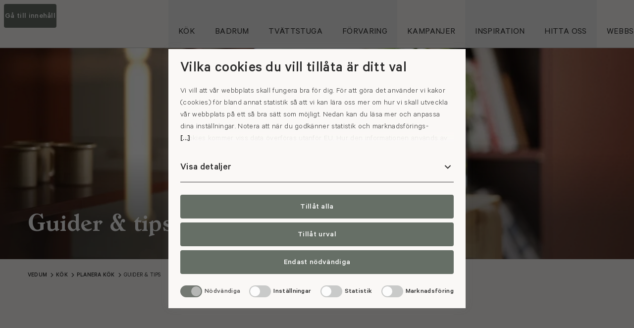

--- FILE ---
content_type: text/html; charset=utf-8
request_url: https://www.vedum.se/kok/planera-kok/guider-och-tips/
body_size: 40380
content:
<!DOCTYPE html>
<html lang="sv">
<head>
    <meta charset="utf-8" />
<title>Guider &amp; tips f&#xF6;r renovering eller bygge av k&#xF6;k</title>
<meta name="description" content="" />
<meta name="keywords" content="" />

<meta property="og:title" content="Guider & tips för renovering eller bygge av kök" />
<meta property="og:description" content="" />
<meta property="og:url" content="https://www.vedum.se/kok/planera-kok/guider-och-tips/" />
<meta property="og:image" content="https://www.vedum.se/globalassets/kok/modell/moa-himmelsbla/16.9/moa_himmelsbla_koncept_00.jpg?w=1200&q=80&f=webp" />
<meta property="og:site_name" content="Vedum" />
<meta property="og:locale" content="sv_SE" />
<meta property="og:type" content="website" />

<meta name="viewport" content="width=device-width, initial-scale=1" />
<meta name="robots" content="all" />
<link rel="canonical" href="https://www.vedum.se/kok/planera-kok/guider-och-tips/" />

<link rel="icon" href="/resources/favicons/favicon.ico" sizes="32x32" />
<link rel="icon" href="/resources/favicons/favicon.svg" type="image/svg+xml" />
<link rel="apple-touch-icon" href="/resources/favicons/apple-touch-icon.png" />
<link rel="manifest" href="/resources/favicons/manifest.json" />
<meta name="theme-color" content="#ffffff" />
<meta name="format-detection" content="telephone=no">

    <meta name="google-site-verification" content="jQdIwLgd4V7o521Ld9RssG78MjG-ECD5Fxl39FzmCXA" />

        <link rel="alternate" hreflang="sv" href="https://www.vedum.se/kok/planera-kok/guider-och-tips/" />
        <link rel="alternate" hreflang="x-default" href="https://www.vedum.se/kok/planera-kok/guider-och-tips/" />


    


    
    
<script id="Cookiebot" src="https://consent.cookiebot.com/uc.js" data-culture="sv" data-cbid="2267a761-1d10-44fe-bff9-bf9b87a0c2b0" type="text/javascript" data-blockingmode="auto" nonce="b80e7194dad044938510c0943bfe9c60"></script>

    

<script type="text/javascript" nonce="b80e7194dad044938510c0943bfe9c60" data-cookieconsent="ignore">
    if (!window.dataLayer) {
        window.dataLayer = [];
    }

    window.dataLayer.push({
        'pageTypeName': 'PassthroughPage',
        'pageLanguage': 'sv',
        'pageName': 'Guider & tips'
    });
</script>



<script type="text/plain" nonce="b80e7194dad044938510c0943bfe9c60" data-cookieconsent="preferences,statistics,marketing">
    (function(w,d,s,l,i){w[l]=w[l]||[];w[l].push({'gtm.start':
            new Date().getTime(),event:'gtm.js'});var f=d.getElementsByTagName(s)[0],
            j=d.createElement(s),dl=l!='dataLayer'?'&l='+l:'';j.async=true;j.src=
            '//www.googletagmanager.com/gtm.js?id='+i+dl;f.parentNode.insertBefore(j,f);
    })(window,document,'script','dataLayer','GTM-P2HPV9');
</script>

    
    
<link type="text/css" rel="stylesheet" href="/dist/vedum/main-1ce777a373.min.css" />

    
    <script nonce="b80e7194dad044938510c0943bfe9c60">
!function(T,l,y){var S=T.location,k="script",D="instrumentationKey",C="ingestionendpoint",I="disableExceptionTracking",E="ai.device.",b="toLowerCase",w="crossOrigin",N="POST",e="appInsightsSDK",t=y.name||"appInsights";(y.name||T[e])&&(T[e]=t);var n=T[t]||function(d){var g=!1,f=!1,m={initialize:!0,queue:[],sv:"5",version:2,config:d};function v(e,t){var n={},a="Browser";return n[E+"id"]=a[b](),n[E+"type"]=a,n["ai.operation.name"]=S&&S.pathname||"_unknown_",n["ai.internal.sdkVersion"]="javascript:snippet_"+(m.sv||m.version),{time:function(){var e=new Date;function t(e){var t=""+e;return 1===t.length&&(t="0"+t),t}return e.getUTCFullYear()+"-"+t(1+e.getUTCMonth())+"-"+t(e.getUTCDate())+"T"+t(e.getUTCHours())+":"+t(e.getUTCMinutes())+":"+t(e.getUTCSeconds())+"."+((e.getUTCMilliseconds()/1e3).toFixed(3)+"").slice(2,5)+"Z"}(),iKey:e,name:"Microsoft.ApplicationInsights."+e.replace(/-/g,"")+"."+t,sampleRate:100,tags:n,data:{baseData:{ver:2}}}}var h=d.url||y.src;if(h){function a(e){var t,n,a,i,r,o,s,c,u,p,l;g=!0,m.queue=[],f||(f=!0,t=h,s=function(){var e={},t=d.connectionString;if(t)for(var n=t.split(";"),a=0;a<n.length;a++){var i=n[a].split("=");2===i.length&&(e[i[0][b]()]=i[1])}if(!e[C]){var r=e.endpointsuffix,o=r?e.location:null;e[C]="https://"+(o?o+".":"")+"dc."+(r||"services.visualstudio.com")}return e}(),c=s[D]||d[D]||"",u=s[C],p=u?u+"/v2/track":d.endpointUrl,(l=[]).push((n="SDK LOAD Failure: Failed to load Application Insights SDK script (See stack for details)",a=t,i=p,(o=(r=v(c,"Exception")).data).baseType="ExceptionData",o.baseData.exceptions=[{typeName:"SDKLoadFailed",message:n.replace(/\./g,"-"),hasFullStack:!1,stack:n+"\nSnippet failed to load ["+a+"] -- Telemetry is disabled\nHelp Link: https://go.microsoft.com/fwlink/?linkid=2128109\nHost: "+(S&&S.pathname||"_unknown_")+"\nEndpoint: "+i,parsedStack:[]}],r)),l.push(function(e,t,n,a){var i=v(c,"Message"),r=i.data;r.baseType="MessageData";var o=r.baseData;return o.message='AI (Internal): 99 message:"'+("SDK LOAD Failure: Failed to load Application Insights SDK script (See stack for details) ("+n+")").replace(/\"/g,"")+'"',o.properties={endpoint:a},i}(0,0,t,p)),function(e,t){if(JSON){var n=T.fetch;if(n&&!y.useXhr)n(t,{method:N,body:JSON.stringify(e),mode:"cors"});else if(XMLHttpRequest){var a=new XMLHttpRequest;a.open(N,t),a.setRequestHeader("Content-type","application/json"),a.send(JSON.stringify(e))}}}(l,p))}function i(e,t){f||setTimeout(function(){!t&&m.core||a()},500)}var e=function(){var n=l.createElement(k);n.src=h;var e=y[w];return!e&&""!==e||"undefined"==n[w]||(n[w]=e),n.onload=i,n.onerror=a,n.onreadystatechange=function(e,t){"loaded"!==n.readyState&&"complete"!==n.readyState||i(0,t)},n}();y.ld<0?l.getElementsByTagName("head")[0].appendChild(e):setTimeout(function(){l.getElementsByTagName(k)[0].parentNode.appendChild(e)},y.ld||0)}try{m.cookie=l.cookie}catch(p){}function t(e){for(;e.length;)!function(t){m[t]=function(){var e=arguments;g||m.queue.push(function(){m[t].apply(m,e)})}}(e.pop())}var n="track",r="TrackPage",o="TrackEvent";t([n+"Event",n+"PageView",n+"Exception",n+"Trace",n+"DependencyData",n+"Metric",n+"PageViewPerformance","start"+r,"stop"+r,"start"+o,"stop"+o,"addTelemetryInitializer","setAuthenticatedUserContext","clearAuthenticatedUserContext","flush"]),m.SeverityLevel={Verbose:0,Information:1,Warning:2,Error:3,Critical:4};var s=(d.extensionConfig||{}).ApplicationInsightsAnalytics||{};if(!0!==d[I]&&!0!==s[I]){var c="onerror";t(["_"+c]);var u=T[c];T[c]=function(e,t,n,a,i){var r=u&&u(e,t,n,a,i);return!0!==r&&m["_"+c]({message:e,url:t,lineNumber:n,columnNumber:a,error:i}),r},d.autoExceptionInstrumented=!0}return m}(y.cfg);function a(){y.onInit&&y.onInit(n)}(T[t]=n).queue&&0===n.queue.length?(n.queue.push(a),n.trackPageView({})):a()}(window,document,{src: "https://js.monitor.azure.com/scripts/b/ai.2.gbl.min.js", crossOrigin: "anonymous", cfg: {instrumentationKey: 'f0faa0e9-08f6-4498-b064-61e2a4b46126', disableCookiesUsage: false }});
</script>

</head>

<body class="c-body PassthroughPage production">

    

    <!-- Default -->
    <header class="c-header">

        <a class="c-skip-link c-button c-button--md c-button--primary" href="#main" accesskey="s">Gå till innehåll</a>

        <div class="c-header__main">
            <div class="c-header__wrapper">

                <a href="/" class="c-header__logo-wrapper">
                    <div class="c-logo">
                        <img src="/resources/images/vedum-logo.svg" class="w-[150px] h-[33px] xl:w-[228px] xl:h-[51px]" alt="" />
                        <div class="sr-only">Gå till startsidan</div>
                    </div>
                </a>

                

<nav class="c-top-menu" aria-label="Huvudmeny">
    <ul class="c-top-menu__list">
            <li data-fn-dropdown class="c-top-menu__item c-top-menu__item--active">
                    <button class="c-top-menu__link" aria-expanded="false" data-fn-dropdown-toggle>
                        <span>K&#xF6;k</span>
                    </button>
                    <div class="c-mega-menu c-dropdown__body" data-fn-dropdown-body aria-hidden="true" aria-hidden="true">
                        <div class="c-mega-menu__outer">
                            <div class="c-mega-menu__inner">

                                <div class="c-mega-menu__teaser">

<div class=" c-block ctablock c-block--half menu">
<div class="c-cta theme-1">
    <div class="c-cta__outer">
        <div class="c-cta__inner">
            <div class="c-cta__content">
                    <div class="c-cta__heading" role="heading" aria-level="2">
                        <a class="c-link" href="/kok/planera-kok/kokskonfigurator/">
                            <span>Skapa ditt dr&#xF6;mk&#xF6;k</span>
                        </a>
                    </div>

                    <p class="c-cta__lead line-clamp-3">
                        I v&#xE5;r k&#xF6;kskonfigurator kan du testa olika kombinationer av v&#xE5;ra luckor, b&#xE4;nkskivor, kul&#xF6;rer och handtag f&#xF6;r att skapa ditt dr&#xF6;mk&#xF6;k.
                    </p>

                    <a href="/kok/planera-kok/kokskonfigurator/" class="c-cta__button c-button c-button--primary c-button--md">
                        <span>Testa nu</span>
                    </a>
            </div>
        </div>

        <div class="c-cta__media">
            <div class="c-cta__placeholder c-placeholder xl:hidden">
                
<picture>
    <source media="(min-width: 1280px)" srcset="/globalassets/kok/miljoer/alice/alice-sandbeige/169/vedum_kok_alice_sandbeige_00.jpg?w=1920&q=80&a=4:3&f=webp 1920w, /globalassets/kok/miljoer/alice/alice-sandbeige/169/vedum_kok_alice_sandbeige_00.jpg?w=1728&q=80&a=4:3&f=webp 1728w, /globalassets/kok/miljoer/alice/alice-sandbeige/169/vedum_kok_alice_sandbeige_00.jpg?w=1600&q=80&a=4:3&f=webp 1600w, /globalassets/kok/miljoer/alice/alice-sandbeige/169/vedum_kok_alice_sandbeige_00.jpg?w=1440&q=80&a=4:3&f=webp 1440w, /globalassets/kok/miljoer/alice/alice-sandbeige/169/vedum_kok_alice_sandbeige_00.jpg?w=1280&q=80&a=4:3&f=webp 1280w, /globalassets/kok/miljoer/alice/alice-sandbeige/169/vedum_kok_alice_sandbeige_00.jpg?w=1024&q=80&a=4:3&f=webp 1024w, /globalassets/kok/miljoer/alice/alice-sandbeige/169/vedum_kok_alice_sandbeige_00.jpg?w=768&q=80&a=4:3&f=webp 768w, /globalassets/kok/miljoer/alice/alice-sandbeige/169/vedum_kok_alice_sandbeige_00.jpg?w=640&q=80&a=4:3&f=webp 640w, /globalassets/kok/miljoer/alice/alice-sandbeige/169/vedum_kok_alice_sandbeige_00.jpg?w=360&q=80&a=4:3&f=webp 360w, /globalassets/kok/miljoer/alice/alice-sandbeige/169/vedum_kok_alice_sandbeige_00.jpg?w=320&q=80&a=4:3&f=webp 320w, /globalassets/kok/miljoer/alice/alice-sandbeige/169/vedum_kok_alice_sandbeige_00.jpg?w=120&q=80&a=4:3&f=webp 120w" sizes="(min-width: 1728px) 1024px, 50vw" type="image/webp" />
    <source media="(min-width: 1024px)" srcset="/globalassets/kok/miljoer/alice/alice-sandbeige/169/vedum_kok_alice_sandbeige_00.jpg?w=640&q=80&a=4:3&f=webp 1x, /globalassets/kok/miljoer/alice/alice-sandbeige/169/vedum_kok_alice_sandbeige_00.jpg?w=1024&q=80&a=4:3&f=webp 2x" type="image/webp" />
    <source media="(min-width: 768px)" srcset="/globalassets/kok/miljoer/alice/alice-sandbeige/169/vedum_kok_alice_sandbeige_00.jpg?w=768&q=80&a=4:3&f=webp 1x, /globalassets/kok/miljoer/alice/alice-sandbeige/169/vedum_kok_alice_sandbeige_00.jpg?w=1600&q=80&a=4:3&f=webp 2x" type="image/webp" />
    <source media="(min-width: 640px)" srcset="/globalassets/kok/miljoer/alice/alice-sandbeige/169/vedum_kok_alice_sandbeige_00.jpg?w=640&q=80&a=4:3&f=webp 1x, /globalassets/kok/miljoer/alice/alice-sandbeige/169/vedum_kok_alice_sandbeige_00.jpg?w=1280&q=80&a=4:3&f=webp 2x" type="image/webp" />
    <source srcset="/globalassets/kok/miljoer/alice/alice-sandbeige/169/vedum_kok_alice_sandbeige_00.jpg?w=360&q=80&a=4:3&f=webp 1x, /globalassets/kok/miljoer/alice/alice-sandbeige/169/vedum_kok_alice_sandbeige_00.jpg?w=768&q=80&a=4:3&f=webp 2x" type="image/webp" />
    <img loading="lazy" src="/globalassets/kok/miljoer/alice/alice-sandbeige/169/vedum_kok_alice_sandbeige_00.jpg?w=1920&q=80&a=4:3&f=jpg" alt="" class="c-image" />
</picture>
            </div>
            <div class="c-cta__placeholder c-placeholder hidden xl:!block">
                
<picture>
    <source media="(min-width: 1280px)" srcset="/globalassets/kok/miljoer/alice/alice-sandbeige/169/vedum_kok_alice_sandbeige_00.jpg?w=1920&q=80&a=21:9&f=webp 1920w, /globalassets/kok/miljoer/alice/alice-sandbeige/169/vedum_kok_alice_sandbeige_00.jpg?w=1728&q=80&a=21:9&f=webp 1728w, /globalassets/kok/miljoer/alice/alice-sandbeige/169/vedum_kok_alice_sandbeige_00.jpg?w=1600&q=80&a=21:9&f=webp 1600w, /globalassets/kok/miljoer/alice/alice-sandbeige/169/vedum_kok_alice_sandbeige_00.jpg?w=1440&q=80&a=21:9&f=webp 1440w, /globalassets/kok/miljoer/alice/alice-sandbeige/169/vedum_kok_alice_sandbeige_00.jpg?w=1280&q=80&a=21:9&f=webp 1280w, /globalassets/kok/miljoer/alice/alice-sandbeige/169/vedum_kok_alice_sandbeige_00.jpg?w=1024&q=80&a=21:9&f=webp 1024w, /globalassets/kok/miljoer/alice/alice-sandbeige/169/vedum_kok_alice_sandbeige_00.jpg?w=768&q=80&a=21:9&f=webp 768w, /globalassets/kok/miljoer/alice/alice-sandbeige/169/vedum_kok_alice_sandbeige_00.jpg?w=640&q=80&a=21:9&f=webp 640w, /globalassets/kok/miljoer/alice/alice-sandbeige/169/vedum_kok_alice_sandbeige_00.jpg?w=360&q=80&a=21:9&f=webp 360w, /globalassets/kok/miljoer/alice/alice-sandbeige/169/vedum_kok_alice_sandbeige_00.jpg?w=320&q=80&a=21:9&f=webp 320w, /globalassets/kok/miljoer/alice/alice-sandbeige/169/vedum_kok_alice_sandbeige_00.jpg?w=120&q=80&a=21:9&f=webp 120w" sizes="(min-width: 1728px) 1024px, 50vw" type="image/webp" />
    <source media="(min-width: 1024px)" srcset="/globalassets/kok/miljoer/alice/alice-sandbeige/169/vedum_kok_alice_sandbeige_00.jpg?w=640&q=80&a=21:9&f=webp 1x, /globalassets/kok/miljoer/alice/alice-sandbeige/169/vedum_kok_alice_sandbeige_00.jpg?w=1024&q=80&a=21:9&f=webp 2x" type="image/webp" />
    <source media="(min-width: 768px)" srcset="/globalassets/kok/miljoer/alice/alice-sandbeige/169/vedum_kok_alice_sandbeige_00.jpg?w=768&q=80&a=21:9&f=webp 1x, /globalassets/kok/miljoer/alice/alice-sandbeige/169/vedum_kok_alice_sandbeige_00.jpg?w=1600&q=80&a=21:9&f=webp 2x" type="image/webp" />
    <source media="(min-width: 640px)" srcset="/globalassets/kok/miljoer/alice/alice-sandbeige/169/vedum_kok_alice_sandbeige_00.jpg?w=640&q=80&a=21:9&f=webp 1x, /globalassets/kok/miljoer/alice/alice-sandbeige/169/vedum_kok_alice_sandbeige_00.jpg?w=1280&q=80&a=21:9&f=webp 2x" type="image/webp" />
    <source srcset="/globalassets/kok/miljoer/alice/alice-sandbeige/169/vedum_kok_alice_sandbeige_00.jpg?w=360&q=80&a=21:9&f=webp 1x, /globalassets/kok/miljoer/alice/alice-sandbeige/169/vedum_kok_alice_sandbeige_00.jpg?w=768&q=80&a=21:9&f=webp 2x" type="image/webp" />
    <img loading="lazy" src="/globalassets/kok/miljoer/alice/alice-sandbeige/169/vedum_kok_alice_sandbeige_00.jpg?w=1920&q=80&a=21:9&f=jpg" alt="" class="c-image" />
</picture>
            </div>
        </div>
    </div>
</div></div><div class=" c-block ctablock c-block--half menu">
<div class="c-cta theme-3">
    <div class="c-cta__outer">
        <div class="c-cta__inner">
            <div class="c-cta__content">
                    <div class="c-cta__heading" role="heading" aria-level="2">
                        <a class="c-link" href="https://videomeeting.vedum.se/">
                            <span>Boka k&#xF6;ksm&#xF6;te</span>
                        </a>
                    </div>

                    <p class="c-cta__lead line-clamp-3">
                        Skapa ditt dr&#xF6;mk&#xF6;k tillsammans med oss.
                    </p>

                    <a href="https://videomeeting.vedum.se/" class="c-cta__button c-button c-button--primary c-button--md">
                        <span>Boka nu</span>
                    </a>
            </div>
        </div>

        <div class="c-cta__media">
            <div class="c-cta__placeholder c-placeholder xl:hidden">
                
<picture>
    <source media="(min-width: 1280px)" srcset="/globalassets/foretagsbilder/utstallningar/43/vedum_utstallning_rekrytering_4_cta.jpg?w=1920&q=80&a=4:3&f=webp 1920w, /globalassets/foretagsbilder/utstallningar/43/vedum_utstallning_rekrytering_4_cta.jpg?w=1728&q=80&a=4:3&f=webp 1728w, /globalassets/foretagsbilder/utstallningar/43/vedum_utstallning_rekrytering_4_cta.jpg?w=1600&q=80&a=4:3&f=webp 1600w, /globalassets/foretagsbilder/utstallningar/43/vedum_utstallning_rekrytering_4_cta.jpg?w=1440&q=80&a=4:3&f=webp 1440w, /globalassets/foretagsbilder/utstallningar/43/vedum_utstallning_rekrytering_4_cta.jpg?w=1280&q=80&a=4:3&f=webp 1280w, /globalassets/foretagsbilder/utstallningar/43/vedum_utstallning_rekrytering_4_cta.jpg?w=1024&q=80&a=4:3&f=webp 1024w, /globalassets/foretagsbilder/utstallningar/43/vedum_utstallning_rekrytering_4_cta.jpg?w=768&q=80&a=4:3&f=webp 768w, /globalassets/foretagsbilder/utstallningar/43/vedum_utstallning_rekrytering_4_cta.jpg?w=640&q=80&a=4:3&f=webp 640w, /globalassets/foretagsbilder/utstallningar/43/vedum_utstallning_rekrytering_4_cta.jpg?w=360&q=80&a=4:3&f=webp 360w, /globalassets/foretagsbilder/utstallningar/43/vedum_utstallning_rekrytering_4_cta.jpg?w=320&q=80&a=4:3&f=webp 320w, /globalassets/foretagsbilder/utstallningar/43/vedum_utstallning_rekrytering_4_cta.jpg?w=120&q=80&a=4:3&f=webp 120w" sizes="(min-width: 1728px) 1024px, 50vw" type="image/webp" />
    <source media="(min-width: 1024px)" srcset="/globalassets/foretagsbilder/utstallningar/43/vedum_utstallning_rekrytering_4_cta.jpg?w=640&q=80&a=4:3&f=webp 1x, /globalassets/foretagsbilder/utstallningar/43/vedum_utstallning_rekrytering_4_cta.jpg?w=1024&q=80&a=4:3&f=webp 2x" type="image/webp" />
    <source media="(min-width: 768px)" srcset="/globalassets/foretagsbilder/utstallningar/43/vedum_utstallning_rekrytering_4_cta.jpg?w=768&q=80&a=4:3&f=webp 1x, /globalassets/foretagsbilder/utstallningar/43/vedum_utstallning_rekrytering_4_cta.jpg?w=1600&q=80&a=4:3&f=webp 2x" type="image/webp" />
    <source media="(min-width: 640px)" srcset="/globalassets/foretagsbilder/utstallningar/43/vedum_utstallning_rekrytering_4_cta.jpg?w=640&q=80&a=4:3&f=webp 1x, /globalassets/foretagsbilder/utstallningar/43/vedum_utstallning_rekrytering_4_cta.jpg?w=1280&q=80&a=4:3&f=webp 2x" type="image/webp" />
    <source srcset="/globalassets/foretagsbilder/utstallningar/43/vedum_utstallning_rekrytering_4_cta.jpg?w=360&q=80&a=4:3&f=webp 1x, /globalassets/foretagsbilder/utstallningar/43/vedum_utstallning_rekrytering_4_cta.jpg?w=768&q=80&a=4:3&f=webp 2x" type="image/webp" />
    <img loading="lazy" src="/globalassets/foretagsbilder/utstallningar/43/vedum_utstallning_rekrytering_4_cta.jpg?w=1920&q=80&a=4:3&f=jpg" alt="" class="c-image" />
</picture>
            </div>
            <div class="c-cta__placeholder c-placeholder hidden xl:!block">
                
<picture>
    <source media="(min-width: 1280px)" srcset="/globalassets/foretagsbilder/utstallningar/43/vedum_utstallning_rekrytering_4_cta.jpg?w=1920&q=80&a=21:9&f=webp 1920w, /globalassets/foretagsbilder/utstallningar/43/vedum_utstallning_rekrytering_4_cta.jpg?w=1728&q=80&a=21:9&f=webp 1728w, /globalassets/foretagsbilder/utstallningar/43/vedum_utstallning_rekrytering_4_cta.jpg?w=1600&q=80&a=21:9&f=webp 1600w, /globalassets/foretagsbilder/utstallningar/43/vedum_utstallning_rekrytering_4_cta.jpg?w=1440&q=80&a=21:9&f=webp 1440w, /globalassets/foretagsbilder/utstallningar/43/vedum_utstallning_rekrytering_4_cta.jpg?w=1280&q=80&a=21:9&f=webp 1280w, /globalassets/foretagsbilder/utstallningar/43/vedum_utstallning_rekrytering_4_cta.jpg?w=1024&q=80&a=21:9&f=webp 1024w, /globalassets/foretagsbilder/utstallningar/43/vedum_utstallning_rekrytering_4_cta.jpg?w=768&q=80&a=21:9&f=webp 768w, /globalassets/foretagsbilder/utstallningar/43/vedum_utstallning_rekrytering_4_cta.jpg?w=640&q=80&a=21:9&f=webp 640w, /globalassets/foretagsbilder/utstallningar/43/vedum_utstallning_rekrytering_4_cta.jpg?w=360&q=80&a=21:9&f=webp 360w, /globalassets/foretagsbilder/utstallningar/43/vedum_utstallning_rekrytering_4_cta.jpg?w=320&q=80&a=21:9&f=webp 320w, /globalassets/foretagsbilder/utstallningar/43/vedum_utstallning_rekrytering_4_cta.jpg?w=120&q=80&a=21:9&f=webp 120w" sizes="(min-width: 1728px) 1024px, 50vw" type="image/webp" />
    <source media="(min-width: 1024px)" srcset="/globalassets/foretagsbilder/utstallningar/43/vedum_utstallning_rekrytering_4_cta.jpg?w=640&q=80&a=21:9&f=webp 1x, /globalassets/foretagsbilder/utstallningar/43/vedum_utstallning_rekrytering_4_cta.jpg?w=1024&q=80&a=21:9&f=webp 2x" type="image/webp" />
    <source media="(min-width: 768px)" srcset="/globalassets/foretagsbilder/utstallningar/43/vedum_utstallning_rekrytering_4_cta.jpg?w=768&q=80&a=21:9&f=webp 1x, /globalassets/foretagsbilder/utstallningar/43/vedum_utstallning_rekrytering_4_cta.jpg?w=1600&q=80&a=21:9&f=webp 2x" type="image/webp" />
    <source media="(min-width: 640px)" srcset="/globalassets/foretagsbilder/utstallningar/43/vedum_utstallning_rekrytering_4_cta.jpg?w=640&q=80&a=21:9&f=webp 1x, /globalassets/foretagsbilder/utstallningar/43/vedum_utstallning_rekrytering_4_cta.jpg?w=1280&q=80&a=21:9&f=webp 2x" type="image/webp" />
    <source srcset="/globalassets/foretagsbilder/utstallningar/43/vedum_utstallning_rekrytering_4_cta.jpg?w=360&q=80&a=21:9&f=webp 1x, /globalassets/foretagsbilder/utstallningar/43/vedum_utstallning_rekrytering_4_cta.jpg?w=768&q=80&a=21:9&f=webp 2x" type="image/webp" />
    <img loading="lazy" src="/globalassets/foretagsbilder/utstallningar/43/vedum_utstallning_rekrytering_4_cta.jpg?w=1920&q=80&a=21:9&f=jpg" alt="" class="c-image" />
</picture>
            </div>
        </div>
    </div>
</div></div>                                </div>

                                <div class="c-mega-menu__content">
                                    <div class="c-mega-menu__heading">
                                        <a class="c-link" href="/kok/">K&#xF6;k</a>
                                    </div>
                                        <ul class="c-mega-menu__level-1">
                                                <li>
                                                    <ul class="c-mega-menu__level-2">
                                                        <li>
                                                            <a class="c-link" href="/kok/hitta-inspiration/" target="">
                                                                <span>Hitta inspiration</span>
                                                            </a>
                                                                <ul class="c-mega-menu__level-3">
                                                                        <li>
                                                                            <a class="c-link" href="/kok/hitta-inspiration/vara-stilar/" target="">
                                                                                <span>V&#xE5;ra stilar</span>
                                                                            </a>
                                                                        </li>
                                                                        <li>
                                                                            <a class="c-link" href="/kok/hitta-inspiration/koksexempel/" target="">
                                                                                <span>K&#xF6;ksexempel</span>
                                                                            </a>
                                                                        </li>
                                                                        <li>
                                                                            <a class="c-link" href="/inspiration/hemma-hos/" target="_top">
                                                                                <span>Hemma hos</span>
                                                                            </a>
                                                                        </li>
                                                                        <li>
                                                                            <a class="c-link" href="/kataloger/" target="_top">
                                                                                <span>Katalog</span>
                                                                            </a>
                                                                        </li>
                                                                </ul>
                                                        </li>
                                                    </ul>
                                                </li>
                                                <li>
                                                    <ul class="c-mega-menu__level-2">
                                                        <li>
                                                            <a class="c-link" href="/inspiration/nyheter-och-trender/koksnyheter/" target="_top">
                                                                <span>K&#xF6;ksnyheter</span>
                                                            </a>
                                                                <ul class="c-mega-menu__level-3">
                                                                </ul>
                                                        </li>
                                                    </ul>
                                                </li>
                                                <li>
                                                    <ul class="c-mega-menu__level-2">
                                                        <li>
                                                            <a class="c-link" href="/kok/planera-kok/" target="">
                                                                <span>Planera k&#xF6;k</span>
                                                            </a>
                                                                <ul class="c-mega-menu__level-3">
                                                                        <li>
                                                                            <a class="c-link" href="/kok/planera-kok/kokskonfigurator/" target="">
                                                                                <span>Skapa ditt k&#xF6;k</span>
                                                                            </a>
                                                                        </li>
                                                                        <li>
                                                                            <a class="c-link" href="/kok/planera-kok/koksluckor/" target="">
                                                                                <span>K&#xF6;ksluckor</span>
                                                                            </a>
                                                                        </li>
                                                                        <li>
                                                                            <a class="c-link" href="/kok/planera-kok/kulorer-och-utforanden/" target="">
                                                                                <span>Kul&#xF6;rer &amp; utf&#xF6;randen</span>
                                                                            </a>
                                                                        </li>
                                                                        <li>
                                                                            <a class="c-link" href="/kok/planera-kok/koksoar/" target="">
                                                                                <span>K&#xF6;ks&#xF6;ar</span>
                                                                            </a>
                                                                        </li>
                                                                        <li>
                                                                            <a class="c-link" href="/kok/planera-kok/bankskivor/" target="">
                                                                                <span>B&#xE4;nkskivor</span>
                                                                            </a>
                                                                        </li>
                                                                        <li>
                                                                            <a class="c-link" href="/kok/planera-kok/ladsystem/" target="">
                                                                                <span>L&#xE5;dsystem</span>
                                                                            </a>
                                                                        </li>
                                                                        <li>
                                                                            <a class="c-link" href="/kok/planera-kok/guider-och-tips/" target="">
                                                                                <span>Guider &amp; tips</span>
                                                                            </a>
                                                                        </li>
                                                                        <li>
                                                                            <a class="c-link" href="/kok/planera-kok/vanliga-fragor-om-kok/" target="">
                                                                                <span>Vanliga fr&#xE5;gor om k&#xF6;k</span>
                                                                            </a>
                                                                        </li>
                                                                </ul>
                                                        </li>
                                                    </ul>
                                                </li>
                                                <li>
                                                    <ul class="c-mega-menu__level-2">
                                                        <li>
                                                            <a class="c-link" href="/kok/kopa-kok/" target="">
                                                                <span>K&#xF6;pa k&#xF6;k</span>
                                                            </a>
                                                                <ul class="c-mega-menu__level-3">
                                                                        <li>
                                                                            <a class="c-link" href="/hitta-oss/" target="_top">
                                                                                <span>V&#xE5;ra utst&#xE4;llningar</span>
                                                                            </a>
                                                                        </li>
                                                                        <li>
                                                                            <a class="c-link" href="/kok/kopa-kok/byta-koksluckor/" target="">
                                                                                <span>Byta k&#xF6;ksluckor</span>
                                                                            </a>
                                                                        </li>
                                                                        <li>
                                                                            <a class="c-link" href="https://videomeeting.vedum.se/" target="_blank">
                                                                                <span>Boka k&#xF6;ksm&#xF6;te</span>
                                                                            </a>
                                                                        </li>
                                                                        <li>
                                                                            <a class="c-link" href="/hitta-oss/outlet/" target="">
                                                                                <span>Outlet</span>
                                                                            </a>
                                                                        </li>
                                                                </ul>
                                                        </li>
                                                    </ul>
                                                </li>
                                                <li>
                                                    <ul class="c-mega-menu__level-2">
                                                        <li>
                                                            <a class="c-link" href="/kok/montera-och-underhalla/" target="">
                                                                <span>Montera &amp; underh&#xE5;lla</span>
                                                            </a>
                                                                <ul class="c-mega-menu__level-3">
                                                                        <li>
                                                                            <a class="c-link" href="/kok/montera-och-underhalla/monteringsanvisningar/" target="">
                                                                                <span>Monteringsanvisningar</span>
                                                                            </a>
                                                                        </li>
                                                                        <li>
                                                                            <a class="c-link" href="/kok/montera-och-underhalla/monteringsfilmer/" target="">
                                                                                <span>Monteringsfilmer</span>
                                                                            </a>
                                                                        </li>
                                                                        <li>
                                                                            <a class="c-link" href="/kok/montera-och-underhalla/skotselrad/" target="">
                                                                                <span>Sk&#xF6;tselr&#xE5;d</span>
                                                                            </a>
                                                                        </li>
                                                                </ul>
                                                        </li>
                                                    </ul>
                                                </li>
                                                <li>
                                                    <ul class="c-mega-menu__level-2">
                                                        <li>
                                                            <a class="c-link" href="/kok/kokssortiment/" target="">
                                                                <span>K&#xF6;kssortiment</span>
                                                            </a>
                                                                <ul class="c-mega-menu__level-3">
                                                                        <li>
                                                                            <a class="c-link" href="/kok/kokssortiment/skap/" target="">
                                                                                <span>Sk&#xE5;p</span>
                                                                            </a>
                                                                        </li>
                                                                        <li>
                                                                            <a class="c-link" href="/kok/kokssortiment/lador-inredning/" target="">
                                                                                <span>L&#xE5;dor &amp; inredning</span>
                                                                            </a>
                                                                        </li>
                                                                        <li>
                                                                            <a class="c-link" href="/kok/kokssortiment/skapsinredning/" target="">
                                                                                <span>Sk&#xE5;psinredning</span>
                                                                            </a>
                                                                        </li>
                                                                        <li>
                                                                            <a class="c-link" href="/kok/kokssortiment/diskhoar-diskbankar/" target="">
                                                                                <span>Diskhoar &amp; diskb&#xE4;nkar</span>
                                                                            </a>
                                                                        </li>
                                                                        <li>
                                                                            <a class="c-link" href="/kok/kokssortiment/koksblandare/" target="">
                                                                                <span>K&#xF6;ksblandare</span>
                                                                            </a>
                                                                        </li>
                                                                        <li>
                                                                            <a class="c-link" href="/kok/kokssortiment/belysning-elartiklar/" target="">
                                                                                <span>Belysning &amp; elartiklar</span>
                                                                            </a>
                                                                        </li>
                                                                        <li>
                                                                            <a class="c-link" href="/kok/kokssortiment/handtag-knoppar-push/" target="">
                                                                                <span>Handtag, knoppar &amp; push</span>
                                                                            </a>
                                                                        </li>
                                                                        <li>
                                                                            <a class="c-link" href="/kok/kokssortiment/hyllor-konsoler/" target="">
                                                                                <span>Hyllor &amp; konsoler</span>
                                                                            </a>
                                                                        </li>
                                                                        <li>
                                                                            <a class="c-link" href="/kok/kokssortiment/tillbehor-luckor-och-ladfronter/" target="">
                                                                                <span>Tillbeh&#xF6;r luckor och l&#xE5;dfronter</span>
                                                                            </a>
                                                                        </li>
                                                                        <li>
                                                                            <a class="c-link" href="/kok/kokssortiment/tillbehor-bankskivor/" target="">
                                                                                <span>Tillbeh&#xF6;r b&#xE4;nkskivor</span>
                                                                            </a>
                                                                        </li>
                                                                </ul>
                                                        </li>
                                                    </ul>
                                                </li>
                                                <li>
                                                    <ul class="c-mega-menu__level-2">
                                                        <li>
                                                            <a class="c-link" href="https://videomeeting.vedum.se/" target="_blank">
                                                                <span>Boka k&#xF6;ksm&#xF6;te</span>
                                                            </a>
                                                                <ul class="c-mega-menu__level-3">
                                                                </ul>
                                                        </li>
                                                    </ul>
                                                </li>
                                                <li>
                                                    <ul class="c-mega-menu__level-2">
                                                        <li>
                                                            <a class="c-link" href="https://webbshop.vedum.se/" target="_blank">
                                                                <span>Webbshop</span>
                                                            </a>
                                                                <ul class="c-mega-menu__level-3">
                                                                </ul>
                                                        </li>
                                                    </ul>
                                                </li>
                                                <li>
                                                    <ul class="c-mega-menu__level-2">
                                                        <li>
                                                            <a class="c-link" href="/hitta-oss/outlet/" target="">
                                                                <span>Outlet</span>
                                                            </a>
                                                                <ul class="c-mega-menu__level-3">
                                                                </ul>
                                                        </li>
                                                    </ul>
                                                </li>
                                        </ul>
                                </div>
                            </div>

                        </div>
                    </div>
            </li>
            <li data-fn-dropdown class="c-top-menu__item">
                    <button class="c-top-menu__link" aria-expanded="false" data-fn-dropdown-toggle>
                        <span>Badrum</span>
                    </button>
                    <div class="c-mega-menu c-dropdown__body" data-fn-dropdown-body aria-hidden="true" aria-hidden="true">
                        <div class="c-mega-menu__outer">
                            <div class="c-mega-menu__inner">

                                <div class="c-mega-menu__teaser">

<div class=" c-block ctablock c-block--half menu">
<div class="c-cta theme-1">
    <div class="c-cta__outer">
        <div class="c-cta__inner">
            <div class="c-cta__content">
                    <div class="c-cta__heading" role="heading" aria-level="2">
                        <a class="c-link" href="/badrum/kampanj/">
                            <span>Kampanj</span>
                        </a>
                    </div>

                    <p class="c-cta__lead line-clamp-3">
                        Skapa ditt dr&#xF6;mhem - 20% rabatt p&#xE5; badrumsinredning
                    </p>

                    <a href="/badrum/kampanj/" class="c-cta__button c-button c-button--primary c-button--md">
                        <span>L&#xE4;s mer h&#xE4;r</span>
                    </a>
            </div>
        </div>

        <div class="c-cta__media">
            <div class="c-cta__placeholder c-placeholder xl:hidden">
                
<picture>
    <source media="(min-width: 1280px)" srcset="/globalassets/bad/miljoer/flow/flow-1500-vitpigmenterad-ek/43/vedum_badrum_zone_1500_vitpigmenterad_ek_08.jpg?w=1920&q=80&a=4:3&f=webp 1920w, /globalassets/bad/miljoer/flow/flow-1500-vitpigmenterad-ek/43/vedum_badrum_zone_1500_vitpigmenterad_ek_08.jpg?w=1728&q=80&a=4:3&f=webp 1728w, /globalassets/bad/miljoer/flow/flow-1500-vitpigmenterad-ek/43/vedum_badrum_zone_1500_vitpigmenterad_ek_08.jpg?w=1600&q=80&a=4:3&f=webp 1600w, /globalassets/bad/miljoer/flow/flow-1500-vitpigmenterad-ek/43/vedum_badrum_zone_1500_vitpigmenterad_ek_08.jpg?w=1440&q=80&a=4:3&f=webp 1440w, /globalassets/bad/miljoer/flow/flow-1500-vitpigmenterad-ek/43/vedum_badrum_zone_1500_vitpigmenterad_ek_08.jpg?w=1280&q=80&a=4:3&f=webp 1280w, /globalassets/bad/miljoer/flow/flow-1500-vitpigmenterad-ek/43/vedum_badrum_zone_1500_vitpigmenterad_ek_08.jpg?w=1024&q=80&a=4:3&f=webp 1024w, /globalassets/bad/miljoer/flow/flow-1500-vitpigmenterad-ek/43/vedum_badrum_zone_1500_vitpigmenterad_ek_08.jpg?w=768&q=80&a=4:3&f=webp 768w, /globalassets/bad/miljoer/flow/flow-1500-vitpigmenterad-ek/43/vedum_badrum_zone_1500_vitpigmenterad_ek_08.jpg?w=640&q=80&a=4:3&f=webp 640w, /globalassets/bad/miljoer/flow/flow-1500-vitpigmenterad-ek/43/vedum_badrum_zone_1500_vitpigmenterad_ek_08.jpg?w=360&q=80&a=4:3&f=webp 360w, /globalassets/bad/miljoer/flow/flow-1500-vitpigmenterad-ek/43/vedum_badrum_zone_1500_vitpigmenterad_ek_08.jpg?w=320&q=80&a=4:3&f=webp 320w, /globalassets/bad/miljoer/flow/flow-1500-vitpigmenterad-ek/43/vedum_badrum_zone_1500_vitpigmenterad_ek_08.jpg?w=120&q=80&a=4:3&f=webp 120w" sizes="(min-width: 1728px) 1024px, 50vw" type="image/webp" />
    <source media="(min-width: 1024px)" srcset="/globalassets/bad/miljoer/flow/flow-1500-vitpigmenterad-ek/43/vedum_badrum_zone_1500_vitpigmenterad_ek_08.jpg?w=640&q=80&a=4:3&f=webp 1x, /globalassets/bad/miljoer/flow/flow-1500-vitpigmenterad-ek/43/vedum_badrum_zone_1500_vitpigmenterad_ek_08.jpg?w=1024&q=80&a=4:3&f=webp 2x" type="image/webp" />
    <source media="(min-width: 768px)" srcset="/globalassets/bad/miljoer/flow/flow-1500-vitpigmenterad-ek/43/vedum_badrum_zone_1500_vitpigmenterad_ek_08.jpg?w=768&q=80&a=4:3&f=webp 1x, /globalassets/bad/miljoer/flow/flow-1500-vitpigmenterad-ek/43/vedum_badrum_zone_1500_vitpigmenterad_ek_08.jpg?w=1600&q=80&a=4:3&f=webp 2x" type="image/webp" />
    <source media="(min-width: 640px)" srcset="/globalassets/bad/miljoer/flow/flow-1500-vitpigmenterad-ek/43/vedum_badrum_zone_1500_vitpigmenterad_ek_08.jpg?w=640&q=80&a=4:3&f=webp 1x, /globalassets/bad/miljoer/flow/flow-1500-vitpigmenterad-ek/43/vedum_badrum_zone_1500_vitpigmenterad_ek_08.jpg?w=1280&q=80&a=4:3&f=webp 2x" type="image/webp" />
    <source srcset="/globalassets/bad/miljoer/flow/flow-1500-vitpigmenterad-ek/43/vedum_badrum_zone_1500_vitpigmenterad_ek_08.jpg?w=360&q=80&a=4:3&f=webp 1x, /globalassets/bad/miljoer/flow/flow-1500-vitpigmenterad-ek/43/vedum_badrum_zone_1500_vitpigmenterad_ek_08.jpg?w=768&q=80&a=4:3&f=webp 2x" type="image/webp" />
    <img loading="lazy" src="/globalassets/bad/miljoer/flow/flow-1500-vitpigmenterad-ek/43/vedum_badrum_zone_1500_vitpigmenterad_ek_08.jpg?w=1920&q=80&a=4:3&f=jpg" alt="" class="c-image" />
</picture>
            </div>
            <div class="c-cta__placeholder c-placeholder hidden xl:!block">
                
<picture>
    <source media="(min-width: 1280px)" srcset="/globalassets/bad/miljoer/flow/flow-1500-vitpigmenterad-ek/43/vedum_badrum_zone_1500_vitpigmenterad_ek_08.jpg?w=1920&q=80&a=21:9&f=webp 1920w, /globalassets/bad/miljoer/flow/flow-1500-vitpigmenterad-ek/43/vedum_badrum_zone_1500_vitpigmenterad_ek_08.jpg?w=1728&q=80&a=21:9&f=webp 1728w, /globalassets/bad/miljoer/flow/flow-1500-vitpigmenterad-ek/43/vedum_badrum_zone_1500_vitpigmenterad_ek_08.jpg?w=1600&q=80&a=21:9&f=webp 1600w, /globalassets/bad/miljoer/flow/flow-1500-vitpigmenterad-ek/43/vedum_badrum_zone_1500_vitpigmenterad_ek_08.jpg?w=1440&q=80&a=21:9&f=webp 1440w, /globalassets/bad/miljoer/flow/flow-1500-vitpigmenterad-ek/43/vedum_badrum_zone_1500_vitpigmenterad_ek_08.jpg?w=1280&q=80&a=21:9&f=webp 1280w, /globalassets/bad/miljoer/flow/flow-1500-vitpigmenterad-ek/43/vedum_badrum_zone_1500_vitpigmenterad_ek_08.jpg?w=1024&q=80&a=21:9&f=webp 1024w, /globalassets/bad/miljoer/flow/flow-1500-vitpigmenterad-ek/43/vedum_badrum_zone_1500_vitpigmenterad_ek_08.jpg?w=768&q=80&a=21:9&f=webp 768w, /globalassets/bad/miljoer/flow/flow-1500-vitpigmenterad-ek/43/vedum_badrum_zone_1500_vitpigmenterad_ek_08.jpg?w=640&q=80&a=21:9&f=webp 640w, /globalassets/bad/miljoer/flow/flow-1500-vitpigmenterad-ek/43/vedum_badrum_zone_1500_vitpigmenterad_ek_08.jpg?w=360&q=80&a=21:9&f=webp 360w, /globalassets/bad/miljoer/flow/flow-1500-vitpigmenterad-ek/43/vedum_badrum_zone_1500_vitpigmenterad_ek_08.jpg?w=320&q=80&a=21:9&f=webp 320w, /globalassets/bad/miljoer/flow/flow-1500-vitpigmenterad-ek/43/vedum_badrum_zone_1500_vitpigmenterad_ek_08.jpg?w=120&q=80&a=21:9&f=webp 120w" sizes="(min-width: 1728px) 1024px, 50vw" type="image/webp" />
    <source media="(min-width: 1024px)" srcset="/globalassets/bad/miljoer/flow/flow-1500-vitpigmenterad-ek/43/vedum_badrum_zone_1500_vitpigmenterad_ek_08.jpg?w=640&q=80&a=21:9&f=webp 1x, /globalassets/bad/miljoer/flow/flow-1500-vitpigmenterad-ek/43/vedum_badrum_zone_1500_vitpigmenterad_ek_08.jpg?w=1024&q=80&a=21:9&f=webp 2x" type="image/webp" />
    <source media="(min-width: 768px)" srcset="/globalassets/bad/miljoer/flow/flow-1500-vitpigmenterad-ek/43/vedum_badrum_zone_1500_vitpigmenterad_ek_08.jpg?w=768&q=80&a=21:9&f=webp 1x, /globalassets/bad/miljoer/flow/flow-1500-vitpigmenterad-ek/43/vedum_badrum_zone_1500_vitpigmenterad_ek_08.jpg?w=1600&q=80&a=21:9&f=webp 2x" type="image/webp" />
    <source media="(min-width: 640px)" srcset="/globalassets/bad/miljoer/flow/flow-1500-vitpigmenterad-ek/43/vedum_badrum_zone_1500_vitpigmenterad_ek_08.jpg?w=640&q=80&a=21:9&f=webp 1x, /globalassets/bad/miljoer/flow/flow-1500-vitpigmenterad-ek/43/vedum_badrum_zone_1500_vitpigmenterad_ek_08.jpg?w=1280&q=80&a=21:9&f=webp 2x" type="image/webp" />
    <source srcset="/globalassets/bad/miljoer/flow/flow-1500-vitpigmenterad-ek/43/vedum_badrum_zone_1500_vitpigmenterad_ek_08.jpg?w=360&q=80&a=21:9&f=webp 1x, /globalassets/bad/miljoer/flow/flow-1500-vitpigmenterad-ek/43/vedum_badrum_zone_1500_vitpigmenterad_ek_08.jpg?w=768&q=80&a=21:9&f=webp 2x" type="image/webp" />
    <img loading="lazy" src="/globalassets/bad/miljoer/flow/flow-1500-vitpigmenterad-ek/43/vedum_badrum_zone_1500_vitpigmenterad_ek_08.jpg?w=1920&q=80&a=21:9&f=jpg" alt="" class="c-image" />
</picture>
            </div>
        </div>
    </div>
</div></div><div class=" c-block ctablock c-block--half menu">
<div class="c-cta theme-4">
    <div class="c-cta__outer">
        <div class="c-cta__inner">
            <div class="c-cta__content">
                    <div class="c-cta__heading" role="heading" aria-level="2">
                        <a class="c-link" href="/hitta-aterforsaljare/">
                            <span>Hitta &#xE5;terf&#xF6;rs&#xE4;ljare</span>
                        </a>
                    </div>

                    <p class="c-cta__lead line-clamp-3">
                        Se v&#xE5;ra badrum i verkligheten hos n&#xE5;gon av v&#xE5;ra &#xE5;terf&#xF6;rs&#xE4;ljare.
                    </p>

                    <a href="/hitta-aterforsaljare/" class="c-cta__button c-button c-button--primary c-button--md">
                        <span>Hitta oss</span>
                    </a>
            </div>
        </div>

        <div class="c-cta__media">
            <div class="c-cta__placeholder c-placeholder xl:hidden">
                
<picture>
    <source media="(min-width: 1280px)" srcset="/globalassets/bad/miljoer/free/free-900-edit-dimgron/219/vedum_badrum_free_900_edit_dimgron_00_2025_toppbild.jpg?w=1920&q=80&a=4:3&f=webp 1920w, /globalassets/bad/miljoer/free/free-900-edit-dimgron/219/vedum_badrum_free_900_edit_dimgron_00_2025_toppbild.jpg?w=1728&q=80&a=4:3&f=webp 1728w, /globalassets/bad/miljoer/free/free-900-edit-dimgron/219/vedum_badrum_free_900_edit_dimgron_00_2025_toppbild.jpg?w=1600&q=80&a=4:3&f=webp 1600w, /globalassets/bad/miljoer/free/free-900-edit-dimgron/219/vedum_badrum_free_900_edit_dimgron_00_2025_toppbild.jpg?w=1440&q=80&a=4:3&f=webp 1440w, /globalassets/bad/miljoer/free/free-900-edit-dimgron/219/vedum_badrum_free_900_edit_dimgron_00_2025_toppbild.jpg?w=1280&q=80&a=4:3&f=webp 1280w, /globalassets/bad/miljoer/free/free-900-edit-dimgron/219/vedum_badrum_free_900_edit_dimgron_00_2025_toppbild.jpg?w=1024&q=80&a=4:3&f=webp 1024w, /globalassets/bad/miljoer/free/free-900-edit-dimgron/219/vedum_badrum_free_900_edit_dimgron_00_2025_toppbild.jpg?w=768&q=80&a=4:3&f=webp 768w, /globalassets/bad/miljoer/free/free-900-edit-dimgron/219/vedum_badrum_free_900_edit_dimgron_00_2025_toppbild.jpg?w=640&q=80&a=4:3&f=webp 640w, /globalassets/bad/miljoer/free/free-900-edit-dimgron/219/vedum_badrum_free_900_edit_dimgron_00_2025_toppbild.jpg?w=360&q=80&a=4:3&f=webp 360w, /globalassets/bad/miljoer/free/free-900-edit-dimgron/219/vedum_badrum_free_900_edit_dimgron_00_2025_toppbild.jpg?w=320&q=80&a=4:3&f=webp 320w, /globalassets/bad/miljoer/free/free-900-edit-dimgron/219/vedum_badrum_free_900_edit_dimgron_00_2025_toppbild.jpg?w=120&q=80&a=4:3&f=webp 120w" sizes="(min-width: 1728px) 1024px, 50vw" type="image/webp" />
    <source media="(min-width: 1024px)" srcset="/globalassets/bad/miljoer/free/free-900-edit-dimgron/219/vedum_badrum_free_900_edit_dimgron_00_2025_toppbild.jpg?w=640&q=80&a=4:3&f=webp 1x, /globalassets/bad/miljoer/free/free-900-edit-dimgron/219/vedum_badrum_free_900_edit_dimgron_00_2025_toppbild.jpg?w=1024&q=80&a=4:3&f=webp 2x" type="image/webp" />
    <source media="(min-width: 768px)" srcset="/globalassets/bad/miljoer/free/free-900-edit-dimgron/219/vedum_badrum_free_900_edit_dimgron_00_2025_toppbild.jpg?w=768&q=80&a=4:3&f=webp 1x, /globalassets/bad/miljoer/free/free-900-edit-dimgron/219/vedum_badrum_free_900_edit_dimgron_00_2025_toppbild.jpg?w=1600&q=80&a=4:3&f=webp 2x" type="image/webp" />
    <source media="(min-width: 640px)" srcset="/globalassets/bad/miljoer/free/free-900-edit-dimgron/219/vedum_badrum_free_900_edit_dimgron_00_2025_toppbild.jpg?w=640&q=80&a=4:3&f=webp 1x, /globalassets/bad/miljoer/free/free-900-edit-dimgron/219/vedum_badrum_free_900_edit_dimgron_00_2025_toppbild.jpg?w=1280&q=80&a=4:3&f=webp 2x" type="image/webp" />
    <source srcset="/globalassets/bad/miljoer/free/free-900-edit-dimgron/219/vedum_badrum_free_900_edit_dimgron_00_2025_toppbild.jpg?w=360&q=80&a=4:3&f=webp 1x, /globalassets/bad/miljoer/free/free-900-edit-dimgron/219/vedum_badrum_free_900_edit_dimgron_00_2025_toppbild.jpg?w=768&q=80&a=4:3&f=webp 2x" type="image/webp" />
    <img loading="lazy" src="/globalassets/bad/miljoer/free/free-900-edit-dimgron/219/vedum_badrum_free_900_edit_dimgron_00_2025_toppbild.jpg?w=1920&q=80&a=4:3&f=jpg" alt="" class="c-image" />
</picture>
            </div>
            <div class="c-cta__placeholder c-placeholder hidden xl:!block">
                
<picture>
    <source media="(min-width: 1280px)" srcset="/globalassets/bad/miljoer/free/free-900-edit-dimgron/219/vedum_badrum_free_900_edit_dimgron_00_2025_toppbild.jpg?w=1920&q=80&a=21:9&f=webp 1920w, /globalassets/bad/miljoer/free/free-900-edit-dimgron/219/vedum_badrum_free_900_edit_dimgron_00_2025_toppbild.jpg?w=1728&q=80&a=21:9&f=webp 1728w, /globalassets/bad/miljoer/free/free-900-edit-dimgron/219/vedum_badrum_free_900_edit_dimgron_00_2025_toppbild.jpg?w=1600&q=80&a=21:9&f=webp 1600w, /globalassets/bad/miljoer/free/free-900-edit-dimgron/219/vedum_badrum_free_900_edit_dimgron_00_2025_toppbild.jpg?w=1440&q=80&a=21:9&f=webp 1440w, /globalassets/bad/miljoer/free/free-900-edit-dimgron/219/vedum_badrum_free_900_edit_dimgron_00_2025_toppbild.jpg?w=1280&q=80&a=21:9&f=webp 1280w, /globalassets/bad/miljoer/free/free-900-edit-dimgron/219/vedum_badrum_free_900_edit_dimgron_00_2025_toppbild.jpg?w=1024&q=80&a=21:9&f=webp 1024w, /globalassets/bad/miljoer/free/free-900-edit-dimgron/219/vedum_badrum_free_900_edit_dimgron_00_2025_toppbild.jpg?w=768&q=80&a=21:9&f=webp 768w, /globalassets/bad/miljoer/free/free-900-edit-dimgron/219/vedum_badrum_free_900_edit_dimgron_00_2025_toppbild.jpg?w=640&q=80&a=21:9&f=webp 640w, /globalassets/bad/miljoer/free/free-900-edit-dimgron/219/vedum_badrum_free_900_edit_dimgron_00_2025_toppbild.jpg?w=360&q=80&a=21:9&f=webp 360w, /globalassets/bad/miljoer/free/free-900-edit-dimgron/219/vedum_badrum_free_900_edit_dimgron_00_2025_toppbild.jpg?w=320&q=80&a=21:9&f=webp 320w, /globalassets/bad/miljoer/free/free-900-edit-dimgron/219/vedum_badrum_free_900_edit_dimgron_00_2025_toppbild.jpg?w=120&q=80&a=21:9&f=webp 120w" sizes="(min-width: 1728px) 1024px, 50vw" type="image/webp" />
    <source media="(min-width: 1024px)" srcset="/globalassets/bad/miljoer/free/free-900-edit-dimgron/219/vedum_badrum_free_900_edit_dimgron_00_2025_toppbild.jpg?w=640&q=80&a=21:9&f=webp 1x, /globalassets/bad/miljoer/free/free-900-edit-dimgron/219/vedum_badrum_free_900_edit_dimgron_00_2025_toppbild.jpg?w=1024&q=80&a=21:9&f=webp 2x" type="image/webp" />
    <source media="(min-width: 768px)" srcset="/globalassets/bad/miljoer/free/free-900-edit-dimgron/219/vedum_badrum_free_900_edit_dimgron_00_2025_toppbild.jpg?w=768&q=80&a=21:9&f=webp 1x, /globalassets/bad/miljoer/free/free-900-edit-dimgron/219/vedum_badrum_free_900_edit_dimgron_00_2025_toppbild.jpg?w=1600&q=80&a=21:9&f=webp 2x" type="image/webp" />
    <source media="(min-width: 640px)" srcset="/globalassets/bad/miljoer/free/free-900-edit-dimgron/219/vedum_badrum_free_900_edit_dimgron_00_2025_toppbild.jpg?w=640&q=80&a=21:9&f=webp 1x, /globalassets/bad/miljoer/free/free-900-edit-dimgron/219/vedum_badrum_free_900_edit_dimgron_00_2025_toppbild.jpg?w=1280&q=80&a=21:9&f=webp 2x" type="image/webp" />
    <source srcset="/globalassets/bad/miljoer/free/free-900-edit-dimgron/219/vedum_badrum_free_900_edit_dimgron_00_2025_toppbild.jpg?w=360&q=80&a=21:9&f=webp 1x, /globalassets/bad/miljoer/free/free-900-edit-dimgron/219/vedum_badrum_free_900_edit_dimgron_00_2025_toppbild.jpg?w=768&q=80&a=21:9&f=webp 2x" type="image/webp" />
    <img loading="lazy" src="/globalassets/bad/miljoer/free/free-900-edit-dimgron/219/vedum_badrum_free_900_edit_dimgron_00_2025_toppbild.jpg?w=1920&q=80&a=21:9&f=jpg" alt="" class="c-image" />
</picture>
            </div>
        </div>
    </div>
</div></div>                                </div>

                                <div class="c-mega-menu__content">
                                    <div class="c-mega-menu__heading">
                                        <a class="c-link" href="/badrum/">Badrum</a>
                                    </div>
                                        <ul class="c-mega-menu__level-1">
                                                <li>
                                                    <ul class="c-mega-menu__level-2">
                                                        <li>
                                                            <a class="c-link" href="/badrum/hitta-inspiration/" target="">
                                                                <span>Hitta inspiration</span>
                                                            </a>
                                                                <ul class="c-mega-menu__level-3">
                                                                        <li>
                                                                            <a class="c-link" href="/badrum/hitta-inspiration/vara-serier/" target="">
                                                                                <span>V&#xE5;ra serier</span>
                                                                            </a>
                                                                        </li>
                                                                        <li>
                                                                            <a class="c-link" href="/badrum/hitta-inspiration/badrumsexempel/" target="">
                                                                                <span>Badrumsexempel</span>
                                                                            </a>
                                                                        </li>
                                                                        <li>
                                                                            <a class="c-link" href="/kataloger/" target="_top">
                                                                                <span>Katalog</span>
                                                                            </a>
                                                                        </li>
                                                                </ul>
                                                        </li>
                                                    </ul>
                                                </li>
                                                <li>
                                                    <ul class="c-mega-menu__level-2">
                                                        <li>
                                                            <a class="c-link" href="/inspiration/nyheter-och-trender/badrumsnyheter/" target="_top">
                                                                <span>Badrumsnyheter</span>
                                                            </a>
                                                                <ul class="c-mega-menu__level-3">
                                                                </ul>
                                                        </li>
                                                    </ul>
                                                </li>
                                                <li>
                                                    <ul class="c-mega-menu__level-2">
                                                        <li>
                                                            <a class="c-link" href="/badrum/planera-badrum/" target="">
                                                                <span>Planera badrum</span>
                                                            </a>
                                                                <ul class="c-mega-menu__level-3">
                                                                        <li>
                                                                            <a class="c-link" href="/badrum/planera-badrum/luckor/" target="">
                                                                                <span>Luckor</span>
                                                                            </a>
                                                                        </li>
                                                                        <li>
                                                                            <a class="c-link" href="/badrum/planera-badrum/kulorer-och-utforanden/" target="">
                                                                                <span>Kul&#xF6;rer &amp; utf&#xF6;randen</span>
                                                                            </a>
                                                                        </li>
                                                                        <li>
                                                                            <a class="c-link" href="/badrum/planera-badrum/tvattstall/" target="">
                                                                                <span>Tv&#xE4;ttst&#xE4;ll</span>
                                                                            </a>
                                                                        </li>
                                                                        <li>
                                                                            <a class="c-link" href="/badrum/planera-badrum/guider-och-tips/" target="">
                                                                                <span>Guider &amp; tips</span>
                                                                            </a>
                                                                        </li>
                                                                        <li>
                                                                            <a class="c-link" href="/badrum/planera-badrum/vanliga-fragor-om-badrum/" target="">
                                                                                <span>Vanliga fr&#xE5;gor om badrum</span>
                                                                            </a>
                                                                        </li>
                                                                </ul>
                                                        </li>
                                                    </ul>
                                                </li>
                                                <li>
                                                    <ul class="c-mega-menu__level-2">
                                                        <li>
                                                            <a class="c-link" href="/badrum/kopa-badrum/" target="">
                                                                <span>K&#xF6;pa badrum</span>
                                                            </a>
                                                                <ul class="c-mega-menu__level-3">
                                                                        <li>
                                                                            <a class="c-link" href="/hitta-aterforsaljare/" target="">
                                                                                <span>Hitta &#xE5;terf&#xF6;rs&#xE4;ljare</span>
                                                                            </a>
                                                                        </li>
                                                                        <li>
                                                                            <a class="c-link" href="/hitta-oss/outlet/" target="">
                                                                                <span>Outlet</span>
                                                                            </a>
                                                                        </li>
                                                                </ul>
                                                        </li>
                                                    </ul>
                                                </li>
                                                <li>
                                                    <ul class="c-mega-menu__level-2">
                                                        <li>
                                                            <a class="c-link" href="/badrum/montera-och-underhalla/" target="">
                                                                <span>Montera &amp; underh&#xE5;lla</span>
                                                            </a>
                                                                <ul class="c-mega-menu__level-3">
                                                                        <li>
                                                                            <a class="c-link" href="/badrum/montera-och-underhalla/monteringsanvisningar/" target="">
                                                                                <span>Monteringsanvisningar</span>
                                                                            </a>
                                                                        </li>
                                                                        <li>
                                                                            <a class="c-link" href="/badrum/montera-och-underhalla/monteringsfilmer/" target="">
                                                                                <span>Monteringsfilmer</span>
                                                                            </a>
                                                                        </li>
                                                                        <li>
                                                                            <a class="c-link" href="/badrum/montera-och-underhalla/skotselrad/" target="">
                                                                                <span>Sk&#xF6;tselr&#xE5;d</span>
                                                                            </a>
                                                                        </li>
                                                                </ul>
                                                        </li>
                                                    </ul>
                                                </li>
                                                <li>
                                                    <ul class="c-mega-menu__level-2">
                                                        <li>
                                                            <a class="c-link" href="/badrum/badrumssortiment/" target="">
                                                                <span>Badrumssortiment</span>
                                                            </a>
                                                                <ul class="c-mega-menu__level-3">
                                                                        <li>
                                                                            <a class="c-link" href="/badrum/badrumssortiment/badrumsmobler/" target="">
                                                                                <span>Badrumsm&#xF6;bler </span>
                                                                            </a>
                                                                        </li>
                                                                        <li>
                                                                            <a class="c-link" href="/badrum/badrumssortiment/forvaringsskap/" target="">
                                                                                <span>F&#xF6;rvaringssk&#xE5;p</span>
                                                                            </a>
                                                                        </li>
                                                                        <li>
                                                                            <a class="c-link" href="/badrum/badrumssortiment/hyllor/" target="">
                                                                                <span>Hyllor</span>
                                                                            </a>
                                                                        </li>
                                                                        <li>
                                                                            <a class="c-link" href="/badrum/badrumssortiment/speglar/" target="">
                                                                                <span>Speglar</span>
                                                                            </a>
                                                                        </li>
                                                                        <li>
                                                                            <a class="c-link" href="/badrum/badrumssortiment/spegelskap/" target="">
                                                                                <span>Spegelsk&#xE5;p</span>
                                                                            </a>
                                                                        </li>
                                                                        <li>
                                                                            <a class="c-link" href="/badrum/badrumssortiment/belysning/" target="">
                                                                                <span>Belysning</span>
                                                                            </a>
                                                                        </li>
                                                                        <li>
                                                                            <a class="c-link" href="/badrum/badrumssortiment/handtag-knoppar-push/" target="">
                                                                                <span>Handtag, knoppar &amp; push</span>
                                                                            </a>
                                                                        </li>
                                                                        <li>
                                                                            <a class="c-link" href="/badrum/badrumssortiment/tvattstall-vagghangt1/" target="">
                                                                                <span>Tv&#xE4;ttst&#xE4;ll, v&#xE4;ggh&#xE4;ngt</span>
                                                                            </a>
                                                                        </li>
                                                                        <li>
                                                                            <a class="c-link" href="/badrum/badrumssortiment/blandare-bottenventiler/" target="">
                                                                                <span>Blandare &amp; bottenventiler</span>
                                                                            </a>
                                                                        </li>
                                                                        <li>
                                                                            <a class="c-link" href="/badrum/badrumssortiment/tillbehor/" target="">
                                                                                <span>Tillbeh&#xF6;r</span>
                                                                            </a>
                                                                        </li>
                                                                </ul>
                                                        </li>
                                                    </ul>
                                                </li>
                                                <li>
                                                    <ul class="c-mega-menu__level-2">
                                                        <li>
                                                            <a class="c-link" href="/badrum/kampanj/" target="">
                                                                <span>Kampanj</span>
                                                            </a>
                                                                <ul class="c-mega-menu__level-3">
                                                                </ul>
                                                        </li>
                                                    </ul>
                                                </li>
                                                <li>
                                                    <ul class="c-mega-menu__level-2">
                                                        <li>
                                                            <a class="c-link" href="/badrum/kampanj-free/" target="">
                                                                <span>Kampanj Free</span>
                                                            </a>
                                                                <ul class="c-mega-menu__level-3">
                                                                </ul>
                                                        </li>
                                                    </ul>
                                                </li>
                                                <li>
                                                    <ul class="c-mega-menu__level-2">
                                                        <li>
                                                            <a class="c-link" href="https://webbshop.vedum.se/" target="_blank">
                                                                <span>Webbshop</span>
                                                            </a>
                                                                <ul class="c-mega-menu__level-3">
                                                                </ul>
                                                        </li>
                                                    </ul>
                                                </li>
                                                <li>
                                                    <ul class="c-mega-menu__level-2">
                                                        <li>
                                                            <a class="c-link" href="/hitta-oss/outlet/" target="">
                                                                <span>Outlet</span>
                                                            </a>
                                                                <ul class="c-mega-menu__level-3">
                                                                </ul>
                                                        </li>
                                                    </ul>
                                                </li>
                                        </ul>
                                </div>
                            </div>

                        </div>
                    </div>
            </li>
            <li data-fn-dropdown class="c-top-menu__item">
                    <button class="c-top-menu__link" aria-expanded="false" data-fn-dropdown-toggle>
                        <span>Tv&#xE4;ttstuga</span>
                    </button>
                    <div class="c-mega-menu c-dropdown__body" data-fn-dropdown-body aria-hidden="true" aria-hidden="true">
                        <div class="c-mega-menu__outer">
                            <div class="c-mega-menu__inner">

                                <div class="c-mega-menu__teaser">

<div class=" c-block ctablock c-block--half menu">
<div class="c-cta theme-4">
    <div class="c-cta__outer">
        <div class="c-cta__inner">
            <div class="c-cta__content">
                    <div class="c-cta__heading" role="heading" aria-level="2">
                        <a class="c-link" href="/tvattstuga/kampanj/">
                            <span>Kampanj</span>
                        </a>
                    </div>

                    <p class="c-cta__lead line-clamp-3">
                        Skapa ditt dr&#xF6;mhem - 20% rabatt p&#xE5; tv&#xE4;ttstugeinredning
                    </p>

                    <a href="/tvattstuga/kampanj/" class="c-cta__button c-button c-button--primary c-button--md">
                        <span>L&#xE4;s mer h&#xE4;r</span>
                    </a>
            </div>
        </div>

        <div class="c-cta__media">
            <div class="c-cta__placeholder c-placeholder xl:hidden">
                
<picture>
    <source media="(min-width: 1280px)" srcset="/globalassets/tvattstuga/miljoer/maja-betonggra/43/maja_betonggra_01.jpg?w=1920&q=80&a=4:3&f=webp 1920w, /globalassets/tvattstuga/miljoer/maja-betonggra/43/maja_betonggra_01.jpg?w=1728&q=80&a=4:3&f=webp 1728w, /globalassets/tvattstuga/miljoer/maja-betonggra/43/maja_betonggra_01.jpg?w=1600&q=80&a=4:3&f=webp 1600w, /globalassets/tvattstuga/miljoer/maja-betonggra/43/maja_betonggra_01.jpg?w=1440&q=80&a=4:3&f=webp 1440w, /globalassets/tvattstuga/miljoer/maja-betonggra/43/maja_betonggra_01.jpg?w=1280&q=80&a=4:3&f=webp 1280w, /globalassets/tvattstuga/miljoer/maja-betonggra/43/maja_betonggra_01.jpg?w=1024&q=80&a=4:3&f=webp 1024w, /globalassets/tvattstuga/miljoer/maja-betonggra/43/maja_betonggra_01.jpg?w=768&q=80&a=4:3&f=webp 768w, /globalassets/tvattstuga/miljoer/maja-betonggra/43/maja_betonggra_01.jpg?w=640&q=80&a=4:3&f=webp 640w, /globalassets/tvattstuga/miljoer/maja-betonggra/43/maja_betonggra_01.jpg?w=360&q=80&a=4:3&f=webp 360w, /globalassets/tvattstuga/miljoer/maja-betonggra/43/maja_betonggra_01.jpg?w=320&q=80&a=4:3&f=webp 320w, /globalassets/tvattstuga/miljoer/maja-betonggra/43/maja_betonggra_01.jpg?w=120&q=80&a=4:3&f=webp 120w" sizes="(min-width: 1728px) 1024px, 50vw" type="image/webp" />
    <source media="(min-width: 1024px)" srcset="/globalassets/tvattstuga/miljoer/maja-betonggra/43/maja_betonggra_01.jpg?w=640&q=80&a=4:3&f=webp 1x, /globalassets/tvattstuga/miljoer/maja-betonggra/43/maja_betonggra_01.jpg?w=1024&q=80&a=4:3&f=webp 2x" type="image/webp" />
    <source media="(min-width: 768px)" srcset="/globalassets/tvattstuga/miljoer/maja-betonggra/43/maja_betonggra_01.jpg?w=768&q=80&a=4:3&f=webp 1x, /globalassets/tvattstuga/miljoer/maja-betonggra/43/maja_betonggra_01.jpg?w=1600&q=80&a=4:3&f=webp 2x" type="image/webp" />
    <source media="(min-width: 640px)" srcset="/globalassets/tvattstuga/miljoer/maja-betonggra/43/maja_betonggra_01.jpg?w=640&q=80&a=4:3&f=webp 1x, /globalassets/tvattstuga/miljoer/maja-betonggra/43/maja_betonggra_01.jpg?w=1280&q=80&a=4:3&f=webp 2x" type="image/webp" />
    <source srcset="/globalassets/tvattstuga/miljoer/maja-betonggra/43/maja_betonggra_01.jpg?w=360&q=80&a=4:3&f=webp 1x, /globalassets/tvattstuga/miljoer/maja-betonggra/43/maja_betonggra_01.jpg?w=768&q=80&a=4:3&f=webp 2x" type="image/webp" />
    <img loading="lazy" src="/globalassets/tvattstuga/miljoer/maja-betonggra/43/maja_betonggra_01.jpg?w=1920&q=80&a=4:3&f=jpg" alt="" class="c-image" />
</picture>
            </div>
            <div class="c-cta__placeholder c-placeholder hidden xl:!block">
                
<picture>
    <source media="(min-width: 1280px)" srcset="/globalassets/tvattstuga/miljoer/maja-betonggra/43/maja_betonggra_01.jpg?w=1920&q=80&a=21:9&f=webp 1920w, /globalassets/tvattstuga/miljoer/maja-betonggra/43/maja_betonggra_01.jpg?w=1728&q=80&a=21:9&f=webp 1728w, /globalassets/tvattstuga/miljoer/maja-betonggra/43/maja_betonggra_01.jpg?w=1600&q=80&a=21:9&f=webp 1600w, /globalassets/tvattstuga/miljoer/maja-betonggra/43/maja_betonggra_01.jpg?w=1440&q=80&a=21:9&f=webp 1440w, /globalassets/tvattstuga/miljoer/maja-betonggra/43/maja_betonggra_01.jpg?w=1280&q=80&a=21:9&f=webp 1280w, /globalassets/tvattstuga/miljoer/maja-betonggra/43/maja_betonggra_01.jpg?w=1024&q=80&a=21:9&f=webp 1024w, /globalassets/tvattstuga/miljoer/maja-betonggra/43/maja_betonggra_01.jpg?w=768&q=80&a=21:9&f=webp 768w, /globalassets/tvattstuga/miljoer/maja-betonggra/43/maja_betonggra_01.jpg?w=640&q=80&a=21:9&f=webp 640w, /globalassets/tvattstuga/miljoer/maja-betonggra/43/maja_betonggra_01.jpg?w=360&q=80&a=21:9&f=webp 360w, /globalassets/tvattstuga/miljoer/maja-betonggra/43/maja_betonggra_01.jpg?w=320&q=80&a=21:9&f=webp 320w, /globalassets/tvattstuga/miljoer/maja-betonggra/43/maja_betonggra_01.jpg?w=120&q=80&a=21:9&f=webp 120w" sizes="(min-width: 1728px) 1024px, 50vw" type="image/webp" />
    <source media="(min-width: 1024px)" srcset="/globalassets/tvattstuga/miljoer/maja-betonggra/43/maja_betonggra_01.jpg?w=640&q=80&a=21:9&f=webp 1x, /globalassets/tvattstuga/miljoer/maja-betonggra/43/maja_betonggra_01.jpg?w=1024&q=80&a=21:9&f=webp 2x" type="image/webp" />
    <source media="(min-width: 768px)" srcset="/globalassets/tvattstuga/miljoer/maja-betonggra/43/maja_betonggra_01.jpg?w=768&q=80&a=21:9&f=webp 1x, /globalassets/tvattstuga/miljoer/maja-betonggra/43/maja_betonggra_01.jpg?w=1600&q=80&a=21:9&f=webp 2x" type="image/webp" />
    <source media="(min-width: 640px)" srcset="/globalassets/tvattstuga/miljoer/maja-betonggra/43/maja_betonggra_01.jpg?w=640&q=80&a=21:9&f=webp 1x, /globalassets/tvattstuga/miljoer/maja-betonggra/43/maja_betonggra_01.jpg?w=1280&q=80&a=21:9&f=webp 2x" type="image/webp" />
    <source srcset="/globalassets/tvattstuga/miljoer/maja-betonggra/43/maja_betonggra_01.jpg?w=360&q=80&a=21:9&f=webp 1x, /globalassets/tvattstuga/miljoer/maja-betonggra/43/maja_betonggra_01.jpg?w=768&q=80&a=21:9&f=webp 2x" type="image/webp" />
    <img loading="lazy" src="/globalassets/tvattstuga/miljoer/maja-betonggra/43/maja_betonggra_01.jpg?w=1920&q=80&a=21:9&f=jpg" alt="" class="c-image" />
</picture>
            </div>
        </div>
    </div>
</div></div><div class=" c-block ctablock c-block--half menu">
<div class="c-cta theme-1">
    <div class="c-cta__outer">
        <div class="c-cta__inner">
            <div class="c-cta__content">
                    <div class="c-cta__heading" role="heading" aria-level="2">
                        <a class="c-link" href="/hitta-aterforsaljare/">
                            <span>Hitta &#xE5;terf&#xF6;rs&#xE4;ljare</span>
                        </a>
                    </div>

                    <p class="c-cta__lead line-clamp-3">
                        Se v&#xE5;ra tv&#xE4;ttstugor i verkligheten hos n&#xE5;gon av v&#xE5;ra &#xE5;terf&#xF6;rs&#xE4;ljare.
                    </p>

                    <a href="/hitta-aterforsaljare/" class="c-cta__button c-button c-button--primary c-button--md">
                        <span>L&#xE4;s mer</span>
                    </a>
            </div>
        </div>

        <div class="c-cta__media">
            <div class="c-cta__placeholder c-placeholder xl:hidden">
                
<picture>
    <source media="(min-width: 1280px)" srcset="/globalassets/tvattstuga/miljoer/maja-betonggra/43/vedum_tvattstuga_maja_betonggra_00.jpg?w=1920&q=80&a=4:3&f=webp 1920w, /globalassets/tvattstuga/miljoer/maja-betonggra/43/vedum_tvattstuga_maja_betonggra_00.jpg?w=1728&q=80&a=4:3&f=webp 1728w, /globalassets/tvattstuga/miljoer/maja-betonggra/43/vedum_tvattstuga_maja_betonggra_00.jpg?w=1600&q=80&a=4:3&f=webp 1600w, /globalassets/tvattstuga/miljoer/maja-betonggra/43/vedum_tvattstuga_maja_betonggra_00.jpg?w=1440&q=80&a=4:3&f=webp 1440w, /globalassets/tvattstuga/miljoer/maja-betonggra/43/vedum_tvattstuga_maja_betonggra_00.jpg?w=1280&q=80&a=4:3&f=webp 1280w, /globalassets/tvattstuga/miljoer/maja-betonggra/43/vedum_tvattstuga_maja_betonggra_00.jpg?w=1024&q=80&a=4:3&f=webp 1024w, /globalassets/tvattstuga/miljoer/maja-betonggra/43/vedum_tvattstuga_maja_betonggra_00.jpg?w=768&q=80&a=4:3&f=webp 768w, /globalassets/tvattstuga/miljoer/maja-betonggra/43/vedum_tvattstuga_maja_betonggra_00.jpg?w=640&q=80&a=4:3&f=webp 640w, /globalassets/tvattstuga/miljoer/maja-betonggra/43/vedum_tvattstuga_maja_betonggra_00.jpg?w=360&q=80&a=4:3&f=webp 360w, /globalassets/tvattstuga/miljoer/maja-betonggra/43/vedum_tvattstuga_maja_betonggra_00.jpg?w=320&q=80&a=4:3&f=webp 320w, /globalassets/tvattstuga/miljoer/maja-betonggra/43/vedum_tvattstuga_maja_betonggra_00.jpg?w=120&q=80&a=4:3&f=webp 120w" sizes="(min-width: 1728px) 1024px, 50vw" type="image/webp" />
    <source media="(min-width: 1024px)" srcset="/globalassets/tvattstuga/miljoer/maja-betonggra/43/vedum_tvattstuga_maja_betonggra_00.jpg?w=640&q=80&a=4:3&f=webp 1x, /globalassets/tvattstuga/miljoer/maja-betonggra/43/vedum_tvattstuga_maja_betonggra_00.jpg?w=1024&q=80&a=4:3&f=webp 2x" type="image/webp" />
    <source media="(min-width: 768px)" srcset="/globalassets/tvattstuga/miljoer/maja-betonggra/43/vedum_tvattstuga_maja_betonggra_00.jpg?w=768&q=80&a=4:3&f=webp 1x, /globalassets/tvattstuga/miljoer/maja-betonggra/43/vedum_tvattstuga_maja_betonggra_00.jpg?w=1600&q=80&a=4:3&f=webp 2x" type="image/webp" />
    <source media="(min-width: 640px)" srcset="/globalassets/tvattstuga/miljoer/maja-betonggra/43/vedum_tvattstuga_maja_betonggra_00.jpg?w=640&q=80&a=4:3&f=webp 1x, /globalassets/tvattstuga/miljoer/maja-betonggra/43/vedum_tvattstuga_maja_betonggra_00.jpg?w=1280&q=80&a=4:3&f=webp 2x" type="image/webp" />
    <source srcset="/globalassets/tvattstuga/miljoer/maja-betonggra/43/vedum_tvattstuga_maja_betonggra_00.jpg?w=360&q=80&a=4:3&f=webp 1x, /globalassets/tvattstuga/miljoer/maja-betonggra/43/vedum_tvattstuga_maja_betonggra_00.jpg?w=768&q=80&a=4:3&f=webp 2x" type="image/webp" />
    <img loading="lazy" src="/globalassets/tvattstuga/miljoer/maja-betonggra/43/vedum_tvattstuga_maja_betonggra_00.jpg?w=1920&q=80&a=4:3&f=jpg" alt="" class="c-image" />
</picture>
            </div>
            <div class="c-cta__placeholder c-placeholder hidden xl:!block">
                
<picture>
    <source media="(min-width: 1280px)" srcset="/globalassets/tvattstuga/miljoer/maja-betonggra/43/vedum_tvattstuga_maja_betonggra_00.jpg?w=1920&q=80&a=21:9&f=webp 1920w, /globalassets/tvattstuga/miljoer/maja-betonggra/43/vedum_tvattstuga_maja_betonggra_00.jpg?w=1728&q=80&a=21:9&f=webp 1728w, /globalassets/tvattstuga/miljoer/maja-betonggra/43/vedum_tvattstuga_maja_betonggra_00.jpg?w=1600&q=80&a=21:9&f=webp 1600w, /globalassets/tvattstuga/miljoer/maja-betonggra/43/vedum_tvattstuga_maja_betonggra_00.jpg?w=1440&q=80&a=21:9&f=webp 1440w, /globalassets/tvattstuga/miljoer/maja-betonggra/43/vedum_tvattstuga_maja_betonggra_00.jpg?w=1280&q=80&a=21:9&f=webp 1280w, /globalassets/tvattstuga/miljoer/maja-betonggra/43/vedum_tvattstuga_maja_betonggra_00.jpg?w=1024&q=80&a=21:9&f=webp 1024w, /globalassets/tvattstuga/miljoer/maja-betonggra/43/vedum_tvattstuga_maja_betonggra_00.jpg?w=768&q=80&a=21:9&f=webp 768w, /globalassets/tvattstuga/miljoer/maja-betonggra/43/vedum_tvattstuga_maja_betonggra_00.jpg?w=640&q=80&a=21:9&f=webp 640w, /globalassets/tvattstuga/miljoer/maja-betonggra/43/vedum_tvattstuga_maja_betonggra_00.jpg?w=360&q=80&a=21:9&f=webp 360w, /globalassets/tvattstuga/miljoer/maja-betonggra/43/vedum_tvattstuga_maja_betonggra_00.jpg?w=320&q=80&a=21:9&f=webp 320w, /globalassets/tvattstuga/miljoer/maja-betonggra/43/vedum_tvattstuga_maja_betonggra_00.jpg?w=120&q=80&a=21:9&f=webp 120w" sizes="(min-width: 1728px) 1024px, 50vw" type="image/webp" />
    <source media="(min-width: 1024px)" srcset="/globalassets/tvattstuga/miljoer/maja-betonggra/43/vedum_tvattstuga_maja_betonggra_00.jpg?w=640&q=80&a=21:9&f=webp 1x, /globalassets/tvattstuga/miljoer/maja-betonggra/43/vedum_tvattstuga_maja_betonggra_00.jpg?w=1024&q=80&a=21:9&f=webp 2x" type="image/webp" />
    <source media="(min-width: 768px)" srcset="/globalassets/tvattstuga/miljoer/maja-betonggra/43/vedum_tvattstuga_maja_betonggra_00.jpg?w=768&q=80&a=21:9&f=webp 1x, /globalassets/tvattstuga/miljoer/maja-betonggra/43/vedum_tvattstuga_maja_betonggra_00.jpg?w=1600&q=80&a=21:9&f=webp 2x" type="image/webp" />
    <source media="(min-width: 640px)" srcset="/globalassets/tvattstuga/miljoer/maja-betonggra/43/vedum_tvattstuga_maja_betonggra_00.jpg?w=640&q=80&a=21:9&f=webp 1x, /globalassets/tvattstuga/miljoer/maja-betonggra/43/vedum_tvattstuga_maja_betonggra_00.jpg?w=1280&q=80&a=21:9&f=webp 2x" type="image/webp" />
    <source srcset="/globalassets/tvattstuga/miljoer/maja-betonggra/43/vedum_tvattstuga_maja_betonggra_00.jpg?w=360&q=80&a=21:9&f=webp 1x, /globalassets/tvattstuga/miljoer/maja-betonggra/43/vedum_tvattstuga_maja_betonggra_00.jpg?w=768&q=80&a=21:9&f=webp 2x" type="image/webp" />
    <img loading="lazy" src="/globalassets/tvattstuga/miljoer/maja-betonggra/43/vedum_tvattstuga_maja_betonggra_00.jpg?w=1920&q=80&a=21:9&f=jpg" alt="" class="c-image" />
</picture>
            </div>
        </div>
    </div>
</div></div>                                </div>

                                <div class="c-mega-menu__content">
                                    <div class="c-mega-menu__heading">
                                        <a class="c-link" href="/tvattstuga/">Tv&#xE4;ttstuga</a>
                                    </div>
                                        <ul class="c-mega-menu__level-1">
                                                <li>
                                                    <ul class="c-mega-menu__level-2">
                                                        <li>
                                                            <a class="c-link" href="/tvattstuga/hitta-inspiration/" target="">
                                                                <span>Hitta inspiration</span>
                                                            </a>
                                                                <ul class="c-mega-menu__level-3">
                                                                        <li>
                                                                            <a class="c-link" href="/tvattstuga/hitta-inspiration/vara-stilar/" target="">
                                                                                <span>V&#xE5;ra stilar</span>
                                                                            </a>
                                                                        </li>
                                                                        <li>
                                                                            <a class="c-link" href="/tvattstuga/hitta-inspiration/tvattstugeexempel/" target="">
                                                                                <span>Tv&#xE4;ttstugeexempel</span>
                                                                            </a>
                                                                        </li>
                                                                        <li>
                                                                            <a class="c-link" href="/kataloger/" target="_top">
                                                                                <span>Katalog</span>
                                                                            </a>
                                                                        </li>
                                                                </ul>
                                                        </li>
                                                    </ul>
                                                </li>
                                                <li>
                                                    <ul class="c-mega-menu__level-2">
                                                        <li>
                                                            <a class="c-link" href="/tvattstuga/planera-tvattstuga/" target="">
                                                                <span>Planera tv&#xE4;ttstuga</span>
                                                            </a>
                                                                <ul class="c-mega-menu__level-3">
                                                                        <li>
                                                                            <a class="c-link" href="/tvattstuga/planera-tvattstuga/luckor/" target="">
                                                                                <span>Luckor</span>
                                                                            </a>
                                                                        </li>
                                                                        <li>
                                                                            <a class="c-link" href="/tvattstuga/planera-tvattstuga/kulorer-och-utforanden/" target="">
                                                                                <span>Kul&#xF6;rer &amp; utf&#xF6;randen</span>
                                                                            </a>
                                                                        </li>
                                                                        <li>
                                                                            <a class="c-link" href="/tvattstuga/planera-tvattstuga/bankskivor/" target="">
                                                                                <span>B&#xE4;nkskivor</span>
                                                                            </a>
                                                                        </li>
                                                                        <li>
                                                                            <a class="c-link" href="/tvattstuga/planera-tvattstuga/guider-och-tips/" target="">
                                                                                <span>Guider &amp; tips</span>
                                                                            </a>
                                                                        </li>
                                                                        <li>
                                                                            <a class="c-link" href="/tvattstuga/planera-tvattstuga/vanliga-fragor-om-tvattstuga/" target="">
                                                                                <span>Vanliga fr&#xE5;gor om tv&#xE4;ttstuga</span>
                                                                            </a>
                                                                        </li>
                                                                </ul>
                                                        </li>
                                                    </ul>
                                                </li>
                                                <li>
                                                    <ul class="c-mega-menu__level-2">
                                                        <li>
                                                            <a class="c-link" href="/tvattstuga/kopa-tvattstuga/" target="">
                                                                <span>K&#xF6;pa tv&#xE4;ttstuga</span>
                                                            </a>
                                                                <ul class="c-mega-menu__level-3">
                                                                        <li>
                                                                            <a class="c-link" href="/hitta-aterforsaljare/" target="_top">
                                                                                <span>Hitta &#xE5;terf&#xF6;rs&#xE4;ljare</span>
                                                                            </a>
                                                                        </li>
                                                                        <li>
                                                                            <a class="c-link" href="/hitta-oss/outlet/" target="">
                                                                                <span>Outlet</span>
                                                                            </a>
                                                                        </li>
                                                                </ul>
                                                        </li>
                                                    </ul>
                                                </li>
                                                <li>
                                                    <ul class="c-mega-menu__level-2">
                                                        <li>
                                                            <a class="c-link" href="/tvattstuga/montera-och-underhalla/" target="">
                                                                <span>Montera &amp; underh&#xE5;lla</span>
                                                            </a>
                                                                <ul class="c-mega-menu__level-3">
                                                                        <li>
                                                                            <a class="c-link" href="/tvattstuga/montera-och-underhalla/monteringsanvisningar/" target="">
                                                                                <span>Monteringsanvisningar</span>
                                                                            </a>
                                                                        </li>
                                                                        <li>
                                                                            <a class="c-link" href="/tvattstuga/montera-och-underhalla/monteringsfilmer/" target="">
                                                                                <span>Monteringsfilmer</span>
                                                                            </a>
                                                                        </li>
                                                                </ul>
                                                        </li>
                                                    </ul>
                                                </li>
                                                <li>
                                                    <ul class="c-mega-menu__level-2">
                                                        <li>
                                                            <a class="c-link" href="/tvattstuga/tvattstugesortiment/" target="">
                                                                <span>Tv&#xE4;ttstugesortiment</span>
                                                            </a>
                                                                <ul class="c-mega-menu__level-3">
                                                                        <li>
                                                                            <a class="c-link" href="/tvattstuga/tvattstugesortiment/handtag-knoppar-push/" target="">
                                                                                <span>Handtag, knoppar &amp; push</span>
                                                                            </a>
                                                                        </li>
                                                                        <li>
                                                                            <a class="c-link" href="/tvattstuga/tvattstugesortiment/blandare/" target="">
                                                                                <span>Blandare</span>
                                                                            </a>
                                                                        </li>
                                                                        <li>
                                                                            <a class="c-link" href="/tvattstuga/tvattstugesortiment/diskhoar-diskbankar/" target="">
                                                                                <span>Diskhoar &amp; diskb&#xE4;nkar</span>
                                                                            </a>
                                                                        </li>
                                                                        <li>
                                                                            <a class="c-link" href="/tvattstuga/tvattstugesortiment/hyllor-vaggsystem/" target="">
                                                                                <span>Hyllor &amp; v&#xE4;ggsystem</span>
                                                                            </a>
                                                                        </li>
                                                                        <li>
                                                                            <a class="c-link" href="/tvattstuga/tvattstugesortiment/tillbehor/" target="">
                                                                                <span>Tillbeh&#xF6;r</span>
                                                                            </a>
                                                                        </li>
                                                                </ul>
                                                        </li>
                                                    </ul>
                                                </li>
                                                <li>
                                                    <ul class="c-mega-menu__level-2">
                                                        <li>
                                                            <a class="c-link" href="/tvattstuga/kampanj/" target="">
                                                                <span>Kampanj</span>
                                                            </a>
                                                                <ul class="c-mega-menu__level-3">
                                                                </ul>
                                                        </li>
                                                    </ul>
                                                </li>
                                                <li>
                                                    <ul class="c-mega-menu__level-2">
                                                        <li>
                                                            <a class="c-link" href="https://webbshop.vedum.se/" target="_blank">
                                                                <span>Webbshop</span>
                                                            </a>
                                                                <ul class="c-mega-menu__level-3">
                                                                </ul>
                                                        </li>
                                                    </ul>
                                                </li>
                                                <li>
                                                    <ul class="c-mega-menu__level-2">
                                                        <li>
                                                            <a class="c-link" href="/hitta-oss/outlet/" target="">
                                                                <span>Outlet</span>
                                                            </a>
                                                                <ul class="c-mega-menu__level-3">
                                                                </ul>
                                                        </li>
                                                    </ul>
                                                </li>
                                        </ul>
                                </div>
                            </div>

                        </div>
                    </div>
            </li>
            <li data-fn-dropdown class="c-top-menu__item">
                    <button class="c-top-menu__link" aria-expanded="false" data-fn-dropdown-toggle>
                        <span>F&#xF6;rvaring</span>
                    </button>
                    <div class="c-mega-menu c-dropdown__body" data-fn-dropdown-body aria-hidden="true" aria-hidden="true">
                        <div class="c-mega-menu__outer">
                            <div class="c-mega-menu__inner">

                                <div class="c-mega-menu__teaser">

<div class=" c-block ctablock c-block--half menu">
<div class="c-cta theme-3">
    <div class="c-cta__outer">
        <div class="c-cta__inner">
            <div class="c-cta__content">
                    <div class="c-cta__heading" role="heading" aria-level="2">
                        <a class="c-link" href="https://webbshop.vedum.se/">
                            <span>K&#xF6;p tillbeh&#xF6;r</span>
                        </a>
                    </div>

                    <p class="c-cta__lead line-clamp-3">
                        Komplettera din Veduminredning med tillbeh&#xF6;ren du beh&#xF6;ver. 
                    </p>

                    <a href="https://webbshop.vedum.se/" class="c-cta__button c-button c-button--primary c-button--md">
                        <span>Till v&#xE5;r webbshop</span>
                    </a>
            </div>
        </div>

        <div class="c-cta__media">
            <div class="c-cta__placeholder c-placeholder xl:hidden">
                
<picture>
    <source media="(min-width: 1280px)" srcset="/globalassets/kok/miljoer/moa/moa-jordrod-linnebeige/43/vedum_kok_moa_jordrod_linnebeige_25.jpg?w=1920&q=80&a=4:3&f=webp 1920w, /globalassets/kok/miljoer/moa/moa-jordrod-linnebeige/43/vedum_kok_moa_jordrod_linnebeige_25.jpg?w=1728&q=80&a=4:3&f=webp 1728w, /globalassets/kok/miljoer/moa/moa-jordrod-linnebeige/43/vedum_kok_moa_jordrod_linnebeige_25.jpg?w=1600&q=80&a=4:3&f=webp 1600w, /globalassets/kok/miljoer/moa/moa-jordrod-linnebeige/43/vedum_kok_moa_jordrod_linnebeige_25.jpg?w=1440&q=80&a=4:3&f=webp 1440w, /globalassets/kok/miljoer/moa/moa-jordrod-linnebeige/43/vedum_kok_moa_jordrod_linnebeige_25.jpg?w=1280&q=80&a=4:3&f=webp 1280w, /globalassets/kok/miljoer/moa/moa-jordrod-linnebeige/43/vedum_kok_moa_jordrod_linnebeige_25.jpg?w=1024&q=80&a=4:3&f=webp 1024w, /globalassets/kok/miljoer/moa/moa-jordrod-linnebeige/43/vedum_kok_moa_jordrod_linnebeige_25.jpg?w=768&q=80&a=4:3&f=webp 768w, /globalassets/kok/miljoer/moa/moa-jordrod-linnebeige/43/vedum_kok_moa_jordrod_linnebeige_25.jpg?w=640&q=80&a=4:3&f=webp 640w, /globalassets/kok/miljoer/moa/moa-jordrod-linnebeige/43/vedum_kok_moa_jordrod_linnebeige_25.jpg?w=360&q=80&a=4:3&f=webp 360w, /globalassets/kok/miljoer/moa/moa-jordrod-linnebeige/43/vedum_kok_moa_jordrod_linnebeige_25.jpg?w=320&q=80&a=4:3&f=webp 320w, /globalassets/kok/miljoer/moa/moa-jordrod-linnebeige/43/vedum_kok_moa_jordrod_linnebeige_25.jpg?w=120&q=80&a=4:3&f=webp 120w" sizes="(min-width: 1728px) 1024px, 50vw" type="image/webp" />
    <source media="(min-width: 1024px)" srcset="/globalassets/kok/miljoer/moa/moa-jordrod-linnebeige/43/vedum_kok_moa_jordrod_linnebeige_25.jpg?w=640&q=80&a=4:3&f=webp 1x, /globalassets/kok/miljoer/moa/moa-jordrod-linnebeige/43/vedum_kok_moa_jordrod_linnebeige_25.jpg?w=1024&q=80&a=4:3&f=webp 2x" type="image/webp" />
    <source media="(min-width: 768px)" srcset="/globalassets/kok/miljoer/moa/moa-jordrod-linnebeige/43/vedum_kok_moa_jordrod_linnebeige_25.jpg?w=768&q=80&a=4:3&f=webp 1x, /globalassets/kok/miljoer/moa/moa-jordrod-linnebeige/43/vedum_kok_moa_jordrod_linnebeige_25.jpg?w=1600&q=80&a=4:3&f=webp 2x" type="image/webp" />
    <source media="(min-width: 640px)" srcset="/globalassets/kok/miljoer/moa/moa-jordrod-linnebeige/43/vedum_kok_moa_jordrod_linnebeige_25.jpg?w=640&q=80&a=4:3&f=webp 1x, /globalassets/kok/miljoer/moa/moa-jordrod-linnebeige/43/vedum_kok_moa_jordrod_linnebeige_25.jpg?w=1280&q=80&a=4:3&f=webp 2x" type="image/webp" />
    <source srcset="/globalassets/kok/miljoer/moa/moa-jordrod-linnebeige/43/vedum_kok_moa_jordrod_linnebeige_25.jpg?w=360&q=80&a=4:3&f=webp 1x, /globalassets/kok/miljoer/moa/moa-jordrod-linnebeige/43/vedum_kok_moa_jordrod_linnebeige_25.jpg?w=768&q=80&a=4:3&f=webp 2x" type="image/webp" />
    <img loading="lazy" src="/globalassets/kok/miljoer/moa/moa-jordrod-linnebeige/43/vedum_kok_moa_jordrod_linnebeige_25.jpg?w=1920&q=80&a=4:3&f=jpg" alt="" class="c-image" />
</picture>
            </div>
            <div class="c-cta__placeholder c-placeholder hidden xl:!block">
                
<picture>
    <source media="(min-width: 1280px)" srcset="/globalassets/kok/miljoer/moa/moa-jordrod-linnebeige/43/vedum_kok_moa_jordrod_linnebeige_25.jpg?w=1920&q=80&a=21:9&f=webp 1920w, /globalassets/kok/miljoer/moa/moa-jordrod-linnebeige/43/vedum_kok_moa_jordrod_linnebeige_25.jpg?w=1728&q=80&a=21:9&f=webp 1728w, /globalassets/kok/miljoer/moa/moa-jordrod-linnebeige/43/vedum_kok_moa_jordrod_linnebeige_25.jpg?w=1600&q=80&a=21:9&f=webp 1600w, /globalassets/kok/miljoer/moa/moa-jordrod-linnebeige/43/vedum_kok_moa_jordrod_linnebeige_25.jpg?w=1440&q=80&a=21:9&f=webp 1440w, /globalassets/kok/miljoer/moa/moa-jordrod-linnebeige/43/vedum_kok_moa_jordrod_linnebeige_25.jpg?w=1280&q=80&a=21:9&f=webp 1280w, /globalassets/kok/miljoer/moa/moa-jordrod-linnebeige/43/vedum_kok_moa_jordrod_linnebeige_25.jpg?w=1024&q=80&a=21:9&f=webp 1024w, /globalassets/kok/miljoer/moa/moa-jordrod-linnebeige/43/vedum_kok_moa_jordrod_linnebeige_25.jpg?w=768&q=80&a=21:9&f=webp 768w, /globalassets/kok/miljoer/moa/moa-jordrod-linnebeige/43/vedum_kok_moa_jordrod_linnebeige_25.jpg?w=640&q=80&a=21:9&f=webp 640w, /globalassets/kok/miljoer/moa/moa-jordrod-linnebeige/43/vedum_kok_moa_jordrod_linnebeige_25.jpg?w=360&q=80&a=21:9&f=webp 360w, /globalassets/kok/miljoer/moa/moa-jordrod-linnebeige/43/vedum_kok_moa_jordrod_linnebeige_25.jpg?w=320&q=80&a=21:9&f=webp 320w, /globalassets/kok/miljoer/moa/moa-jordrod-linnebeige/43/vedum_kok_moa_jordrod_linnebeige_25.jpg?w=120&q=80&a=21:9&f=webp 120w" sizes="(min-width: 1728px) 1024px, 50vw" type="image/webp" />
    <source media="(min-width: 1024px)" srcset="/globalassets/kok/miljoer/moa/moa-jordrod-linnebeige/43/vedum_kok_moa_jordrod_linnebeige_25.jpg?w=640&q=80&a=21:9&f=webp 1x, /globalassets/kok/miljoer/moa/moa-jordrod-linnebeige/43/vedum_kok_moa_jordrod_linnebeige_25.jpg?w=1024&q=80&a=21:9&f=webp 2x" type="image/webp" />
    <source media="(min-width: 768px)" srcset="/globalassets/kok/miljoer/moa/moa-jordrod-linnebeige/43/vedum_kok_moa_jordrod_linnebeige_25.jpg?w=768&q=80&a=21:9&f=webp 1x, /globalassets/kok/miljoer/moa/moa-jordrod-linnebeige/43/vedum_kok_moa_jordrod_linnebeige_25.jpg?w=1600&q=80&a=21:9&f=webp 2x" type="image/webp" />
    <source media="(min-width: 640px)" srcset="/globalassets/kok/miljoer/moa/moa-jordrod-linnebeige/43/vedum_kok_moa_jordrod_linnebeige_25.jpg?w=640&q=80&a=21:9&f=webp 1x, /globalassets/kok/miljoer/moa/moa-jordrod-linnebeige/43/vedum_kok_moa_jordrod_linnebeige_25.jpg?w=1280&q=80&a=21:9&f=webp 2x" type="image/webp" />
    <source srcset="/globalassets/kok/miljoer/moa/moa-jordrod-linnebeige/43/vedum_kok_moa_jordrod_linnebeige_25.jpg?w=360&q=80&a=21:9&f=webp 1x, /globalassets/kok/miljoer/moa/moa-jordrod-linnebeige/43/vedum_kok_moa_jordrod_linnebeige_25.jpg?w=768&q=80&a=21:9&f=webp 2x" type="image/webp" />
    <img loading="lazy" src="/globalassets/kok/miljoer/moa/moa-jordrod-linnebeige/43/vedum_kok_moa_jordrod_linnebeige_25.jpg?w=1920&q=80&a=21:9&f=jpg" alt="" class="c-image" />
</picture>
            </div>
        </div>
    </div>
</div></div>                                </div>

                                <div class="c-mega-menu__content">
                                    <div class="c-mega-menu__heading">
                                        <a class="c-link" href="/forvaring/">F&#xF6;rvaring</a>
                                    </div>
                                        <ul class="c-mega-menu__level-1">
                                                <li>
                                                    <ul class="c-mega-menu__level-2">
                                                        <li>
                                                            <a class="c-link" href="/forvaring/hitta-inspiration/" target="">
                                                                <span>Hitta inspiration</span>
                                                            </a>
                                                                <ul class="c-mega-menu__level-3">
                                                                        <li>
                                                                            <a class="c-link" href="/forvaring/hitta-inspiration/vara-stilar/" target="">
                                                                                <span>V&#xE5;ra stilar</span>
                                                                            </a>
                                                                        </li>
                                                                        <li>
                                                                            <a class="c-link" href="/forvaring/hitta-inspiration/forvaringsexempel/" target="">
                                                                                <span>F&#xF6;rvaringsexempel</span>
                                                                            </a>
                                                                        </li>
                                                                </ul>
                                                        </li>
                                                    </ul>
                                                </li>
                                                <li>
                                                    <ul class="c-mega-menu__level-2">
                                                        <li>
                                                            <a class="c-link" href="/forvaring/planera-forvaring/" target="">
                                                                <span>Planera f&#xF6;rvaring</span>
                                                            </a>
                                                                <ul class="c-mega-menu__level-3">
                                                                        <li>
                                                                            <a class="c-link" href="/forvaring/planera-forvaring/luckor/" target="">
                                                                                <span>Luckor</span>
                                                                            </a>
                                                                        </li>
                                                                        <li>
                                                                            <a class="c-link" href="/forvaring/planera-forvaring/kulorer-och-utforanden/" target="">
                                                                                <span>Kul&#xF6;rer &amp; utf&#xF6;randen</span>
                                                                            </a>
                                                                        </li>
                                                                </ul>
                                                        </li>
                                                    </ul>
                                                </li>
                                                <li>
                                                    <ul class="c-mega-menu__level-2">
                                                        <li>
                                                            <a class="c-link" href="/forvaring/kopa-forvaring/" target="">
                                                                <span>K&#xF6;pa f&#xF6;rvaring</span>
                                                            </a>
                                                                <ul class="c-mega-menu__level-3">
                                                                        <li>
                                                                            <a class="c-link" href="/hitta-oss/" target="_top">
                                                                                <span>V&#xE5;ra utst&#xE4;llningar</span>
                                                                            </a>
                                                                        </li>
                                                                        <li>
                                                                            <a class="c-link" href="/hitta-oss/outlet/" target="">
                                                                                <span>Outlet</span>
                                                                            </a>
                                                                        </li>
                                                                </ul>
                                                        </li>
                                                    </ul>
                                                </li>
                                                <li>
                                                    <ul class="c-mega-menu__level-2">
                                                        <li>
                                                            <a class="c-link" href="/forvaring/montera-och-underhalla/" target="">
                                                                <span>Montera &amp; underh&#xE5;lla</span>
                                                            </a>
                                                                <ul class="c-mega-menu__level-3">
                                                                        <li>
                                                                            <a class="c-link" href="/forvaring/montera-och-underhalla/monteringsanvisningar/" target="">
                                                                                <span>Monteringsanvisningar</span>
                                                                            </a>
                                                                        </li>
                                                                        <li>
                                                                            <a class="c-link" href="/forvaring/montera-och-underhalla/monteringsfilmer/" target="">
                                                                                <span>Monteringsfilmer</span>
                                                                            </a>
                                                                        </li>
                                                                        <li>
                                                                            <a class="c-link" href="/forvaring/montera-och-underhalla/skotselrad/" target="">
                                                                                <span>Sk&#xF6;tselr&#xE5;d</span>
                                                                            </a>
                                                                        </li>
                                                                </ul>
                                                        </li>
                                                    </ul>
                                                </li>
                                                <li>
                                                    <ul class="c-mega-menu__level-2">
                                                        <li>
                                                            <a class="c-link" href="https://webbshop.vedum.se/" target="_blank">
                                                                <span>Webbshop</span>
                                                            </a>
                                                                <ul class="c-mega-menu__level-3">
                                                                </ul>
                                                        </li>
                                                    </ul>
                                                </li>
                                                <li>
                                                    <ul class="c-mega-menu__level-2">
                                                        <li>
                                                            <a class="c-link" href="/hitta-oss/outlet/" target="">
                                                                <span>Outlet</span>
                                                            </a>
                                                                <ul class="c-mega-menu__level-3">
                                                                </ul>
                                                        </li>
                                                    </ul>
                                                </li>
                                        </ul>
                                </div>
                            </div>

                        </div>
                    </div>
            </li>
            <li data-fn-dropdown class="c-top-menu__item">
                    <a class="c-top-menu__link" href="/kampanjer/">Kampanjer</a>
            </li>
            <li data-fn-dropdown class="c-top-menu__item">
                    <button class="c-top-menu__link" aria-expanded="false" data-fn-dropdown-toggle>
                        <span>Inspiration</span>
                    </button>
                    <div class="c-mega-menu c-dropdown__body" data-fn-dropdown-body aria-hidden="true" aria-hidden="true">
                        <div class="c-mega-menu__outer">
                            <div class="c-mega-menu__inner">

                                <div class="c-mega-menu__teaser">

<div class=" c-block ctablock c-block--half menu">
<div class="c-cta theme-6">
    <div class="c-cta__outer">
        <div class="c-cta__inner">
            <div class="c-cta__content">
                    <div class="c-cta__heading" role="heading" aria-level="2">
                        <a class="c-link" href="/inspiration/nyheter-och-trender/">
                            <span>Nyheter 2025</span>
                        </a>
                    </div>

                    <p class="c-cta__lead line-clamp-3">
                        Se v&#xE5;ra nyheter f&#xF6;r k&#xF6;k, badrum, tv&#xE4;ttstuga och f&#xF6;rvaring. 
                    </p>

                    <a href="/inspiration/nyheter-och-trender/" class="c-cta__button c-button c-button--primary c-button--md">
                        <span>L&#xE4;s mer</span>
                    </a>
            </div>
        </div>

        <div class="c-cta__media">
            <div class="c-cta__placeholder c-placeholder xl:hidden">
                
<picture>
    <source media="(min-width: 1280px)" srcset="/globalassets/bad/miljoer/free/free-900-thea-himmelsbla/4.3/free_900_thea_himmelsbla_koncept_03.jpg?w=1920&q=80&a=4:3&f=webp 1920w, /globalassets/bad/miljoer/free/free-900-thea-himmelsbla/4.3/free_900_thea_himmelsbla_koncept_03.jpg?w=1728&q=80&a=4:3&f=webp 1728w, /globalassets/bad/miljoer/free/free-900-thea-himmelsbla/4.3/free_900_thea_himmelsbla_koncept_03.jpg?w=1600&q=80&a=4:3&f=webp 1600w, /globalassets/bad/miljoer/free/free-900-thea-himmelsbla/4.3/free_900_thea_himmelsbla_koncept_03.jpg?w=1440&q=80&a=4:3&f=webp 1440w, /globalassets/bad/miljoer/free/free-900-thea-himmelsbla/4.3/free_900_thea_himmelsbla_koncept_03.jpg?w=1280&q=80&a=4:3&f=webp 1280w, /globalassets/bad/miljoer/free/free-900-thea-himmelsbla/4.3/free_900_thea_himmelsbla_koncept_03.jpg?w=1024&q=80&a=4:3&f=webp 1024w, /globalassets/bad/miljoer/free/free-900-thea-himmelsbla/4.3/free_900_thea_himmelsbla_koncept_03.jpg?w=768&q=80&a=4:3&f=webp 768w, /globalassets/bad/miljoer/free/free-900-thea-himmelsbla/4.3/free_900_thea_himmelsbla_koncept_03.jpg?w=640&q=80&a=4:3&f=webp 640w, /globalassets/bad/miljoer/free/free-900-thea-himmelsbla/4.3/free_900_thea_himmelsbla_koncept_03.jpg?w=360&q=80&a=4:3&f=webp 360w, /globalassets/bad/miljoer/free/free-900-thea-himmelsbla/4.3/free_900_thea_himmelsbla_koncept_03.jpg?w=320&q=80&a=4:3&f=webp 320w, /globalassets/bad/miljoer/free/free-900-thea-himmelsbla/4.3/free_900_thea_himmelsbla_koncept_03.jpg?w=120&q=80&a=4:3&f=webp 120w" sizes="(min-width: 1728px) 1024px, 50vw" type="image/webp" />
    <source media="(min-width: 1024px)" srcset="/globalassets/bad/miljoer/free/free-900-thea-himmelsbla/4.3/free_900_thea_himmelsbla_koncept_03.jpg?w=640&q=80&a=4:3&f=webp 1x, /globalassets/bad/miljoer/free/free-900-thea-himmelsbla/4.3/free_900_thea_himmelsbla_koncept_03.jpg?w=1024&q=80&a=4:3&f=webp 2x" type="image/webp" />
    <source media="(min-width: 768px)" srcset="/globalassets/bad/miljoer/free/free-900-thea-himmelsbla/4.3/free_900_thea_himmelsbla_koncept_03.jpg?w=768&q=80&a=4:3&f=webp 1x, /globalassets/bad/miljoer/free/free-900-thea-himmelsbla/4.3/free_900_thea_himmelsbla_koncept_03.jpg?w=1600&q=80&a=4:3&f=webp 2x" type="image/webp" />
    <source media="(min-width: 640px)" srcset="/globalassets/bad/miljoer/free/free-900-thea-himmelsbla/4.3/free_900_thea_himmelsbla_koncept_03.jpg?w=640&q=80&a=4:3&f=webp 1x, /globalassets/bad/miljoer/free/free-900-thea-himmelsbla/4.3/free_900_thea_himmelsbla_koncept_03.jpg?w=1280&q=80&a=4:3&f=webp 2x" type="image/webp" />
    <source srcset="/globalassets/bad/miljoer/free/free-900-thea-himmelsbla/4.3/free_900_thea_himmelsbla_koncept_03.jpg?w=360&q=80&a=4:3&f=webp 1x, /globalassets/bad/miljoer/free/free-900-thea-himmelsbla/4.3/free_900_thea_himmelsbla_koncept_03.jpg?w=768&q=80&a=4:3&f=webp 2x" type="image/webp" />
    <img loading="lazy" src="/globalassets/bad/miljoer/free/free-900-thea-himmelsbla/4.3/free_900_thea_himmelsbla_koncept_03.jpg?w=1920&q=80&a=4:3&f=jpg" alt="" class="c-image" />
</picture>
            </div>
            <div class="c-cta__placeholder c-placeholder hidden xl:!block">
                
<picture>
    <source media="(min-width: 1280px)" srcset="/globalassets/bad/miljoer/free/free-900-thea-himmelsbla/4.3/free_900_thea_himmelsbla_koncept_03.jpg?w=1920&q=80&a=21:9&f=webp 1920w, /globalassets/bad/miljoer/free/free-900-thea-himmelsbla/4.3/free_900_thea_himmelsbla_koncept_03.jpg?w=1728&q=80&a=21:9&f=webp 1728w, /globalassets/bad/miljoer/free/free-900-thea-himmelsbla/4.3/free_900_thea_himmelsbla_koncept_03.jpg?w=1600&q=80&a=21:9&f=webp 1600w, /globalassets/bad/miljoer/free/free-900-thea-himmelsbla/4.3/free_900_thea_himmelsbla_koncept_03.jpg?w=1440&q=80&a=21:9&f=webp 1440w, /globalassets/bad/miljoer/free/free-900-thea-himmelsbla/4.3/free_900_thea_himmelsbla_koncept_03.jpg?w=1280&q=80&a=21:9&f=webp 1280w, /globalassets/bad/miljoer/free/free-900-thea-himmelsbla/4.3/free_900_thea_himmelsbla_koncept_03.jpg?w=1024&q=80&a=21:9&f=webp 1024w, /globalassets/bad/miljoer/free/free-900-thea-himmelsbla/4.3/free_900_thea_himmelsbla_koncept_03.jpg?w=768&q=80&a=21:9&f=webp 768w, /globalassets/bad/miljoer/free/free-900-thea-himmelsbla/4.3/free_900_thea_himmelsbla_koncept_03.jpg?w=640&q=80&a=21:9&f=webp 640w, /globalassets/bad/miljoer/free/free-900-thea-himmelsbla/4.3/free_900_thea_himmelsbla_koncept_03.jpg?w=360&q=80&a=21:9&f=webp 360w, /globalassets/bad/miljoer/free/free-900-thea-himmelsbla/4.3/free_900_thea_himmelsbla_koncept_03.jpg?w=320&q=80&a=21:9&f=webp 320w, /globalassets/bad/miljoer/free/free-900-thea-himmelsbla/4.3/free_900_thea_himmelsbla_koncept_03.jpg?w=120&q=80&a=21:9&f=webp 120w" sizes="(min-width: 1728px) 1024px, 50vw" type="image/webp" />
    <source media="(min-width: 1024px)" srcset="/globalassets/bad/miljoer/free/free-900-thea-himmelsbla/4.3/free_900_thea_himmelsbla_koncept_03.jpg?w=640&q=80&a=21:9&f=webp 1x, /globalassets/bad/miljoer/free/free-900-thea-himmelsbla/4.3/free_900_thea_himmelsbla_koncept_03.jpg?w=1024&q=80&a=21:9&f=webp 2x" type="image/webp" />
    <source media="(min-width: 768px)" srcset="/globalassets/bad/miljoer/free/free-900-thea-himmelsbla/4.3/free_900_thea_himmelsbla_koncept_03.jpg?w=768&q=80&a=21:9&f=webp 1x, /globalassets/bad/miljoer/free/free-900-thea-himmelsbla/4.3/free_900_thea_himmelsbla_koncept_03.jpg?w=1600&q=80&a=21:9&f=webp 2x" type="image/webp" />
    <source media="(min-width: 640px)" srcset="/globalassets/bad/miljoer/free/free-900-thea-himmelsbla/4.3/free_900_thea_himmelsbla_koncept_03.jpg?w=640&q=80&a=21:9&f=webp 1x, /globalassets/bad/miljoer/free/free-900-thea-himmelsbla/4.3/free_900_thea_himmelsbla_koncept_03.jpg?w=1280&q=80&a=21:9&f=webp 2x" type="image/webp" />
    <source srcset="/globalassets/bad/miljoer/free/free-900-thea-himmelsbla/4.3/free_900_thea_himmelsbla_koncept_03.jpg?w=360&q=80&a=21:9&f=webp 1x, /globalassets/bad/miljoer/free/free-900-thea-himmelsbla/4.3/free_900_thea_himmelsbla_koncept_03.jpg?w=768&q=80&a=21:9&f=webp 2x" type="image/webp" />
    <img loading="lazy" src="/globalassets/bad/miljoer/free/free-900-thea-himmelsbla/4.3/free_900_thea_himmelsbla_koncept_03.jpg?w=1920&q=80&a=21:9&f=jpg" alt="" class="c-image" />
</picture>
            </div>
        </div>
    </div>
</div></div><div class=" c-block ctablock c-block--half menu">
<div class="c-cta theme-3">
    <div class="c-cta__outer">
        <div class="c-cta__inner">
            <div class="c-cta__content">
                    <div class="c-cta__heading" role="heading" aria-level="2">
                        <a class="c-link" href="https://videomeeting.vedum.se/">
                            <span>Boka k&#xF6;ksm&#xF6;te</span>
                        </a>
                    </div>

                    <p class="c-cta__lead line-clamp-3">
                        Skapa ditt dr&#xF6;mk&#xF6;k tillsammans med oss.
                    </p>

                    <a href="https://videomeeting.vedum.se/" class="c-cta__button c-button c-button--primary c-button--md">
                        <span>Boka nu</span>
                    </a>
            </div>
        </div>

        <div class="c-cta__media">
            <div class="c-cta__placeholder c-placeholder xl:hidden">
                
<picture>
    <source media="(min-width: 1280px)" srcset="/globalassets/foretagsbilder/utstallningar/43/vedum_utstallning_rekrytering_4_cta.jpg?w=1920&q=80&a=4:3&f=webp 1920w, /globalassets/foretagsbilder/utstallningar/43/vedum_utstallning_rekrytering_4_cta.jpg?w=1728&q=80&a=4:3&f=webp 1728w, /globalassets/foretagsbilder/utstallningar/43/vedum_utstallning_rekrytering_4_cta.jpg?w=1600&q=80&a=4:3&f=webp 1600w, /globalassets/foretagsbilder/utstallningar/43/vedum_utstallning_rekrytering_4_cta.jpg?w=1440&q=80&a=4:3&f=webp 1440w, /globalassets/foretagsbilder/utstallningar/43/vedum_utstallning_rekrytering_4_cta.jpg?w=1280&q=80&a=4:3&f=webp 1280w, /globalassets/foretagsbilder/utstallningar/43/vedum_utstallning_rekrytering_4_cta.jpg?w=1024&q=80&a=4:3&f=webp 1024w, /globalassets/foretagsbilder/utstallningar/43/vedum_utstallning_rekrytering_4_cta.jpg?w=768&q=80&a=4:3&f=webp 768w, /globalassets/foretagsbilder/utstallningar/43/vedum_utstallning_rekrytering_4_cta.jpg?w=640&q=80&a=4:3&f=webp 640w, /globalassets/foretagsbilder/utstallningar/43/vedum_utstallning_rekrytering_4_cta.jpg?w=360&q=80&a=4:3&f=webp 360w, /globalassets/foretagsbilder/utstallningar/43/vedum_utstallning_rekrytering_4_cta.jpg?w=320&q=80&a=4:3&f=webp 320w, /globalassets/foretagsbilder/utstallningar/43/vedum_utstallning_rekrytering_4_cta.jpg?w=120&q=80&a=4:3&f=webp 120w" sizes="(min-width: 1728px) 1024px, 50vw" type="image/webp" />
    <source media="(min-width: 1024px)" srcset="/globalassets/foretagsbilder/utstallningar/43/vedum_utstallning_rekrytering_4_cta.jpg?w=640&q=80&a=4:3&f=webp 1x, /globalassets/foretagsbilder/utstallningar/43/vedum_utstallning_rekrytering_4_cta.jpg?w=1024&q=80&a=4:3&f=webp 2x" type="image/webp" />
    <source media="(min-width: 768px)" srcset="/globalassets/foretagsbilder/utstallningar/43/vedum_utstallning_rekrytering_4_cta.jpg?w=768&q=80&a=4:3&f=webp 1x, /globalassets/foretagsbilder/utstallningar/43/vedum_utstallning_rekrytering_4_cta.jpg?w=1600&q=80&a=4:3&f=webp 2x" type="image/webp" />
    <source media="(min-width: 640px)" srcset="/globalassets/foretagsbilder/utstallningar/43/vedum_utstallning_rekrytering_4_cta.jpg?w=640&q=80&a=4:3&f=webp 1x, /globalassets/foretagsbilder/utstallningar/43/vedum_utstallning_rekrytering_4_cta.jpg?w=1280&q=80&a=4:3&f=webp 2x" type="image/webp" />
    <source srcset="/globalassets/foretagsbilder/utstallningar/43/vedum_utstallning_rekrytering_4_cta.jpg?w=360&q=80&a=4:3&f=webp 1x, /globalassets/foretagsbilder/utstallningar/43/vedum_utstallning_rekrytering_4_cta.jpg?w=768&q=80&a=4:3&f=webp 2x" type="image/webp" />
    <img loading="lazy" src="/globalassets/foretagsbilder/utstallningar/43/vedum_utstallning_rekrytering_4_cta.jpg?w=1920&q=80&a=4:3&f=jpg" alt="" class="c-image" />
</picture>
            </div>
            <div class="c-cta__placeholder c-placeholder hidden xl:!block">
                
<picture>
    <source media="(min-width: 1280px)" srcset="/globalassets/foretagsbilder/utstallningar/43/vedum_utstallning_rekrytering_4_cta.jpg?w=1920&q=80&a=21:9&f=webp 1920w, /globalassets/foretagsbilder/utstallningar/43/vedum_utstallning_rekrytering_4_cta.jpg?w=1728&q=80&a=21:9&f=webp 1728w, /globalassets/foretagsbilder/utstallningar/43/vedum_utstallning_rekrytering_4_cta.jpg?w=1600&q=80&a=21:9&f=webp 1600w, /globalassets/foretagsbilder/utstallningar/43/vedum_utstallning_rekrytering_4_cta.jpg?w=1440&q=80&a=21:9&f=webp 1440w, /globalassets/foretagsbilder/utstallningar/43/vedum_utstallning_rekrytering_4_cta.jpg?w=1280&q=80&a=21:9&f=webp 1280w, /globalassets/foretagsbilder/utstallningar/43/vedum_utstallning_rekrytering_4_cta.jpg?w=1024&q=80&a=21:9&f=webp 1024w, /globalassets/foretagsbilder/utstallningar/43/vedum_utstallning_rekrytering_4_cta.jpg?w=768&q=80&a=21:9&f=webp 768w, /globalassets/foretagsbilder/utstallningar/43/vedum_utstallning_rekrytering_4_cta.jpg?w=640&q=80&a=21:9&f=webp 640w, /globalassets/foretagsbilder/utstallningar/43/vedum_utstallning_rekrytering_4_cta.jpg?w=360&q=80&a=21:9&f=webp 360w, /globalassets/foretagsbilder/utstallningar/43/vedum_utstallning_rekrytering_4_cta.jpg?w=320&q=80&a=21:9&f=webp 320w, /globalassets/foretagsbilder/utstallningar/43/vedum_utstallning_rekrytering_4_cta.jpg?w=120&q=80&a=21:9&f=webp 120w" sizes="(min-width: 1728px) 1024px, 50vw" type="image/webp" />
    <source media="(min-width: 1024px)" srcset="/globalassets/foretagsbilder/utstallningar/43/vedum_utstallning_rekrytering_4_cta.jpg?w=640&q=80&a=21:9&f=webp 1x, /globalassets/foretagsbilder/utstallningar/43/vedum_utstallning_rekrytering_4_cta.jpg?w=1024&q=80&a=21:9&f=webp 2x" type="image/webp" />
    <source media="(min-width: 768px)" srcset="/globalassets/foretagsbilder/utstallningar/43/vedum_utstallning_rekrytering_4_cta.jpg?w=768&q=80&a=21:9&f=webp 1x, /globalassets/foretagsbilder/utstallningar/43/vedum_utstallning_rekrytering_4_cta.jpg?w=1600&q=80&a=21:9&f=webp 2x" type="image/webp" />
    <source media="(min-width: 640px)" srcset="/globalassets/foretagsbilder/utstallningar/43/vedum_utstallning_rekrytering_4_cta.jpg?w=640&q=80&a=21:9&f=webp 1x, /globalassets/foretagsbilder/utstallningar/43/vedum_utstallning_rekrytering_4_cta.jpg?w=1280&q=80&a=21:9&f=webp 2x" type="image/webp" />
    <source srcset="/globalassets/foretagsbilder/utstallningar/43/vedum_utstallning_rekrytering_4_cta.jpg?w=360&q=80&a=21:9&f=webp 1x, /globalassets/foretagsbilder/utstallningar/43/vedum_utstallning_rekrytering_4_cta.jpg?w=768&q=80&a=21:9&f=webp 2x" type="image/webp" />
    <img loading="lazy" src="/globalassets/foretagsbilder/utstallningar/43/vedum_utstallning_rekrytering_4_cta.jpg?w=1920&q=80&a=21:9&f=jpg" alt="" class="c-image" />
</picture>
            </div>
        </div>
    </div>
</div></div>                                </div>

                                <div class="c-mega-menu__content">
                                    <div class="c-mega-menu__heading">
                                        <a class="c-link" href="/inspiration/">Inspiration</a>
                                    </div>
                                        <ul class="c-mega-menu__level-1">
                                                <li>
                                                    <ul class="c-mega-menu__level-2">
                                                        <li>
                                                            <a class="c-link" href="/inspiration/nyheter-och-trender/" target="">
                                                                <span>Nyheter &amp; trender</span>
                                                            </a>
                                                                <ul class="c-mega-menu__level-3">
                                                                        <li>
                                                                            <a class="c-link" href="/inspiration/nyheter-och-trender/koksnyheter/" target="">
                                                                                <span>K&#xF6;ksnyheter</span>
                                                                            </a>
                                                                        </li>
                                                                        <li>
                                                                            <a class="c-link" href="/inspiration/nyheter-och-trender/badrumsnyheter/" target="">
                                                                                <span>Badrumsnyheter</span>
                                                                            </a>
                                                                        </li>
                                                                        <li>
                                                                            <a class="c-link" href="/inspiration/nyheter-och-trender/tvattstugesnyheter/" target="">
                                                                                <span>Tv&#xE4;ttstugenyheter</span>
                                                                            </a>
                                                                        </li>
                                                                </ul>
                                                        </li>
                                                    </ul>
                                                </li>
                                                <li>
                                                    <ul class="c-mega-menu__level-2">
                                                        <li>
                                                            <a class="c-link" href="/inspiration/tre-inredningsduos-tolkar-vedum/" target="">
                                                                <span>Tre inredningsduos tolkar Vedum</span>
                                                            </a>
                                                                <ul class="c-mega-menu__level-3">
                                                                        <li>
                                                                            <a class="c-link" href="/inspiration/tre-inredningsduos-tolkar-vedum/studio-in/" target="">
                                                                                <span>Studio In</span>
                                                                            </a>
                                                                        </li>
                                                                        <li>
                                                                            <a class="c-link" href="/inspiration/tre-inredningsduos-tolkar-vedum/joforma/" target="">
                                                                                <span>Joforma</span>
                                                                            </a>
                                                                        </li>
                                                                        <li>
                                                                            <a class="c-link" href="/inspiration/tre-inredningsduos-tolkar-vedum/lokal-54/" target="">
                                                                                <span>Lokal 54</span>
                                                                            </a>
                                                                        </li>
                                                                </ul>
                                                        </li>
                                                    </ul>
                                                </li>
                                                <li>
                                                    <ul class="c-mega-menu__level-2">
                                                        <li>
                                                            <a class="c-link" href="/inspiration/hemma-hos/" target="">
                                                                <span>Hemma hos</span>
                                                            </a>
                                                                <ul class="c-mega-menu__level-3">
                                                                        <li>
                                                                            <a class="c-link" href="/inspiration/hemma-hos/thornstroms/" target="">
                                                                                <span>Th&#xF6;rnstr&#xF6;ms</span>
                                                                            </a>
                                                                        </li>
                                                                        <li>
                                                                            <a class="c-link" href="/inspiration/hemma-hos/villa-bjorkalund/" target="">
                                                                                <span>Villa Bj&#xF6;rkalund</span>
                                                                            </a>
                                                                        </li>
                                                                        <li>
                                                                            <a class="c-link" href="/inspiration/hemma-hos/satesgarden/" target="">
                                                                                <span>S&#xE4;tesg&#xE5;rden</span>
                                                                            </a>
                                                                        </li>
                                                                        <li>
                                                                            <a class="c-link" href="/inspiration/hemma-hos/hjulsta-sateri/" target="">
                                                                                <span>Hjulsta s&#xE4;teri</span>
                                                                            </a>
                                                                        </li>
                                                                        <li>
                                                                            <a class="c-link" href="/inspiration/hemma-hos/klara-doktorow/" target="">
                                                                                <span>Klara Doktorow</span>
                                                                            </a>
                                                                        </li>
                                                                        <li>
                                                                            <a class="c-link" href="/inspiration/hemma-hos/sofie-izard-hoyer/" target="">
                                                                                <span>Sofie Izard H&#xF6;yer</span>
                                                                            </a>
                                                                        </li>
                                                                        <li>
                                                                            <a class="c-link" href="/inspiration/hemma-hos/arijana-heinrici/" target="">
                                                                                <span>Arijana Heinrici</span>
                                                                            </a>
                                                                        </li>
                                                                        <li>
                                                                            <a class="c-link" href="/inspiration/hemma-hos/knatteplock/" target="">
                                                                                <span>Knatteplock</span>
                                                                            </a>
                                                                        </li>
                                                                        <li>
                                                                            <a class="c-link" href="/inspiration/hemma-hos/lasseman-och-therese/" target="">
                                                                                <span>Lasseman och Therese</span>
                                                                            </a>
                                                                        </li>
                                                                        <li>
                                                                            <a class="c-link" href="/inspiration/hemma-hos/lotta-moller/" target="">
                                                                                <span>Lotta M&#xF6;ller</span>
                                                                            </a>
                                                                        </li>
                                                                </ul>
                                                        </li>
                                                    </ul>
                                                </li>
                                                <li>
                                                    <ul class="c-mega-menu__level-2">
                                                        <li>
                                                            <a class="c-link" href="/inspiration/vedum-tipsar/" target="">
                                                                <span>Vedum tipsar</span>
                                                            </a>
                                                                <ul class="c-mega-menu__level-3">
                                                                        <li>
                                                                            <a class="c-link" href="/inspiration/vedum-tipsar/sa-planerar-du-din-tvattstuga/" target="">
                                                                                <span>S&#xE5; planerar du din tv&#xE4;ttstuga</span>
                                                                            </a>
                                                                        </li>
                                                                        <li>
                                                                            <a class="c-link" href="/inspiration/vedum-tipsar/5-trendiga-koksoar/" target="">
                                                                                <span>5 trendiga k&#xF6;ks&#xF6;ar</span>
                                                                            </a>
                                                                        </li>
                                                                        <li>
                                                                            <a class="c-link" href="/inspiration/vedum-tipsar/sa-inreder-du-det-lilla-badrummet/" target="">
                                                                                <span>S&#xE5; inreder du det lilla badrummet</span>
                                                                            </a>
                                                                        </li>
                                                                        <li>
                                                                            <a class="c-link" href="/inspiration/vedum-tipsar/vitrinskap---hemmets-naturliga-blickfang/" target="">
                                                                                <span>Vitrinsk&#xE5;p - hemmets naturliga blickf&#xE5;ng</span>
                                                                            </a>
                                                                        </li>
                                                                        <li>
                                                                            <a class="c-link" href="/inspiration/vedum-tipsar/smarta-losningar-for-ditt-kok/" target="">
                                                                                <span>Smarta l&#xF6;sningar f&#xF6;r ditt k&#xF6;k</span>
                                                                            </a>
                                                                        </li>
                                                                        <li>
                                                                            <a class="c-link" href="/inspiration/vedum-tipsar/sa-gor-du-om-ditt-kok-utan-att-behova-byta-ut-det/" target="">
                                                                                <span>S&#xE5; g&#xF6;r du om ditt k&#xF6;k utan att beh&#xF6;va byta ut det</span>
                                                                            </a>
                                                                        </li>
                                                                        <li>
                                                                            <a class="c-link" href="/inspiration/vedum-tipsar/ratt-ljus-i-kok-och-badrum/" target="">
                                                                                <span>R&#xE4;tt ljus i k&#xF6;k och badrum</span>
                                                                            </a>
                                                                        </li>
                                                                        <li>
                                                                            <a class="c-link" href="/inspiration/vedum-tipsar/tips-nar-du-valjer-kommod/" target="">
                                                                                <span>Tips n&#xE4;r du v&#xE4;ljer kommod</span>
                                                                            </a>
                                                                        </li>
                                                                        <li>
                                                                            <a class="c-link" href="/inspiration/vedum-tipsar/sa-skapar-du-bra-forvaring-i-badrummet/" target="">
                                                                                <span>S&#xE5; skapar du bra f&#xF6;rvaring i badrummet</span>
                                                                            </a>
                                                                        </li>
                                                                </ul>
                                                        </li>
                                                    </ul>
                                                </li>
                                                <li>
                                                    <ul class="c-mega-menu__level-2">
                                                        <li>
                                                            <a class="c-link" href="/inspiration/hela-hemmet/" target="">
                                                                <span>Hela hemmet</span>
                                                            </a>
                                                                <ul class="c-mega-menu__level-3">
                                                                        <li>
                                                                            <a class="c-link" href="/inspiration/hela-hemmet/valkomnande-och-praktisk-hall/" target="">
                                                                                <span>V&#xE4;lkomnande och praktisk hall</span>
                                                                            </a>
                                                                        </li>
                                                                        <li>
                                                                            <a class="c-link" href="/inspiration/hela-hemmet/ett-barnrum-att-vaxa-i/" target="">
                                                                                <span>Ett barnrum att v&#xE4;xa i</span>
                                                                            </a>
                                                                        </li>
                                                                        <li>
                                                                            <a class="c-link" href="/inspiration/hela-hemmet/vilda-hyllsystem/" target="">
                                                                                <span>Vilda hyllsystem</span>
                                                                            </a>
                                                                        </li>
                                                                </ul>
                                                        </li>
                                                    </ul>
                                                </li>
                                                <li>
                                                    <ul class="c-mega-menu__level-2">
                                                        <li>
                                                            <a class="c-link" href="/inspiration/omtanke/" target="">
                                                                <span>Omtanke</span>
                                                            </a>
                                                                <ul class="c-mega-menu__level-3">
                                                                        <li>
                                                                            <a class="c-link" href="/inspiration/omtanke/ditt-hem-var-omtanke/" target="">
                                                                                <span>Ditt hem, v&#xE5;r omtanke</span>
                                                                            </a>
                                                                        </li>
                                                                        <li>
                                                                            <a class="c-link" href="/inspiration/omtanke/naturligt-jordad-omtanke/" target="">
                                                                                <span>Naturligt jordad omtanke</span>
                                                                            </a>
                                                                        </li>
                                                                </ul>
                                                        </li>
                                                    </ul>
                                                </li>
                                                <li>
                                                    <ul class="c-mega-menu__level-2">
                                                        <li>
                                                            <a class="c-link" href="/kok/kopa-kok/byta-koksluckor/" target="">
                                                                <span>Luckbyte</span>
                                                            </a>
                                                                <ul class="c-mega-menu__level-3">
                                                                </ul>
                                                        </li>
                                                    </ul>
                                                </li>
                                        </ul>
                                </div>
                            </div>

                        </div>
                    </div>
            </li>
            <li data-fn-dropdown class="c-top-menu__item">
                    <button class="c-top-menu__link" aria-expanded="false" data-fn-dropdown-toggle>
                        <span>Hitta oss</span>
                    </button>
                    <div class="c-mega-menu c-dropdown__body" data-fn-dropdown-body aria-hidden="true" aria-hidden="true">
                        <div class="c-mega-menu__outer">
                            <div class="c-mega-menu__inner">

                                <div class="c-mega-menu__teaser">
                                </div>

                                <div class="c-mega-menu__content">
                                    <div class="c-mega-menu__heading">
                                        <a class="c-link" href="/hitta-oss/">Hitta oss</a>
                                    </div>
                                        <ul class="c-mega-menu__level-1">
                                                <li>
                                                    <ul class="c-mega-menu__level-2">
                                                        <li>
                                                            <a class="c-link" href="/hitta-oss/utstallning-goteborg/" target="">
                                                                <span>Utst&#xE4;llning G&#xF6;teborg</span>
                                                            </a>
                                                                <ul class="c-mega-menu__level-3">
                                                                </ul>
                                                        </li>
                                                    </ul>
                                                </li>
                                                <li>
                                                    <ul class="c-mega-menu__level-2">
                                                        <li>
                                                            <a class="c-link" href="/hitta-oss/utstallning-linkoping/" target="">
                                                                <span>Utst&#xE4;llning Link&#xF6;ping</span>
                                                            </a>
                                                                <ul class="c-mega-menu__level-3">
                                                                </ul>
                                                        </li>
                                                    </ul>
                                                </li>
                                                <li>
                                                    <ul class="c-mega-menu__level-2">
                                                        <li>
                                                            <a class="c-link" href="/hitta-oss/utstallning-malmo/" target="">
                                                                <span>Utst&#xE4;llning Malm&#xF6;</span>
                                                            </a>
                                                                <ul class="c-mega-menu__level-3">
                                                                </ul>
                                                        </li>
                                                    </ul>
                                                </li>
                                                <li>
                                                    <ul class="c-mega-menu__level-2">
                                                        <li>
                                                            <a class="c-link" href="/hitta-oss/utstallning-stockholm/" target="">
                                                                <span>Utst&#xE4;llning Stockholm</span>
                                                            </a>
                                                                <ul class="c-mega-menu__level-3">
                                                                </ul>
                                                        </li>
                                                    </ul>
                                                </li>
                                                <li>
                                                    <ul class="c-mega-menu__level-2">
                                                        <li>
                                                            <a class="c-link" href="/hitta-oss/utstallning-uppsala/" target="">
                                                                <span>Utst&#xE4;llning Uppsala</span>
                                                            </a>
                                                                <ul class="c-mega-menu__level-3">
                                                                </ul>
                                                        </li>
                                                    </ul>
                                                </li>
                                                <li>
                                                    <ul class="c-mega-menu__level-2">
                                                        <li>
                                                            <a class="c-link" href="/hitta-oss/utstallning-vedum/" target="">
                                                                <span>Utst&#xE4;llning Vedum</span>
                                                            </a>
                                                                <ul class="c-mega-menu__level-3">
                                                                </ul>
                                                        </li>
                                                    </ul>
                                                </li>
                                                <li>
                                                    <ul class="c-mega-menu__level-2">
                                                        <li>
                                                            <a class="c-link" href="/hitta-oss/kundtjanst/" target="">
                                                                <span>Kundtj&#xE4;nst</span>
                                                            </a>
                                                                <ul class="c-mega-menu__level-3">
                                                                </ul>
                                                        </li>
                                                    </ul>
                                                </li>
                                                <li>
                                                    <ul class="c-mega-menu__level-2">
                                                        <li>
                                                            <a class="c-link" href="/hitta-oss/huvudkontor/" target="">
                                                                <span>Huvudkontor</span>
                                                            </a>
                                                                <ul class="c-mega-menu__level-3">
                                                                </ul>
                                                        </li>
                                                    </ul>
                                                </li>
                                                <li>
                                                    <ul class="c-mega-menu__level-2">
                                                        <li>
                                                            <a class="c-link" href="/hitta-aterforsaljare/" target="">
                                                                <span>&#xC5;terf&#xF6;rs&#xE4;ljare</span>
                                                            </a>
                                                                <ul class="c-mega-menu__level-3">
                                                                </ul>
                                                        </li>
                                                    </ul>
                                                </li>
                                                <li>
                                                    <ul class="c-mega-menu__level-2">
                                                        <li>
                                                            <a class="c-link" href="/hitta-oss/outlet/" target="">
                                                                <span>Outlet</span>
                                                            </a>
                                                                <ul class="c-mega-menu__level-3">
                                                                </ul>
                                                        </li>
                                                    </ul>
                                                </li>
                                        </ul>
                                </div>
                            </div>

                        </div>
                    </div>
            </li>
            <li data-fn-dropdown class="c-top-menu__item">
                    <a class="c-top-menu__link" href="https://webbshop.vedum.se/">Webbshop</a>
            </li>
    </ul>
</nav>

                <div class="c-header__actions">
                    
                    <!-- App mount point -->
                        <div class="flex flex-1 justify-end" id="site-search-header" data-search-page="/sokresultat/"></div>    

                    <div class="flex items-center">
                        





                        <button class="c-header__button xl:hidden"
                            data-fn-mobile-menu-open aria-expanded="false"
                            aria-controls="mobileMenuNav">
                            <svg class="c-icon c-icon--xs c-header__icon"><use href="#menu-line"></use></svg>
                            <span class="sr-only">
                                Öppna huvudmeny
                            </span>
                        </button>
                    </div>
                </div>

                

<nav class="c-mobile-menu" id="mobileMenuNav"
     aria-label="Huvudmeny"
     aria-hidden="true"
     data-fn-mobile-menu>
    <div class="c-mobile-menu__overlay" data-fn-mobile-menu-overlay></div>
    <div class="c-mobile-menu__inner">
        <div class="c-mobile-menu__top">
            <a href="/" class="c-header__logo-wrapper">
                <div class="c-logo">
                    <img src="/resources/images/vedum-logo.svg" class="w-[150px] h-[33px] xl:w-[228px] xl:h-[51px]" alt="Vedum kök och bad logotyp" />
                    <div class="sr-only">Gå till startsidan</div>
                </div>
            </a>
            <button class="c-header__button"
                    data-fn-mobile-menu-close aria-expanded="true"
                    aria-controls="mobileMenuNav">
                <span class="sr-only">Stäng huvudmeny</span>
                <svg class="c-icon c-icon--xs c-header__icon"><use href="#close-line"></use></svg>
            </button>
        </div>
        <nav class="c-mobile-menu__nav">
            <ul class="c-mobile-menu__list">
                    <li class="c-mobile-menu__item" data-fn-collapse>
                        <div class="c-mobile-menu__content">
                            <a class="c-mobile-menu__link" href="/kok/">
                                <span>K&#xF6;k</span>
                            </a>
                                <button class="c-button c-button--no-bg c-button--xl c-button--icon rounded-none" aria-expanded="true" aria-label="Undermeny för K&#xF6;k" data-fn-collapse-toggle>
                                    <svg class="c-icon c-icon--sm c-collapse__toggle-icon"><use href="#arrow-down-s-line"></use></svg>
                                </button>
                        </div>
                            <div class="c-collapse">
                                <div class="c-collapse__body c-collapse__body--open" aria-hidden="false" data-fn-collapse-body>
                                    
<ul class="c-mobile-menu__list">
        <li class="c-mobile-menu__item"  data-fn-collapse>
            <div class="c-mobile-menu__content">
                <a class="c-mobile-menu__link" href="/kok/hitta-inspiration/">
                    <span>Hitta inspiration</span>
                </a>
                    <button class="c-button c-button--no-bg c-button--xl c-button--icon rounded-none"  aria-expanded="false" aria-label="Undermeny för Hitta inspiration" data-fn-collapse-toggle>
                        <svg class="c-icon c-icon--sm c-collapse__toggle-icon"><use href="#arrow-down-s-line"></use></svg>
                    </button>
            </div>
                <div class="c-collapse">
                    <div class="c-collapse__body"  aria-hidden="true" data-fn-collapse-body>
                        
<ul class="c-mobile-menu__list">
        <li class="c-mobile-menu__item" >
            <div class="c-mobile-menu__content">
                <a class="c-mobile-menu__link" href="/kok/hitta-inspiration/vara-stilar/">
                    <span>V&#xE5;ra stilar</span>
                </a>
            </div>
        </li>
        <li class="c-mobile-menu__item" >
            <div class="c-mobile-menu__content">
                <a class="c-mobile-menu__link" href="/kok/hitta-inspiration/koksexempel/">
                    <span>K&#xF6;ksexempel</span>
                </a>
            </div>
        </li>
        <li class="c-mobile-menu__item" >
            <div class="c-mobile-menu__content">
                <a class="c-mobile-menu__link" href="/inspiration/hemma-hos/">
                    <span>Hemma hos</span>
                </a>
            </div>
        </li>
        <li class="c-mobile-menu__item" >
            <div class="c-mobile-menu__content">
                <a class="c-mobile-menu__link" href="/kataloger/">
                    <span>Katalog</span>
                </a>
            </div>
        </li>
</ul>

                    </div>
                </div>
        </li>
        <li class="c-mobile-menu__item" >
            <div class="c-mobile-menu__content">
                <a class="c-mobile-menu__link" href="/inspiration/nyheter-och-trender/koksnyheter/">
                    <span>K&#xF6;ksnyheter</span>
                </a>
            </div>
        </li>
        <li class="c-mobile-menu__item"  data-fn-collapse>
            <div class="c-mobile-menu__content">
                <a class="c-mobile-menu__link" href="/kok/planera-kok/">
                    <span>Planera k&#xF6;k</span>
                </a>
                    <button class="c-button c-button--no-bg c-button--xl c-button--icon rounded-none"  aria-expanded="true" aria-label="Undermeny för Planera k&#xF6;k" data-fn-collapse-toggle>
                        <svg class="c-icon c-icon--sm c-collapse__toggle-icon"><use href="#arrow-down-s-line"></use></svg>
                    </button>
            </div>
                <div class="c-collapse">
                    <div class="c-collapse__body c-collapse__body--open"  aria-hidden="false" data-fn-collapse-body>
                        
<ul class="c-mobile-menu__list">
        <li class="c-mobile-menu__item" >
            <div class="c-mobile-menu__content">
                <a class="c-mobile-menu__link" href="/kok/planera-kok/kokskonfigurator/">
                    <span>Skapa ditt k&#xF6;k</span>
                </a>
            </div>
        </li>
        <li class="c-mobile-menu__item" >
            <div class="c-mobile-menu__content">
                <a class="c-mobile-menu__link" href="/kok/planera-kok/koksluckor/">
                    <span>K&#xF6;ksluckor</span>
                </a>
            </div>
        </li>
        <li class="c-mobile-menu__item" >
            <div class="c-mobile-menu__content">
                <a class="c-mobile-menu__link" href="/kok/planera-kok/kulorer-och-utforanden/">
                    <span>Kul&#xF6;rer &amp; utf&#xF6;randen</span>
                </a>
            </div>
        </li>
        <li class="c-mobile-menu__item" >
            <div class="c-mobile-menu__content">
                <a class="c-mobile-menu__link" href="/kok/planera-kok/koksoar/">
                    <span>K&#xF6;ks&#xF6;ar</span>
                </a>
            </div>
        </li>
        <li class="c-mobile-menu__item" >
            <div class="c-mobile-menu__content">
                <a class="c-mobile-menu__link" href="/kok/planera-kok/bankskivor/">
                    <span>B&#xE4;nkskivor</span>
                </a>
            </div>
        </li>
        <li class="c-mobile-menu__item" >
            <div class="c-mobile-menu__content">
                <a class="c-mobile-menu__link" href="/kok/planera-kok/ladsystem/">
                    <span>L&#xE5;dsystem</span>
                </a>
            </div>
        </li>
        <li class="c-mobile-menu__item" >
            <div class="c-mobile-menu__content">
                <a class="c-mobile-menu__link c-mobile-menu__link--active" href="/kok/planera-kok/guider-och-tips/">
                    <span>Guider &amp; tips</span>
                </a>
            </div>
        </li>
        <li class="c-mobile-menu__item" >
            <div class="c-mobile-menu__content">
                <a class="c-mobile-menu__link" href="/kok/planera-kok/vanliga-fragor-om-kok/">
                    <span>Vanliga fr&#xE5;gor om k&#xF6;k</span>
                </a>
            </div>
        </li>
</ul>

                    </div>
                </div>
        </li>
        <li class="c-mobile-menu__item"  data-fn-collapse>
            <div class="c-mobile-menu__content">
                <a class="c-mobile-menu__link" href="/kok/kopa-kok/">
                    <span>K&#xF6;pa k&#xF6;k</span>
                </a>
                    <button class="c-button c-button--no-bg c-button--xl c-button--icon rounded-none"  aria-expanded="false" aria-label="Undermeny för K&#xF6;pa k&#xF6;k" data-fn-collapse-toggle>
                        <svg class="c-icon c-icon--sm c-collapse__toggle-icon"><use href="#arrow-down-s-line"></use></svg>
                    </button>
            </div>
                <div class="c-collapse">
                    <div class="c-collapse__body"  aria-hidden="true" data-fn-collapse-body>
                        
<ul class="c-mobile-menu__list">
        <li class="c-mobile-menu__item" >
            <div class="c-mobile-menu__content">
                <a class="c-mobile-menu__link" href="/hitta-oss/">
                    <span>V&#xE5;ra utst&#xE4;llningar</span>
                </a>
            </div>
        </li>
        <li class="c-mobile-menu__item" >
            <div class="c-mobile-menu__content">
                <a class="c-mobile-menu__link" href="/kok/kopa-kok/byta-koksluckor/">
                    <span>Byta k&#xF6;ksluckor</span>
                </a>
            </div>
        </li>
        <li class="c-mobile-menu__item" >
            <div class="c-mobile-menu__content">
                <a class="c-mobile-menu__link" href="https://videomeeting.vedum.se/">
                    <span>Boka k&#xF6;ksm&#xF6;te</span>
                </a>
            </div>
        </li>
        <li class="c-mobile-menu__item" >
            <div class="c-mobile-menu__content">
                <a class="c-mobile-menu__link" href="/hitta-oss/outlet/">
                    <span>Outlet</span>
                </a>
            </div>
        </li>
</ul>

                    </div>
                </div>
        </li>
        <li class="c-mobile-menu__item"  data-fn-collapse>
            <div class="c-mobile-menu__content">
                <a class="c-mobile-menu__link" href="/kok/montera-och-underhalla/">
                    <span>Montera &amp; underh&#xE5;lla</span>
                </a>
                    <button class="c-button c-button--no-bg c-button--xl c-button--icon rounded-none"  aria-expanded="false" aria-label="Undermeny för Montera &amp; underh&#xE5;lla" data-fn-collapse-toggle>
                        <svg class="c-icon c-icon--sm c-collapse__toggle-icon"><use href="#arrow-down-s-line"></use></svg>
                    </button>
            </div>
                <div class="c-collapse">
                    <div class="c-collapse__body"  aria-hidden="true" data-fn-collapse-body>
                        
<ul class="c-mobile-menu__list">
        <li class="c-mobile-menu__item" >
            <div class="c-mobile-menu__content">
                <a class="c-mobile-menu__link" href="/kok/montera-och-underhalla/monteringsanvisningar/">
                    <span>Monteringsanvisningar</span>
                </a>
            </div>
        </li>
        <li class="c-mobile-menu__item" >
            <div class="c-mobile-menu__content">
                <a class="c-mobile-menu__link" href="/kok/montera-och-underhalla/monteringsfilmer/">
                    <span>Monteringsfilmer</span>
                </a>
            </div>
        </li>
        <li class="c-mobile-menu__item" >
            <div class="c-mobile-menu__content">
                <a class="c-mobile-menu__link" href="/kok/montera-och-underhalla/skotselrad/">
                    <span>Sk&#xF6;tselr&#xE5;d</span>
                </a>
            </div>
        </li>
</ul>

                    </div>
                </div>
        </li>
        <li class="c-mobile-menu__item"  data-fn-collapse>
            <div class="c-mobile-menu__content">
                <a class="c-mobile-menu__link" href="/kok/kokssortiment/">
                    <span>K&#xF6;kssortiment</span>
                </a>
                    <button class="c-button c-button--no-bg c-button--xl c-button--icon rounded-none"  aria-expanded="false" aria-label="Undermeny för K&#xF6;kssortiment" data-fn-collapse-toggle>
                        <svg class="c-icon c-icon--sm c-collapse__toggle-icon"><use href="#arrow-down-s-line"></use></svg>
                    </button>
            </div>
                <div class="c-collapse">
                    <div class="c-collapse__body"  aria-hidden="true" data-fn-collapse-body>
                        
<ul class="c-mobile-menu__list">
        <li class="c-mobile-menu__item" >
            <div class="c-mobile-menu__content">
                <a class="c-mobile-menu__link" href="/kok/kokssortiment/skap/">
                    <span>Sk&#xE5;p</span>
                </a>
            </div>
        </li>
        <li class="c-mobile-menu__item" >
            <div class="c-mobile-menu__content">
                <a class="c-mobile-menu__link" href="/kok/kokssortiment/lador-inredning/">
                    <span>L&#xE5;dor &amp; inredning</span>
                </a>
            </div>
        </li>
        <li class="c-mobile-menu__item" >
            <div class="c-mobile-menu__content">
                <a class="c-mobile-menu__link" href="/kok/kokssortiment/skapsinredning/">
                    <span>Sk&#xE5;psinredning</span>
                </a>
            </div>
        </li>
        <li class="c-mobile-menu__item" >
            <div class="c-mobile-menu__content">
                <a class="c-mobile-menu__link" href="/kok/kokssortiment/diskhoar-diskbankar/">
                    <span>Diskhoar &amp; diskb&#xE4;nkar</span>
                </a>
            </div>
        </li>
        <li class="c-mobile-menu__item" >
            <div class="c-mobile-menu__content">
                <a class="c-mobile-menu__link" href="/kok/kokssortiment/koksblandare/">
                    <span>K&#xF6;ksblandare</span>
                </a>
            </div>
        </li>
        <li class="c-mobile-menu__item" >
            <div class="c-mobile-menu__content">
                <a class="c-mobile-menu__link" href="/kok/kokssortiment/belysning-elartiklar/">
                    <span>Belysning &amp; elartiklar</span>
                </a>
            </div>
        </li>
        <li class="c-mobile-menu__item" >
            <div class="c-mobile-menu__content">
                <a class="c-mobile-menu__link" href="/kok/kokssortiment/handtag-knoppar-push/">
                    <span>Handtag, knoppar &amp; push</span>
                </a>
            </div>
        </li>
        <li class="c-mobile-menu__item" >
            <div class="c-mobile-menu__content">
                <a class="c-mobile-menu__link" href="/kok/kokssortiment/hyllor-konsoler/">
                    <span>Hyllor &amp; konsoler</span>
                </a>
            </div>
        </li>
        <li class="c-mobile-menu__item" >
            <div class="c-mobile-menu__content">
                <a class="c-mobile-menu__link" href="/kok/kokssortiment/tillbehor-luckor-och-ladfronter/">
                    <span>Tillbeh&#xF6;r luckor och l&#xE5;dfronter</span>
                </a>
            </div>
        </li>
        <li class="c-mobile-menu__item" >
            <div class="c-mobile-menu__content">
                <a class="c-mobile-menu__link" href="/kok/kokssortiment/tillbehor-bankskivor/">
                    <span>Tillbeh&#xF6;r b&#xE4;nkskivor</span>
                </a>
            </div>
        </li>
</ul>

                    </div>
                </div>
        </li>
        <li class="c-mobile-menu__item" >
            <div class="c-mobile-menu__content">
                <a class="c-mobile-menu__link" href="https://videomeeting.vedum.se/">
                    <span>Boka k&#xF6;ksm&#xF6;te</span>
                </a>
            </div>
        </li>
        <li class="c-mobile-menu__item" >
            <div class="c-mobile-menu__content">
                <a class="c-mobile-menu__link" href="https://webbshop.vedum.se/">
                    <span>Webbshop</span>
                </a>
            </div>
        </li>
        <li class="c-mobile-menu__item" >
            <div class="c-mobile-menu__content">
                <a class="c-mobile-menu__link" href="/hitta-oss/outlet/">
                    <span>Outlet</span>
                </a>
            </div>
        </li>
</ul>

                                </div>
                            </div>
                    </li>
                    <li class="c-mobile-menu__item" data-fn-collapse>
                        <div class="c-mobile-menu__content">
                            <a class="c-mobile-menu__link" href="/badrum/">
                                <span>Badrum</span>
                            </a>
                                <button class="c-button c-button--no-bg c-button--xl c-button--icon rounded-none" aria-expanded="false" aria-label="Undermeny för Badrum" data-fn-collapse-toggle>
                                    <svg class="c-icon c-icon--sm c-collapse__toggle-icon"><use href="#arrow-down-s-line"></use></svg>
                                </button>
                        </div>
                            <div class="c-collapse">
                                <div class="c-collapse__body" aria-hidden="true" data-fn-collapse-body>
                                    
<ul class="c-mobile-menu__list">
        <li class="c-mobile-menu__item"  data-fn-collapse>
            <div class="c-mobile-menu__content">
                <a class="c-mobile-menu__link" href="/badrum/hitta-inspiration/">
                    <span>Hitta inspiration</span>
                </a>
                    <button class="c-button c-button--no-bg c-button--xl c-button--icon rounded-none"  aria-expanded="false" aria-label="Undermeny för Hitta inspiration" data-fn-collapse-toggle>
                        <svg class="c-icon c-icon--sm c-collapse__toggle-icon"><use href="#arrow-down-s-line"></use></svg>
                    </button>
            </div>
                <div class="c-collapse">
                    <div class="c-collapse__body"  aria-hidden="true" data-fn-collapse-body>
                        
<ul class="c-mobile-menu__list">
        <li class="c-mobile-menu__item" >
            <div class="c-mobile-menu__content">
                <a class="c-mobile-menu__link" href="/badrum/hitta-inspiration/vara-serier/">
                    <span>V&#xE5;ra serier</span>
                </a>
            </div>
        </li>
        <li class="c-mobile-menu__item" >
            <div class="c-mobile-menu__content">
                <a class="c-mobile-menu__link" href="/badrum/hitta-inspiration/badrumsexempel/">
                    <span>Badrumsexempel</span>
                </a>
            </div>
        </li>
        <li class="c-mobile-menu__item" >
            <div class="c-mobile-menu__content">
                <a class="c-mobile-menu__link" href="/kataloger/">
                    <span>Katalog</span>
                </a>
            </div>
        </li>
</ul>

                    </div>
                </div>
        </li>
        <li class="c-mobile-menu__item" >
            <div class="c-mobile-menu__content">
                <a class="c-mobile-menu__link" href="/inspiration/nyheter-och-trender/badrumsnyheter/">
                    <span>Badrumsnyheter</span>
                </a>
            </div>
        </li>
        <li class="c-mobile-menu__item"  data-fn-collapse>
            <div class="c-mobile-menu__content">
                <a class="c-mobile-menu__link" href="/badrum/planera-badrum/">
                    <span>Planera badrum</span>
                </a>
                    <button class="c-button c-button--no-bg c-button--xl c-button--icon rounded-none"  aria-expanded="false" aria-label="Undermeny för Planera badrum" data-fn-collapse-toggle>
                        <svg class="c-icon c-icon--sm c-collapse__toggle-icon"><use href="#arrow-down-s-line"></use></svg>
                    </button>
            </div>
                <div class="c-collapse">
                    <div class="c-collapse__body"  aria-hidden="true" data-fn-collapse-body>
                        
<ul class="c-mobile-menu__list">
        <li class="c-mobile-menu__item" >
            <div class="c-mobile-menu__content">
                <a class="c-mobile-menu__link" href="/badrum/planera-badrum/luckor/">
                    <span>Luckor</span>
                </a>
            </div>
        </li>
        <li class="c-mobile-menu__item" >
            <div class="c-mobile-menu__content">
                <a class="c-mobile-menu__link" href="/badrum/planera-badrum/kulorer-och-utforanden/">
                    <span>Kul&#xF6;rer &amp; utf&#xF6;randen</span>
                </a>
            </div>
        </li>
        <li class="c-mobile-menu__item" >
            <div class="c-mobile-menu__content">
                <a class="c-mobile-menu__link" href="/badrum/planera-badrum/tvattstall/">
                    <span>Tv&#xE4;ttst&#xE4;ll</span>
                </a>
            </div>
        </li>
        <li class="c-mobile-menu__item" >
            <div class="c-mobile-menu__content">
                <a class="c-mobile-menu__link" href="/badrum/planera-badrum/guider-och-tips/">
                    <span>Guider &amp; tips</span>
                </a>
            </div>
        </li>
        <li class="c-mobile-menu__item" >
            <div class="c-mobile-menu__content">
                <a class="c-mobile-menu__link" href="/badrum/planera-badrum/vanliga-fragor-om-badrum/">
                    <span>Vanliga fr&#xE5;gor om badrum</span>
                </a>
            </div>
        </li>
</ul>

                    </div>
                </div>
        </li>
        <li class="c-mobile-menu__item"  data-fn-collapse>
            <div class="c-mobile-menu__content">
                <a class="c-mobile-menu__link" href="/badrum/kopa-badrum/">
                    <span>K&#xF6;pa badrum</span>
                </a>
                    <button class="c-button c-button--no-bg c-button--xl c-button--icon rounded-none"  aria-expanded="false" aria-label="Undermeny för K&#xF6;pa badrum" data-fn-collapse-toggle>
                        <svg class="c-icon c-icon--sm c-collapse__toggle-icon"><use href="#arrow-down-s-line"></use></svg>
                    </button>
            </div>
                <div class="c-collapse">
                    <div class="c-collapse__body"  aria-hidden="true" data-fn-collapse-body>
                        
<ul class="c-mobile-menu__list">
        <li class="c-mobile-menu__item" >
            <div class="c-mobile-menu__content">
                <a class="c-mobile-menu__link" href="/hitta-aterforsaljare/">
                    <span>Hitta &#xE5;terf&#xF6;rs&#xE4;ljare</span>
                </a>
            </div>
        </li>
        <li class="c-mobile-menu__item" >
            <div class="c-mobile-menu__content">
                <a class="c-mobile-menu__link" href="/hitta-oss/outlet/">
                    <span>Outlet</span>
                </a>
            </div>
        </li>
</ul>

                    </div>
                </div>
        </li>
        <li class="c-mobile-menu__item"  data-fn-collapse>
            <div class="c-mobile-menu__content">
                <a class="c-mobile-menu__link" href="/badrum/montera-och-underhalla/">
                    <span>Montera &amp; underh&#xE5;lla</span>
                </a>
                    <button class="c-button c-button--no-bg c-button--xl c-button--icon rounded-none"  aria-expanded="false" aria-label="Undermeny för Montera &amp; underh&#xE5;lla" data-fn-collapse-toggle>
                        <svg class="c-icon c-icon--sm c-collapse__toggle-icon"><use href="#arrow-down-s-line"></use></svg>
                    </button>
            </div>
                <div class="c-collapse">
                    <div class="c-collapse__body"  aria-hidden="true" data-fn-collapse-body>
                        
<ul class="c-mobile-menu__list">
        <li class="c-mobile-menu__item" >
            <div class="c-mobile-menu__content">
                <a class="c-mobile-menu__link" href="/badrum/montera-och-underhalla/monteringsanvisningar/">
                    <span>Monteringsanvisningar</span>
                </a>
            </div>
        </li>
        <li class="c-mobile-menu__item" >
            <div class="c-mobile-menu__content">
                <a class="c-mobile-menu__link" href="/badrum/montera-och-underhalla/monteringsfilmer/">
                    <span>Monteringsfilmer</span>
                </a>
            </div>
        </li>
        <li class="c-mobile-menu__item" >
            <div class="c-mobile-menu__content">
                <a class="c-mobile-menu__link" href="/badrum/montera-och-underhalla/skotselrad/">
                    <span>Sk&#xF6;tselr&#xE5;d</span>
                </a>
            </div>
        </li>
</ul>

                    </div>
                </div>
        </li>
        <li class="c-mobile-menu__item"  data-fn-collapse>
            <div class="c-mobile-menu__content">
                <a class="c-mobile-menu__link" href="/badrum/badrumssortiment/">
                    <span>Badrumssortiment</span>
                </a>
                    <button class="c-button c-button--no-bg c-button--xl c-button--icon rounded-none"  aria-expanded="false" aria-label="Undermeny för Badrumssortiment" data-fn-collapse-toggle>
                        <svg class="c-icon c-icon--sm c-collapse__toggle-icon"><use href="#arrow-down-s-line"></use></svg>
                    </button>
            </div>
                <div class="c-collapse">
                    <div class="c-collapse__body"  aria-hidden="true" data-fn-collapse-body>
                        
<ul class="c-mobile-menu__list">
        <li class="c-mobile-menu__item" >
            <div class="c-mobile-menu__content">
                <a class="c-mobile-menu__link" href="/badrum/badrumssortiment/badrumsmobler/">
                    <span>Badrumsm&#xF6;bler </span>
                </a>
            </div>
        </li>
        <li class="c-mobile-menu__item" >
            <div class="c-mobile-menu__content">
                <a class="c-mobile-menu__link" href="/badrum/badrumssortiment/forvaringsskap/">
                    <span>F&#xF6;rvaringssk&#xE5;p</span>
                </a>
            </div>
        </li>
        <li class="c-mobile-menu__item" >
            <div class="c-mobile-menu__content">
                <a class="c-mobile-menu__link" href="/badrum/badrumssortiment/hyllor/">
                    <span>Hyllor</span>
                </a>
            </div>
        </li>
        <li class="c-mobile-menu__item" >
            <div class="c-mobile-menu__content">
                <a class="c-mobile-menu__link" href="/badrum/badrumssortiment/speglar/">
                    <span>Speglar</span>
                </a>
            </div>
        </li>
        <li class="c-mobile-menu__item" >
            <div class="c-mobile-menu__content">
                <a class="c-mobile-menu__link" href="/badrum/badrumssortiment/spegelskap/">
                    <span>Spegelsk&#xE5;p</span>
                </a>
            </div>
        </li>
        <li class="c-mobile-menu__item" >
            <div class="c-mobile-menu__content">
                <a class="c-mobile-menu__link" href="/badrum/badrumssortiment/belysning/">
                    <span>Belysning</span>
                </a>
            </div>
        </li>
        <li class="c-mobile-menu__item" >
            <div class="c-mobile-menu__content">
                <a class="c-mobile-menu__link" href="/badrum/badrumssortiment/handtag-knoppar-push/">
                    <span>Handtag, knoppar &amp; push</span>
                </a>
            </div>
        </li>
        <li class="c-mobile-menu__item" >
            <div class="c-mobile-menu__content">
                <a class="c-mobile-menu__link" href="/badrum/badrumssortiment/tvattstall-vagghangt1/">
                    <span>Tv&#xE4;ttst&#xE4;ll, v&#xE4;ggh&#xE4;ngt</span>
                </a>
            </div>
        </li>
        <li class="c-mobile-menu__item" >
            <div class="c-mobile-menu__content">
                <a class="c-mobile-menu__link" href="/badrum/badrumssortiment/blandare-bottenventiler/">
                    <span>Blandare &amp; bottenventiler</span>
                </a>
            </div>
        </li>
        <li class="c-mobile-menu__item" >
            <div class="c-mobile-menu__content">
                <a class="c-mobile-menu__link" href="/badrum/badrumssortiment/tillbehor/">
                    <span>Tillbeh&#xF6;r</span>
                </a>
            </div>
        </li>
</ul>

                    </div>
                </div>
        </li>
        <li class="c-mobile-menu__item" >
            <div class="c-mobile-menu__content">
                <a class="c-mobile-menu__link" href="/badrum/kampanj/">
                    <span>Kampanj</span>
                </a>
            </div>
        </li>
        <li class="c-mobile-menu__item" >
            <div class="c-mobile-menu__content">
                <a class="c-mobile-menu__link" href="/badrum/kampanj-free/">
                    <span>Kampanj Free</span>
                </a>
            </div>
        </li>
        <li class="c-mobile-menu__item" >
            <div class="c-mobile-menu__content">
                <a class="c-mobile-menu__link" href="https://webbshop.vedum.se/">
                    <span>Webbshop</span>
                </a>
            </div>
        </li>
        <li class="c-mobile-menu__item" >
            <div class="c-mobile-menu__content">
                <a class="c-mobile-menu__link" href="/hitta-oss/outlet/">
                    <span>Outlet</span>
                </a>
            </div>
        </li>
</ul>

                                </div>
                            </div>
                    </li>
                    <li class="c-mobile-menu__item" data-fn-collapse>
                        <div class="c-mobile-menu__content">
                            <a class="c-mobile-menu__link" href="/tvattstuga/">
                                <span>Tv&#xE4;ttstuga</span>
                            </a>
                                <button class="c-button c-button--no-bg c-button--xl c-button--icon rounded-none" aria-expanded="false" aria-label="Undermeny för Tv&#xE4;ttstuga" data-fn-collapse-toggle>
                                    <svg class="c-icon c-icon--sm c-collapse__toggle-icon"><use href="#arrow-down-s-line"></use></svg>
                                </button>
                        </div>
                            <div class="c-collapse">
                                <div class="c-collapse__body" aria-hidden="true" data-fn-collapse-body>
                                    
<ul class="c-mobile-menu__list">
        <li class="c-mobile-menu__item"  data-fn-collapse>
            <div class="c-mobile-menu__content">
                <a class="c-mobile-menu__link" href="/tvattstuga/hitta-inspiration/">
                    <span>Hitta inspiration</span>
                </a>
                    <button class="c-button c-button--no-bg c-button--xl c-button--icon rounded-none"  aria-expanded="false" aria-label="Undermeny för Hitta inspiration" data-fn-collapse-toggle>
                        <svg class="c-icon c-icon--sm c-collapse__toggle-icon"><use href="#arrow-down-s-line"></use></svg>
                    </button>
            </div>
                <div class="c-collapse">
                    <div class="c-collapse__body"  aria-hidden="true" data-fn-collapse-body>
                        
<ul class="c-mobile-menu__list">
        <li class="c-mobile-menu__item" >
            <div class="c-mobile-menu__content">
                <a class="c-mobile-menu__link" href="/tvattstuga/hitta-inspiration/vara-stilar/">
                    <span>V&#xE5;ra stilar</span>
                </a>
            </div>
        </li>
        <li class="c-mobile-menu__item" >
            <div class="c-mobile-menu__content">
                <a class="c-mobile-menu__link" href="/tvattstuga/hitta-inspiration/tvattstugeexempel/">
                    <span>Tv&#xE4;ttstugeexempel</span>
                </a>
            </div>
        </li>
        <li class="c-mobile-menu__item" >
            <div class="c-mobile-menu__content">
                <a class="c-mobile-menu__link" href="/kataloger/">
                    <span>Katalog</span>
                </a>
            </div>
        </li>
</ul>

                    </div>
                </div>
        </li>
        <li class="c-mobile-menu__item"  data-fn-collapse>
            <div class="c-mobile-menu__content">
                <a class="c-mobile-menu__link" href="/tvattstuga/planera-tvattstuga/">
                    <span>Planera tv&#xE4;ttstuga</span>
                </a>
                    <button class="c-button c-button--no-bg c-button--xl c-button--icon rounded-none"  aria-expanded="false" aria-label="Undermeny för Planera tv&#xE4;ttstuga" data-fn-collapse-toggle>
                        <svg class="c-icon c-icon--sm c-collapse__toggle-icon"><use href="#arrow-down-s-line"></use></svg>
                    </button>
            </div>
                <div class="c-collapse">
                    <div class="c-collapse__body"  aria-hidden="true" data-fn-collapse-body>
                        
<ul class="c-mobile-menu__list">
        <li class="c-mobile-menu__item" >
            <div class="c-mobile-menu__content">
                <a class="c-mobile-menu__link" href="/tvattstuga/planera-tvattstuga/luckor/">
                    <span>Luckor</span>
                </a>
            </div>
        </li>
        <li class="c-mobile-menu__item" >
            <div class="c-mobile-menu__content">
                <a class="c-mobile-menu__link" href="/tvattstuga/planera-tvattstuga/kulorer-och-utforanden/">
                    <span>Kul&#xF6;rer &amp; utf&#xF6;randen</span>
                </a>
            </div>
        </li>
        <li class="c-mobile-menu__item" >
            <div class="c-mobile-menu__content">
                <a class="c-mobile-menu__link" href="/tvattstuga/planera-tvattstuga/bankskivor/">
                    <span>B&#xE4;nkskivor</span>
                </a>
            </div>
        </li>
        <li class="c-mobile-menu__item" >
            <div class="c-mobile-menu__content">
                <a class="c-mobile-menu__link" href="/tvattstuga/planera-tvattstuga/guider-och-tips/">
                    <span>Guider &amp; tips</span>
                </a>
            </div>
        </li>
        <li class="c-mobile-menu__item" >
            <div class="c-mobile-menu__content">
                <a class="c-mobile-menu__link" href="/tvattstuga/planera-tvattstuga/vanliga-fragor-om-tvattstuga/">
                    <span>Vanliga fr&#xE5;gor om tv&#xE4;ttstuga</span>
                </a>
            </div>
        </li>
</ul>

                    </div>
                </div>
        </li>
        <li class="c-mobile-menu__item"  data-fn-collapse>
            <div class="c-mobile-menu__content">
                <a class="c-mobile-menu__link" href="/tvattstuga/kopa-tvattstuga/">
                    <span>K&#xF6;pa tv&#xE4;ttstuga</span>
                </a>
                    <button class="c-button c-button--no-bg c-button--xl c-button--icon rounded-none"  aria-expanded="false" aria-label="Undermeny för K&#xF6;pa tv&#xE4;ttstuga" data-fn-collapse-toggle>
                        <svg class="c-icon c-icon--sm c-collapse__toggle-icon"><use href="#arrow-down-s-line"></use></svg>
                    </button>
            </div>
                <div class="c-collapse">
                    <div class="c-collapse__body"  aria-hidden="true" data-fn-collapse-body>
                        
<ul class="c-mobile-menu__list">
        <li class="c-mobile-menu__item" >
            <div class="c-mobile-menu__content">
                <a class="c-mobile-menu__link" href="/hitta-aterforsaljare/">
                    <span>Hitta &#xE5;terf&#xF6;rs&#xE4;ljare</span>
                </a>
            </div>
        </li>
        <li class="c-mobile-menu__item" >
            <div class="c-mobile-menu__content">
                <a class="c-mobile-menu__link" href="/hitta-oss/outlet/">
                    <span>Outlet</span>
                </a>
            </div>
        </li>
</ul>

                    </div>
                </div>
        </li>
        <li class="c-mobile-menu__item"  data-fn-collapse>
            <div class="c-mobile-menu__content">
                <a class="c-mobile-menu__link" href="/tvattstuga/montera-och-underhalla/">
                    <span>Montera &amp; underh&#xE5;lla</span>
                </a>
                    <button class="c-button c-button--no-bg c-button--xl c-button--icon rounded-none"  aria-expanded="false" aria-label="Undermeny för Montera &amp; underh&#xE5;lla" data-fn-collapse-toggle>
                        <svg class="c-icon c-icon--sm c-collapse__toggle-icon"><use href="#arrow-down-s-line"></use></svg>
                    </button>
            </div>
                <div class="c-collapse">
                    <div class="c-collapse__body"  aria-hidden="true" data-fn-collapse-body>
                        
<ul class="c-mobile-menu__list">
        <li class="c-mobile-menu__item" >
            <div class="c-mobile-menu__content">
                <a class="c-mobile-menu__link" href="/tvattstuga/montera-och-underhalla/monteringsanvisningar/">
                    <span>Monteringsanvisningar</span>
                </a>
            </div>
        </li>
        <li class="c-mobile-menu__item" >
            <div class="c-mobile-menu__content">
                <a class="c-mobile-menu__link" href="/tvattstuga/montera-och-underhalla/monteringsfilmer/">
                    <span>Monteringsfilmer</span>
                </a>
            </div>
        </li>
</ul>

                    </div>
                </div>
        </li>
        <li class="c-mobile-menu__item"  data-fn-collapse>
            <div class="c-mobile-menu__content">
                <a class="c-mobile-menu__link" href="/tvattstuga/tvattstugesortiment/">
                    <span>Tv&#xE4;ttstugesortiment</span>
                </a>
                    <button class="c-button c-button--no-bg c-button--xl c-button--icon rounded-none"  aria-expanded="false" aria-label="Undermeny för Tv&#xE4;ttstugesortiment" data-fn-collapse-toggle>
                        <svg class="c-icon c-icon--sm c-collapse__toggle-icon"><use href="#arrow-down-s-line"></use></svg>
                    </button>
            </div>
                <div class="c-collapse">
                    <div class="c-collapse__body"  aria-hidden="true" data-fn-collapse-body>
                        
<ul class="c-mobile-menu__list">
        <li class="c-mobile-menu__item" >
            <div class="c-mobile-menu__content">
                <a class="c-mobile-menu__link" href="/tvattstuga/tvattstugesortiment/handtag-knoppar-push/">
                    <span>Handtag, knoppar &amp; push</span>
                </a>
            </div>
        </li>
        <li class="c-mobile-menu__item" >
            <div class="c-mobile-menu__content">
                <a class="c-mobile-menu__link" href="/tvattstuga/tvattstugesortiment/blandare/">
                    <span>Blandare</span>
                </a>
            </div>
        </li>
        <li class="c-mobile-menu__item" >
            <div class="c-mobile-menu__content">
                <a class="c-mobile-menu__link" href="/tvattstuga/tvattstugesortiment/diskhoar-diskbankar/">
                    <span>Diskhoar &amp; diskb&#xE4;nkar</span>
                </a>
            </div>
        </li>
        <li class="c-mobile-menu__item" >
            <div class="c-mobile-menu__content">
                <a class="c-mobile-menu__link" href="/tvattstuga/tvattstugesortiment/hyllor-vaggsystem/">
                    <span>Hyllor &amp; v&#xE4;ggsystem</span>
                </a>
            </div>
        </li>
        <li class="c-mobile-menu__item" >
            <div class="c-mobile-menu__content">
                <a class="c-mobile-menu__link" href="/tvattstuga/tvattstugesortiment/tillbehor/">
                    <span>Tillbeh&#xF6;r</span>
                </a>
            </div>
        </li>
</ul>

                    </div>
                </div>
        </li>
        <li class="c-mobile-menu__item" >
            <div class="c-mobile-menu__content">
                <a class="c-mobile-menu__link" href="/tvattstuga/kampanj/">
                    <span>Kampanj</span>
                </a>
            </div>
        </li>
        <li class="c-mobile-menu__item" >
            <div class="c-mobile-menu__content">
                <a class="c-mobile-menu__link" href="https://webbshop.vedum.se/">
                    <span>Webbshop</span>
                </a>
            </div>
        </li>
        <li class="c-mobile-menu__item" >
            <div class="c-mobile-menu__content">
                <a class="c-mobile-menu__link" href="/hitta-oss/outlet/">
                    <span>Outlet</span>
                </a>
            </div>
        </li>
</ul>

                                </div>
                            </div>
                    </li>
                    <li class="c-mobile-menu__item" data-fn-collapse>
                        <div class="c-mobile-menu__content">
                            <a class="c-mobile-menu__link" href="/forvaring/">
                                <span>F&#xF6;rvaring</span>
                            </a>
                                <button class="c-button c-button--no-bg c-button--xl c-button--icon rounded-none" aria-expanded="false" aria-label="Undermeny för F&#xF6;rvaring" data-fn-collapse-toggle>
                                    <svg class="c-icon c-icon--sm c-collapse__toggle-icon"><use href="#arrow-down-s-line"></use></svg>
                                </button>
                        </div>
                            <div class="c-collapse">
                                <div class="c-collapse__body" aria-hidden="true" data-fn-collapse-body>
                                    
<ul class="c-mobile-menu__list">
        <li class="c-mobile-menu__item"  data-fn-collapse>
            <div class="c-mobile-menu__content">
                <a class="c-mobile-menu__link" href="/forvaring/hitta-inspiration/">
                    <span>Hitta inspiration</span>
                </a>
                    <button class="c-button c-button--no-bg c-button--xl c-button--icon rounded-none"  aria-expanded="false" aria-label="Undermeny för Hitta inspiration" data-fn-collapse-toggle>
                        <svg class="c-icon c-icon--sm c-collapse__toggle-icon"><use href="#arrow-down-s-line"></use></svg>
                    </button>
            </div>
                <div class="c-collapse">
                    <div class="c-collapse__body"  aria-hidden="true" data-fn-collapse-body>
                        
<ul class="c-mobile-menu__list">
        <li class="c-mobile-menu__item" >
            <div class="c-mobile-menu__content">
                <a class="c-mobile-menu__link" href="/forvaring/hitta-inspiration/vara-stilar/">
                    <span>V&#xE5;ra stilar</span>
                </a>
            </div>
        </li>
        <li class="c-mobile-menu__item" >
            <div class="c-mobile-menu__content">
                <a class="c-mobile-menu__link" href="/forvaring/hitta-inspiration/forvaringsexempel/">
                    <span>F&#xF6;rvaringsexempel</span>
                </a>
            </div>
        </li>
</ul>

                    </div>
                </div>
        </li>
        <li class="c-mobile-menu__item"  data-fn-collapse>
            <div class="c-mobile-menu__content">
                <a class="c-mobile-menu__link" href="/forvaring/planera-forvaring/">
                    <span>Planera f&#xF6;rvaring</span>
                </a>
                    <button class="c-button c-button--no-bg c-button--xl c-button--icon rounded-none"  aria-expanded="false" aria-label="Undermeny för Planera f&#xF6;rvaring" data-fn-collapse-toggle>
                        <svg class="c-icon c-icon--sm c-collapse__toggle-icon"><use href="#arrow-down-s-line"></use></svg>
                    </button>
            </div>
                <div class="c-collapse">
                    <div class="c-collapse__body"  aria-hidden="true" data-fn-collapse-body>
                        
<ul class="c-mobile-menu__list">
        <li class="c-mobile-menu__item" >
            <div class="c-mobile-menu__content">
                <a class="c-mobile-menu__link" href="/forvaring/planera-forvaring/luckor/">
                    <span>Luckor</span>
                </a>
            </div>
        </li>
        <li class="c-mobile-menu__item" >
            <div class="c-mobile-menu__content">
                <a class="c-mobile-menu__link" href="/forvaring/planera-forvaring/kulorer-och-utforanden/">
                    <span>Kul&#xF6;rer &amp; utf&#xF6;randen</span>
                </a>
            </div>
        </li>
</ul>

                    </div>
                </div>
        </li>
        <li class="c-mobile-menu__item"  data-fn-collapse>
            <div class="c-mobile-menu__content">
                <a class="c-mobile-menu__link" href="/forvaring/kopa-forvaring/">
                    <span>K&#xF6;pa f&#xF6;rvaring</span>
                </a>
                    <button class="c-button c-button--no-bg c-button--xl c-button--icon rounded-none"  aria-expanded="false" aria-label="Undermeny för K&#xF6;pa f&#xF6;rvaring" data-fn-collapse-toggle>
                        <svg class="c-icon c-icon--sm c-collapse__toggle-icon"><use href="#arrow-down-s-line"></use></svg>
                    </button>
            </div>
                <div class="c-collapse">
                    <div class="c-collapse__body"  aria-hidden="true" data-fn-collapse-body>
                        
<ul class="c-mobile-menu__list">
        <li class="c-mobile-menu__item" >
            <div class="c-mobile-menu__content">
                <a class="c-mobile-menu__link" href="/hitta-oss/">
                    <span>V&#xE5;ra utst&#xE4;llningar</span>
                </a>
            </div>
        </li>
        <li class="c-mobile-menu__item" >
            <div class="c-mobile-menu__content">
                <a class="c-mobile-menu__link" href="/hitta-oss/outlet/">
                    <span>Outlet</span>
                </a>
            </div>
        </li>
</ul>

                    </div>
                </div>
        </li>
        <li class="c-mobile-menu__item"  data-fn-collapse>
            <div class="c-mobile-menu__content">
                <a class="c-mobile-menu__link" href="/forvaring/montera-och-underhalla/">
                    <span>Montera &amp; underh&#xE5;lla</span>
                </a>
                    <button class="c-button c-button--no-bg c-button--xl c-button--icon rounded-none"  aria-expanded="false" aria-label="Undermeny för Montera &amp; underh&#xE5;lla" data-fn-collapse-toggle>
                        <svg class="c-icon c-icon--sm c-collapse__toggle-icon"><use href="#arrow-down-s-line"></use></svg>
                    </button>
            </div>
                <div class="c-collapse">
                    <div class="c-collapse__body"  aria-hidden="true" data-fn-collapse-body>
                        
<ul class="c-mobile-menu__list">
        <li class="c-mobile-menu__item" >
            <div class="c-mobile-menu__content">
                <a class="c-mobile-menu__link" href="/forvaring/montera-och-underhalla/monteringsanvisningar/">
                    <span>Monteringsanvisningar</span>
                </a>
            </div>
        </li>
        <li class="c-mobile-menu__item" >
            <div class="c-mobile-menu__content">
                <a class="c-mobile-menu__link" href="/forvaring/montera-och-underhalla/monteringsfilmer/">
                    <span>Monteringsfilmer</span>
                </a>
            </div>
        </li>
        <li class="c-mobile-menu__item" >
            <div class="c-mobile-menu__content">
                <a class="c-mobile-menu__link" href="/forvaring/montera-och-underhalla/skotselrad/">
                    <span>Sk&#xF6;tselr&#xE5;d</span>
                </a>
            </div>
        </li>
</ul>

                    </div>
                </div>
        </li>
        <li class="c-mobile-menu__item" >
            <div class="c-mobile-menu__content">
                <a class="c-mobile-menu__link" href="https://webbshop.vedum.se/">
                    <span>Webbshop</span>
                </a>
            </div>
        </li>
        <li class="c-mobile-menu__item" >
            <div class="c-mobile-menu__content">
                <a class="c-mobile-menu__link" href="/hitta-oss/outlet/">
                    <span>Outlet</span>
                </a>
            </div>
        </li>
</ul>

                                </div>
                            </div>
                    </li>
                    <li class="c-mobile-menu__item">
                        <div class="c-mobile-menu__content">
                            <a class="c-mobile-menu__link" href="/kampanjer/">
                                <span>Kampanjer</span>
                            </a>
                        </div>
                    </li>
                    <li class="c-mobile-menu__item" data-fn-collapse>
                        <div class="c-mobile-menu__content">
                            <a class="c-mobile-menu__link" href="/inspiration/">
                                <span>Inspiration</span>
                            </a>
                                <button class="c-button c-button--no-bg c-button--xl c-button--icon rounded-none" aria-expanded="false" aria-label="Undermeny för Inspiration" data-fn-collapse-toggle>
                                    <svg class="c-icon c-icon--sm c-collapse__toggle-icon"><use href="#arrow-down-s-line"></use></svg>
                                </button>
                        </div>
                            <div class="c-collapse">
                                <div class="c-collapse__body" aria-hidden="true" data-fn-collapse-body>
                                    
<ul class="c-mobile-menu__list">
        <li class="c-mobile-menu__item"  data-fn-collapse>
            <div class="c-mobile-menu__content">
                <a class="c-mobile-menu__link" href="/inspiration/nyheter-och-trender/">
                    <span>Nyheter &amp; trender</span>
                </a>
                    <button class="c-button c-button--no-bg c-button--xl c-button--icon rounded-none"  aria-expanded="false" aria-label="Undermeny för Nyheter &amp; trender" data-fn-collapse-toggle>
                        <svg class="c-icon c-icon--sm c-collapse__toggle-icon"><use href="#arrow-down-s-line"></use></svg>
                    </button>
            </div>
                <div class="c-collapse">
                    <div class="c-collapse__body"  aria-hidden="true" data-fn-collapse-body>
                        
<ul class="c-mobile-menu__list">
        <li class="c-mobile-menu__item" >
            <div class="c-mobile-menu__content">
                <a class="c-mobile-menu__link" href="/inspiration/nyheter-och-trender/koksnyheter/">
                    <span>K&#xF6;ksnyheter</span>
                </a>
            </div>
        </li>
        <li class="c-mobile-menu__item" >
            <div class="c-mobile-menu__content">
                <a class="c-mobile-menu__link" href="/inspiration/nyheter-och-trender/badrumsnyheter/">
                    <span>Badrumsnyheter</span>
                </a>
            </div>
        </li>
        <li class="c-mobile-menu__item" >
            <div class="c-mobile-menu__content">
                <a class="c-mobile-menu__link" href="/inspiration/nyheter-och-trender/tvattstugesnyheter/">
                    <span>Tv&#xE4;ttstugenyheter</span>
                </a>
            </div>
        </li>
</ul>

                    </div>
                </div>
        </li>
        <li class="c-mobile-menu__item"  data-fn-collapse>
            <div class="c-mobile-menu__content">
                <a class="c-mobile-menu__link" href="/inspiration/tre-inredningsduos-tolkar-vedum/">
                    <span>Tre inredningsduos tolkar Vedum</span>
                </a>
                    <button class="c-button c-button--no-bg c-button--xl c-button--icon rounded-none"  aria-expanded="false" aria-label="Undermeny för Tre inredningsduos tolkar Vedum" data-fn-collapse-toggle>
                        <svg class="c-icon c-icon--sm c-collapse__toggle-icon"><use href="#arrow-down-s-line"></use></svg>
                    </button>
            </div>
                <div class="c-collapse">
                    <div class="c-collapse__body"  aria-hidden="true" data-fn-collapse-body>
                        
<ul class="c-mobile-menu__list">
        <li class="c-mobile-menu__item" >
            <div class="c-mobile-menu__content">
                <a class="c-mobile-menu__link" href="/inspiration/tre-inredningsduos-tolkar-vedum/studio-in/">
                    <span>Studio In</span>
                </a>
            </div>
        </li>
        <li class="c-mobile-menu__item" >
            <div class="c-mobile-menu__content">
                <a class="c-mobile-menu__link" href="/inspiration/tre-inredningsduos-tolkar-vedum/joforma/">
                    <span>Joforma</span>
                </a>
            </div>
        </li>
        <li class="c-mobile-menu__item" >
            <div class="c-mobile-menu__content">
                <a class="c-mobile-menu__link" href="/inspiration/tre-inredningsduos-tolkar-vedum/lokal-54/">
                    <span>Lokal 54</span>
                </a>
            </div>
        </li>
</ul>

                    </div>
                </div>
        </li>
        <li class="c-mobile-menu__item"  data-fn-collapse>
            <div class="c-mobile-menu__content">
                <a class="c-mobile-menu__link" href="/inspiration/hemma-hos/">
                    <span>Hemma hos</span>
                </a>
                    <button class="c-button c-button--no-bg c-button--xl c-button--icon rounded-none"  aria-expanded="false" aria-label="Undermeny för Hemma hos" data-fn-collapse-toggle>
                        <svg class="c-icon c-icon--sm c-collapse__toggle-icon"><use href="#arrow-down-s-line"></use></svg>
                    </button>
            </div>
                <div class="c-collapse">
                    <div class="c-collapse__body"  aria-hidden="true" data-fn-collapse-body>
                        
<ul class="c-mobile-menu__list">
        <li class="c-mobile-menu__item" >
            <div class="c-mobile-menu__content">
                <a class="c-mobile-menu__link" href="/inspiration/hemma-hos/thornstroms/">
                    <span>Th&#xF6;rnstr&#xF6;ms</span>
                </a>
            </div>
        </li>
        <li class="c-mobile-menu__item" >
            <div class="c-mobile-menu__content">
                <a class="c-mobile-menu__link" href="/inspiration/hemma-hos/villa-bjorkalund/">
                    <span>Villa Bj&#xF6;rkalund</span>
                </a>
            </div>
        </li>
        <li class="c-mobile-menu__item" >
            <div class="c-mobile-menu__content">
                <a class="c-mobile-menu__link" href="/inspiration/hemma-hos/satesgarden/">
                    <span>S&#xE4;tesg&#xE5;rden</span>
                </a>
            </div>
        </li>
        <li class="c-mobile-menu__item" >
            <div class="c-mobile-menu__content">
                <a class="c-mobile-menu__link" href="/inspiration/hemma-hos/hjulsta-sateri/">
                    <span>Hjulsta s&#xE4;teri</span>
                </a>
            </div>
        </li>
        <li class="c-mobile-menu__item" >
            <div class="c-mobile-menu__content">
                <a class="c-mobile-menu__link" href="/inspiration/hemma-hos/klara-doktorow/">
                    <span>Klara Doktorow</span>
                </a>
            </div>
        </li>
        <li class="c-mobile-menu__item" >
            <div class="c-mobile-menu__content">
                <a class="c-mobile-menu__link" href="/inspiration/hemma-hos/sofie-izard-hoyer/">
                    <span>Sofie Izard H&#xF6;yer</span>
                </a>
            </div>
        </li>
        <li class="c-mobile-menu__item" >
            <div class="c-mobile-menu__content">
                <a class="c-mobile-menu__link" href="/inspiration/hemma-hos/arijana-heinrici/">
                    <span>Arijana Heinrici</span>
                </a>
            </div>
        </li>
        <li class="c-mobile-menu__item" >
            <div class="c-mobile-menu__content">
                <a class="c-mobile-menu__link" href="/inspiration/hemma-hos/knatteplock/">
                    <span>Knatteplock</span>
                </a>
            </div>
        </li>
        <li class="c-mobile-menu__item" >
            <div class="c-mobile-menu__content">
                <a class="c-mobile-menu__link" href="/inspiration/hemma-hos/lasseman-och-therese/">
                    <span>Lasseman och Therese</span>
                </a>
            </div>
        </li>
        <li class="c-mobile-menu__item" >
            <div class="c-mobile-menu__content">
                <a class="c-mobile-menu__link" href="/inspiration/hemma-hos/lotta-moller/">
                    <span>Lotta M&#xF6;ller</span>
                </a>
            </div>
        </li>
</ul>

                    </div>
                </div>
        </li>
        <li class="c-mobile-menu__item"  data-fn-collapse>
            <div class="c-mobile-menu__content">
                <a class="c-mobile-menu__link" href="/inspiration/vedum-tipsar/">
                    <span>Vedum tipsar</span>
                </a>
                    <button class="c-button c-button--no-bg c-button--xl c-button--icon rounded-none"  aria-expanded="false" aria-label="Undermeny för Vedum tipsar" data-fn-collapse-toggle>
                        <svg class="c-icon c-icon--sm c-collapse__toggle-icon"><use href="#arrow-down-s-line"></use></svg>
                    </button>
            </div>
                <div class="c-collapse">
                    <div class="c-collapse__body"  aria-hidden="true" data-fn-collapse-body>
                        
<ul class="c-mobile-menu__list">
        <li class="c-mobile-menu__item" >
            <div class="c-mobile-menu__content">
                <a class="c-mobile-menu__link" href="/inspiration/vedum-tipsar/sa-planerar-du-din-tvattstuga/">
                    <span>S&#xE5; planerar du din tv&#xE4;ttstuga</span>
                </a>
            </div>
        </li>
        <li class="c-mobile-menu__item" >
            <div class="c-mobile-menu__content">
                <a class="c-mobile-menu__link" href="/inspiration/vedum-tipsar/5-trendiga-koksoar/">
                    <span>5 trendiga k&#xF6;ks&#xF6;ar</span>
                </a>
            </div>
        </li>
        <li class="c-mobile-menu__item" >
            <div class="c-mobile-menu__content">
                <a class="c-mobile-menu__link" href="/inspiration/vedum-tipsar/sa-inreder-du-det-lilla-badrummet/">
                    <span>S&#xE5; inreder du det lilla badrummet</span>
                </a>
            </div>
        </li>
        <li class="c-mobile-menu__item" >
            <div class="c-mobile-menu__content">
                <a class="c-mobile-menu__link" href="/inspiration/vedum-tipsar/vitrinskap---hemmets-naturliga-blickfang/">
                    <span>Vitrinsk&#xE5;p - hemmets naturliga blickf&#xE5;ng</span>
                </a>
            </div>
        </li>
        <li class="c-mobile-menu__item" >
            <div class="c-mobile-menu__content">
                <a class="c-mobile-menu__link" href="/inspiration/vedum-tipsar/smarta-losningar-for-ditt-kok/">
                    <span>Smarta l&#xF6;sningar f&#xF6;r ditt k&#xF6;k</span>
                </a>
            </div>
        </li>
        <li class="c-mobile-menu__item" >
            <div class="c-mobile-menu__content">
                <a class="c-mobile-menu__link" href="/inspiration/vedum-tipsar/sa-gor-du-om-ditt-kok-utan-att-behova-byta-ut-det/">
                    <span>S&#xE5; g&#xF6;r du om ditt k&#xF6;k utan att beh&#xF6;va byta ut det</span>
                </a>
            </div>
        </li>
        <li class="c-mobile-menu__item" >
            <div class="c-mobile-menu__content">
                <a class="c-mobile-menu__link" href="/inspiration/vedum-tipsar/ratt-ljus-i-kok-och-badrum/">
                    <span>R&#xE4;tt ljus i k&#xF6;k och badrum</span>
                </a>
            </div>
        </li>
        <li class="c-mobile-menu__item" >
            <div class="c-mobile-menu__content">
                <a class="c-mobile-menu__link" href="/inspiration/vedum-tipsar/tips-nar-du-valjer-kommod/">
                    <span>Tips n&#xE4;r du v&#xE4;ljer kommod</span>
                </a>
            </div>
        </li>
        <li class="c-mobile-menu__item" >
            <div class="c-mobile-menu__content">
                <a class="c-mobile-menu__link" href="/inspiration/vedum-tipsar/sa-skapar-du-bra-forvaring-i-badrummet/">
                    <span>S&#xE5; skapar du bra f&#xF6;rvaring i badrummet</span>
                </a>
            </div>
        </li>
</ul>

                    </div>
                </div>
        </li>
        <li class="c-mobile-menu__item"  data-fn-collapse>
            <div class="c-mobile-menu__content">
                <a class="c-mobile-menu__link" href="/inspiration/hela-hemmet/">
                    <span>Hela hemmet</span>
                </a>
                    <button class="c-button c-button--no-bg c-button--xl c-button--icon rounded-none"  aria-expanded="false" aria-label="Undermeny för Hela hemmet" data-fn-collapse-toggle>
                        <svg class="c-icon c-icon--sm c-collapse__toggle-icon"><use href="#arrow-down-s-line"></use></svg>
                    </button>
            </div>
                <div class="c-collapse">
                    <div class="c-collapse__body"  aria-hidden="true" data-fn-collapse-body>
                        
<ul class="c-mobile-menu__list">
        <li class="c-mobile-menu__item" >
            <div class="c-mobile-menu__content">
                <a class="c-mobile-menu__link" href="/inspiration/hela-hemmet/valkomnande-och-praktisk-hall/">
                    <span>V&#xE4;lkomnande och praktisk hall</span>
                </a>
            </div>
        </li>
        <li class="c-mobile-menu__item" >
            <div class="c-mobile-menu__content">
                <a class="c-mobile-menu__link" href="/inspiration/hela-hemmet/ett-barnrum-att-vaxa-i/">
                    <span>Ett barnrum att v&#xE4;xa i</span>
                </a>
            </div>
        </li>
        <li class="c-mobile-menu__item" >
            <div class="c-mobile-menu__content">
                <a class="c-mobile-menu__link" href="/inspiration/hela-hemmet/vilda-hyllsystem/">
                    <span>Vilda hyllsystem</span>
                </a>
            </div>
        </li>
</ul>

                    </div>
                </div>
        </li>
        <li class="c-mobile-menu__item"  data-fn-collapse>
            <div class="c-mobile-menu__content">
                <a class="c-mobile-menu__link" href="/inspiration/omtanke/">
                    <span>Omtanke</span>
                </a>
                    <button class="c-button c-button--no-bg c-button--xl c-button--icon rounded-none"  aria-expanded="false" aria-label="Undermeny för Omtanke" data-fn-collapse-toggle>
                        <svg class="c-icon c-icon--sm c-collapse__toggle-icon"><use href="#arrow-down-s-line"></use></svg>
                    </button>
            </div>
                <div class="c-collapse">
                    <div class="c-collapse__body"  aria-hidden="true" data-fn-collapse-body>
                        
<ul class="c-mobile-menu__list">
        <li class="c-mobile-menu__item" >
            <div class="c-mobile-menu__content">
                <a class="c-mobile-menu__link" href="/inspiration/omtanke/ditt-hem-var-omtanke/">
                    <span>Ditt hem, v&#xE5;r omtanke</span>
                </a>
            </div>
        </li>
        <li class="c-mobile-menu__item" >
            <div class="c-mobile-menu__content">
                <a class="c-mobile-menu__link" href="/inspiration/omtanke/naturligt-jordad-omtanke/">
                    <span>Naturligt jordad omtanke</span>
                </a>
            </div>
        </li>
</ul>

                    </div>
                </div>
        </li>
        <li class="c-mobile-menu__item" >
            <div class="c-mobile-menu__content">
                <a class="c-mobile-menu__link" href="/kok/kopa-kok/byta-koksluckor/">
                    <span>Luckbyte</span>
                </a>
            </div>
        </li>
</ul>

                                </div>
                            </div>
                    </li>
                    <li class="c-mobile-menu__item" data-fn-collapse>
                        <div class="c-mobile-menu__content">
                            <a class="c-mobile-menu__link" href="/hitta-oss/">
                                <span>Hitta oss</span>
                            </a>
                                <button class="c-button c-button--no-bg c-button--xl c-button--icon rounded-none" aria-expanded="false" aria-label="Undermeny för Hitta oss" data-fn-collapse-toggle>
                                    <svg class="c-icon c-icon--sm c-collapse__toggle-icon"><use href="#arrow-down-s-line"></use></svg>
                                </button>
                        </div>
                            <div class="c-collapse">
                                <div class="c-collapse__body" aria-hidden="true" data-fn-collapse-body>
                                    
<ul class="c-mobile-menu__list">
        <li class="c-mobile-menu__item" >
            <div class="c-mobile-menu__content">
                <a class="c-mobile-menu__link" href="/hitta-oss/utstallning-goteborg/">
                    <span>Utst&#xE4;llning G&#xF6;teborg</span>
                </a>
            </div>
        </li>
        <li class="c-mobile-menu__item" >
            <div class="c-mobile-menu__content">
                <a class="c-mobile-menu__link" href="/hitta-oss/utstallning-linkoping/">
                    <span>Utst&#xE4;llning Link&#xF6;ping</span>
                </a>
            </div>
        </li>
        <li class="c-mobile-menu__item" >
            <div class="c-mobile-menu__content">
                <a class="c-mobile-menu__link" href="/hitta-oss/utstallning-malmo/">
                    <span>Utst&#xE4;llning Malm&#xF6;</span>
                </a>
            </div>
        </li>
        <li class="c-mobile-menu__item" >
            <div class="c-mobile-menu__content">
                <a class="c-mobile-menu__link" href="/hitta-oss/utstallning-stockholm/">
                    <span>Utst&#xE4;llning Stockholm</span>
                </a>
            </div>
        </li>
        <li class="c-mobile-menu__item" >
            <div class="c-mobile-menu__content">
                <a class="c-mobile-menu__link" href="/hitta-oss/utstallning-uppsala/">
                    <span>Utst&#xE4;llning Uppsala</span>
                </a>
            </div>
        </li>
        <li class="c-mobile-menu__item" >
            <div class="c-mobile-menu__content">
                <a class="c-mobile-menu__link" href="/hitta-oss/utstallning-vedum/">
                    <span>Utst&#xE4;llning Vedum</span>
                </a>
            </div>
        </li>
        <li class="c-mobile-menu__item" >
            <div class="c-mobile-menu__content">
                <a class="c-mobile-menu__link" href="/hitta-oss/kundtjanst/">
                    <span>Kundtj&#xE4;nst</span>
                </a>
            </div>
        </li>
        <li class="c-mobile-menu__item" >
            <div class="c-mobile-menu__content">
                <a class="c-mobile-menu__link" href="/hitta-oss/huvudkontor/">
                    <span>Huvudkontor</span>
                </a>
            </div>
        </li>
        <li class="c-mobile-menu__item" >
            <div class="c-mobile-menu__content">
                <a class="c-mobile-menu__link" href="/hitta-aterforsaljare/">
                    <span>&#xC5;terf&#xF6;rs&#xE4;ljare</span>
                </a>
            </div>
        </li>
        <li class="c-mobile-menu__item" >
            <div class="c-mobile-menu__content">
                <a class="c-mobile-menu__link" href="/hitta-oss/outlet/">
                    <span>Outlet</span>
                </a>
            </div>
        </li>
</ul>

                                </div>
                            </div>
                    </li>
                    <li class="c-mobile-menu__item">
                        <div class="c-mobile-menu__content">
                            <a class="c-mobile-menu__link" href="https://webbshop.vedum.se/">
                                <span>Webbshop</span>
                            </a>
                        </div>
                    </li>
            </ul>
        </nav>

            <div class="grid grid-cols-1 gap-y-4 px-4 py-6">
                
<div class=" c-block campaignitemblock">

<div style="background-color: #484e84" class="c-campaign">
    <a class="c-campaign__link" href="/badrum/kampanj/">
        <div class="c-campaign__outer">
            <div class="c-campaign__inner">
                <span class="c-campaign__subtitle">Badrum</span>
                <h3 class="c-campaign__heading">
                    Kampanj
                </h3>
            </div>
            <span class="c-campaign__cta c-link c-link--xs c-link--icon-top">
                <span class="c-campaign__text">L&#xE4;s mer</span>
                <span><svg class="c-icon c-icon--secondary c-icon--inverted c-icon--2xs ml-2 "><use href="#arrow-right-line"></use></svg></span>
            </span>
        </div>
        <div class="c-campaign__media">
            <div class="c-placeholder c-placeholder--full">
                <div class="c-placeholder aspect-ratio-4/3 c-placeholder--spacer"></div>
                
<picture>
    <source media="(min-width: 1280px)" srcset="/globalassets/bad/miljoer/flow/flow-1500-vitpigmenterad-ek/43/vedum_badrum_zone_1500_vitpigmenterad_ek_08.jpg?w=1920&q=80&a=4:3&f=webp 1920w, /globalassets/bad/miljoer/flow/flow-1500-vitpigmenterad-ek/43/vedum_badrum_zone_1500_vitpigmenterad_ek_08.jpg?w=1728&q=80&a=4:3&f=webp 1728w, /globalassets/bad/miljoer/flow/flow-1500-vitpigmenterad-ek/43/vedum_badrum_zone_1500_vitpigmenterad_ek_08.jpg?w=1600&q=80&a=4:3&f=webp 1600w, /globalassets/bad/miljoer/flow/flow-1500-vitpigmenterad-ek/43/vedum_badrum_zone_1500_vitpigmenterad_ek_08.jpg?w=1440&q=80&a=4:3&f=webp 1440w, /globalassets/bad/miljoer/flow/flow-1500-vitpigmenterad-ek/43/vedum_badrum_zone_1500_vitpigmenterad_ek_08.jpg?w=1280&q=80&a=4:3&f=webp 1280w, /globalassets/bad/miljoer/flow/flow-1500-vitpigmenterad-ek/43/vedum_badrum_zone_1500_vitpigmenterad_ek_08.jpg?w=1024&q=80&a=4:3&f=webp 1024w, /globalassets/bad/miljoer/flow/flow-1500-vitpigmenterad-ek/43/vedum_badrum_zone_1500_vitpigmenterad_ek_08.jpg?w=768&q=80&a=4:3&f=webp 768w, /globalassets/bad/miljoer/flow/flow-1500-vitpigmenterad-ek/43/vedum_badrum_zone_1500_vitpigmenterad_ek_08.jpg?w=640&q=80&a=4:3&f=webp 640w, /globalassets/bad/miljoer/flow/flow-1500-vitpigmenterad-ek/43/vedum_badrum_zone_1500_vitpigmenterad_ek_08.jpg?w=360&q=80&a=4:3&f=webp 360w, /globalassets/bad/miljoer/flow/flow-1500-vitpigmenterad-ek/43/vedum_badrum_zone_1500_vitpigmenterad_ek_08.jpg?w=320&q=80&a=4:3&f=webp 320w, /globalassets/bad/miljoer/flow/flow-1500-vitpigmenterad-ek/43/vedum_badrum_zone_1500_vitpigmenterad_ek_08.jpg?w=120&q=80&a=4:3&f=webp 120w" sizes="(min-width: 1728px) 280px, 33vw" type="image/webp" />
    <source media="(min-width: 1024px)" srcset="/globalassets/bad/miljoer/flow/flow-1500-vitpigmenterad-ek/43/vedum_badrum_zone_1500_vitpigmenterad_ek_08.jpg?w=360&q=80&a=4:3&f=webp 1x, /globalassets/bad/miljoer/flow/flow-1500-vitpigmenterad-ek/43/vedum_badrum_zone_1500_vitpigmenterad_ek_08.jpg?w=768&q=80&a=4:3&f=webp 2x" type="image/webp" />
    <source media="(min-width: 768px)" srcset="/globalassets/bad/miljoer/flow/flow-1500-vitpigmenterad-ek/43/vedum_badrum_zone_1500_vitpigmenterad_ek_08.jpg?w=640&q=80&a=4:3&f=webp 1x, /globalassets/bad/miljoer/flow/flow-1500-vitpigmenterad-ek/43/vedum_badrum_zone_1500_vitpigmenterad_ek_08.jpg?w=768&q=80&a=4:3&f=webp 2x" type="image/webp" />
    <source media="(min-width: 640px)" srcset="/globalassets/bad/miljoer/flow/flow-1500-vitpigmenterad-ek/43/vedum_badrum_zone_1500_vitpigmenterad_ek_08.jpg?w=640&q=80&a=4:3&f=webp 1x, /globalassets/bad/miljoer/flow/flow-1500-vitpigmenterad-ek/43/vedum_badrum_zone_1500_vitpigmenterad_ek_08.jpg?w=1280&q=80&a=4:3&f=webp 2x" type="image/webp" />
    <source srcset="/globalassets/bad/miljoer/flow/flow-1500-vitpigmenterad-ek/43/vedum_badrum_zone_1500_vitpigmenterad_ek_08.jpg?w=360&q=80&a=4:3&f=webp 1x, /globalassets/bad/miljoer/flow/flow-1500-vitpigmenterad-ek/43/vedum_badrum_zone_1500_vitpigmenterad_ek_08.jpg?w=768&q=80&a=4:3&f=webp 2x" type="image/webp" />
    <img loading="lazy" src="/globalassets/bad/miljoer/flow/flow-1500-vitpigmenterad-ek/43/vedum_badrum_zone_1500_vitpigmenterad_ek_08.jpg?w=1920&q=80&a=4:3&f=jpg" alt="" class="c-image" />
</picture>
            </div>
        </div>
    </a>
</div></div><div class=" c-block ctablock c-block--half">
<div class="c-cta theme-1">
    <div class="c-cta__outer">
        <div class="c-cta__inner">
            <div class="c-cta__content">
                    <h2 class="c-cta__heading">
                        <a class="c-link" href="/kok/planera-kok/kokskonfigurator/">
                            <span>Skapa ditt dr&#xF6;mk&#xF6;k</span>
                        </a>
                    </h2>

                    <p class="c-cta__lead line-clamp-3">
                        I v&#xE5;r k&#xF6;kskonfigurator kan du testa olika kombinationer av v&#xE5;ra luckor, b&#xE4;nkskivor, kul&#xF6;rer och handtag f&#xF6;r att skapa ditt dr&#xF6;mk&#xF6;k.
                    </p>

                    <a href="/kok/planera-kok/kokskonfigurator/" class="c-cta__button c-button c-button--primary c-button--md">
                        <span>Testa nu</span>
                    </a>
            </div>
        </div>

        <div class="c-cta__media">
            <div class="c-cta__placeholder c-placeholder xl:hidden">
                
<picture>
    <source media="(min-width: 1280px)" srcset="/globalassets/kok/miljoer/alice/alice-sandbeige/169/vedum_kok_alice_sandbeige_00.jpg?w=1920&q=80&a=4:3&f=webp 1920w, /globalassets/kok/miljoer/alice/alice-sandbeige/169/vedum_kok_alice_sandbeige_00.jpg?w=1728&q=80&a=4:3&f=webp 1728w, /globalassets/kok/miljoer/alice/alice-sandbeige/169/vedum_kok_alice_sandbeige_00.jpg?w=1600&q=80&a=4:3&f=webp 1600w, /globalassets/kok/miljoer/alice/alice-sandbeige/169/vedum_kok_alice_sandbeige_00.jpg?w=1440&q=80&a=4:3&f=webp 1440w, /globalassets/kok/miljoer/alice/alice-sandbeige/169/vedum_kok_alice_sandbeige_00.jpg?w=1280&q=80&a=4:3&f=webp 1280w, /globalassets/kok/miljoer/alice/alice-sandbeige/169/vedum_kok_alice_sandbeige_00.jpg?w=1024&q=80&a=4:3&f=webp 1024w, /globalassets/kok/miljoer/alice/alice-sandbeige/169/vedum_kok_alice_sandbeige_00.jpg?w=768&q=80&a=4:3&f=webp 768w, /globalassets/kok/miljoer/alice/alice-sandbeige/169/vedum_kok_alice_sandbeige_00.jpg?w=640&q=80&a=4:3&f=webp 640w, /globalassets/kok/miljoer/alice/alice-sandbeige/169/vedum_kok_alice_sandbeige_00.jpg?w=360&q=80&a=4:3&f=webp 360w, /globalassets/kok/miljoer/alice/alice-sandbeige/169/vedum_kok_alice_sandbeige_00.jpg?w=320&q=80&a=4:3&f=webp 320w, /globalassets/kok/miljoer/alice/alice-sandbeige/169/vedum_kok_alice_sandbeige_00.jpg?w=120&q=80&a=4:3&f=webp 120w" sizes="(min-width: 1728px) 1024px, 50vw" type="image/webp" />
    <source media="(min-width: 1024px)" srcset="/globalassets/kok/miljoer/alice/alice-sandbeige/169/vedum_kok_alice_sandbeige_00.jpg?w=640&q=80&a=4:3&f=webp 1x, /globalassets/kok/miljoer/alice/alice-sandbeige/169/vedum_kok_alice_sandbeige_00.jpg?w=1024&q=80&a=4:3&f=webp 2x" type="image/webp" />
    <source media="(min-width: 768px)" srcset="/globalassets/kok/miljoer/alice/alice-sandbeige/169/vedum_kok_alice_sandbeige_00.jpg?w=768&q=80&a=4:3&f=webp 1x, /globalassets/kok/miljoer/alice/alice-sandbeige/169/vedum_kok_alice_sandbeige_00.jpg?w=1600&q=80&a=4:3&f=webp 2x" type="image/webp" />
    <source media="(min-width: 640px)" srcset="/globalassets/kok/miljoer/alice/alice-sandbeige/169/vedum_kok_alice_sandbeige_00.jpg?w=640&q=80&a=4:3&f=webp 1x, /globalassets/kok/miljoer/alice/alice-sandbeige/169/vedum_kok_alice_sandbeige_00.jpg?w=1280&q=80&a=4:3&f=webp 2x" type="image/webp" />
    <source srcset="/globalassets/kok/miljoer/alice/alice-sandbeige/169/vedum_kok_alice_sandbeige_00.jpg?w=360&q=80&a=4:3&f=webp 1x, /globalassets/kok/miljoer/alice/alice-sandbeige/169/vedum_kok_alice_sandbeige_00.jpg?w=768&q=80&a=4:3&f=webp 2x" type="image/webp" />
    <img loading="lazy" src="/globalassets/kok/miljoer/alice/alice-sandbeige/169/vedum_kok_alice_sandbeige_00.jpg?w=1920&q=80&a=4:3&f=jpg" alt="" class="c-image" />
</picture>
            </div>
            <div class="c-cta__placeholder c-placeholder hidden xl:!block">
                
<picture>
    <source media="(min-width: 1280px)" srcset="/globalassets/kok/miljoer/alice/alice-sandbeige/169/vedum_kok_alice_sandbeige_00.jpg?w=1920&q=80&a=21:9&f=webp 1920w, /globalassets/kok/miljoer/alice/alice-sandbeige/169/vedum_kok_alice_sandbeige_00.jpg?w=1728&q=80&a=21:9&f=webp 1728w, /globalassets/kok/miljoer/alice/alice-sandbeige/169/vedum_kok_alice_sandbeige_00.jpg?w=1600&q=80&a=21:9&f=webp 1600w, /globalassets/kok/miljoer/alice/alice-sandbeige/169/vedum_kok_alice_sandbeige_00.jpg?w=1440&q=80&a=21:9&f=webp 1440w, /globalassets/kok/miljoer/alice/alice-sandbeige/169/vedum_kok_alice_sandbeige_00.jpg?w=1280&q=80&a=21:9&f=webp 1280w, /globalassets/kok/miljoer/alice/alice-sandbeige/169/vedum_kok_alice_sandbeige_00.jpg?w=1024&q=80&a=21:9&f=webp 1024w, /globalassets/kok/miljoer/alice/alice-sandbeige/169/vedum_kok_alice_sandbeige_00.jpg?w=768&q=80&a=21:9&f=webp 768w, /globalassets/kok/miljoer/alice/alice-sandbeige/169/vedum_kok_alice_sandbeige_00.jpg?w=640&q=80&a=21:9&f=webp 640w, /globalassets/kok/miljoer/alice/alice-sandbeige/169/vedum_kok_alice_sandbeige_00.jpg?w=360&q=80&a=21:9&f=webp 360w, /globalassets/kok/miljoer/alice/alice-sandbeige/169/vedum_kok_alice_sandbeige_00.jpg?w=320&q=80&a=21:9&f=webp 320w, /globalassets/kok/miljoer/alice/alice-sandbeige/169/vedum_kok_alice_sandbeige_00.jpg?w=120&q=80&a=21:9&f=webp 120w" sizes="(min-width: 1728px) 1024px, 50vw" type="image/webp" />
    <source media="(min-width: 1024px)" srcset="/globalassets/kok/miljoer/alice/alice-sandbeige/169/vedum_kok_alice_sandbeige_00.jpg?w=640&q=80&a=21:9&f=webp 1x, /globalassets/kok/miljoer/alice/alice-sandbeige/169/vedum_kok_alice_sandbeige_00.jpg?w=1024&q=80&a=21:9&f=webp 2x" type="image/webp" />
    <source media="(min-width: 768px)" srcset="/globalassets/kok/miljoer/alice/alice-sandbeige/169/vedum_kok_alice_sandbeige_00.jpg?w=768&q=80&a=21:9&f=webp 1x, /globalassets/kok/miljoer/alice/alice-sandbeige/169/vedum_kok_alice_sandbeige_00.jpg?w=1600&q=80&a=21:9&f=webp 2x" type="image/webp" />
    <source media="(min-width: 640px)" srcset="/globalassets/kok/miljoer/alice/alice-sandbeige/169/vedum_kok_alice_sandbeige_00.jpg?w=640&q=80&a=21:9&f=webp 1x, /globalassets/kok/miljoer/alice/alice-sandbeige/169/vedum_kok_alice_sandbeige_00.jpg?w=1280&q=80&a=21:9&f=webp 2x" type="image/webp" />
    <source srcset="/globalassets/kok/miljoer/alice/alice-sandbeige/169/vedum_kok_alice_sandbeige_00.jpg?w=360&q=80&a=21:9&f=webp 1x, /globalassets/kok/miljoer/alice/alice-sandbeige/169/vedum_kok_alice_sandbeige_00.jpg?w=768&q=80&a=21:9&f=webp 2x" type="image/webp" />
    <img loading="lazy" src="/globalassets/kok/miljoer/alice/alice-sandbeige/169/vedum_kok_alice_sandbeige_00.jpg?w=1920&q=80&a=21:9&f=jpg" alt="" class="c-image" />
</picture>
            </div>
        </div>
    </div>
</div></div>
            </div>

        <div class="flex flex-col items-start gap-y-4 px-4 py-6">
            
            

        </div>

    </div>
</nav>
            </div>

        </div>

    </header>

    <main id="main" class="c-main">
        
<section class="c-intro c-intro--has-image">
    <div class="c-intro__outer">
        <div class="c-intro__inner">
            <div class="c-intro__text">
                <h1 class="c-intro__heading" >Guider &amp; tips</h1>
            </div>
        </div>
        <div class="c-intro__media">
            <div class="c-placeholder c-placeholder--shadow-to-t aspect-ratio-4/5 md:hidden">
                <div class="c-intro__placeholder">
                    
<picture>
    <source media="(min-width: 1280px)" srcset="/globalassets/kok/miljoer/moa/moa-jordrod-linnebeige/219/vedum_kok_moa_jordrod_linnebeige_24.jpg?w=1920&q=80&a=4:5&f=webp 1920w, /globalassets/kok/miljoer/moa/moa-jordrod-linnebeige/219/vedum_kok_moa_jordrod_linnebeige_24.jpg?w=1728&q=80&a=4:5&f=webp 1728w, /globalassets/kok/miljoer/moa/moa-jordrod-linnebeige/219/vedum_kok_moa_jordrod_linnebeige_24.jpg?w=1600&q=80&a=4:5&f=webp 1600w, /globalassets/kok/miljoer/moa/moa-jordrod-linnebeige/219/vedum_kok_moa_jordrod_linnebeige_24.jpg?w=1440&q=80&a=4:5&f=webp 1440w, /globalassets/kok/miljoer/moa/moa-jordrod-linnebeige/219/vedum_kok_moa_jordrod_linnebeige_24.jpg?w=1280&q=80&a=4:5&f=webp 1280w, /globalassets/kok/miljoer/moa/moa-jordrod-linnebeige/219/vedum_kok_moa_jordrod_linnebeige_24.jpg?w=1024&q=80&a=4:5&f=webp 1024w, /globalassets/kok/miljoer/moa/moa-jordrod-linnebeige/219/vedum_kok_moa_jordrod_linnebeige_24.jpg?w=768&q=80&a=4:5&f=webp 768w, /globalassets/kok/miljoer/moa/moa-jordrod-linnebeige/219/vedum_kok_moa_jordrod_linnebeige_24.jpg?w=640&q=80&a=4:5&f=webp 640w, /globalassets/kok/miljoer/moa/moa-jordrod-linnebeige/219/vedum_kok_moa_jordrod_linnebeige_24.jpg?w=360&q=80&a=4:5&f=webp 360w, /globalassets/kok/miljoer/moa/moa-jordrod-linnebeige/219/vedum_kok_moa_jordrod_linnebeige_24.jpg?w=320&q=80&a=4:5&f=webp 320w, /globalassets/kok/miljoer/moa/moa-jordrod-linnebeige/219/vedum_kok_moa_jordrod_linnebeige_24.jpg?w=120&q=80&a=4:5&f=webp 120w" sizes="100vw" type="image/webp" />
    <source media="(min-width: 1024px)" srcset="/globalassets/kok/miljoer/moa/moa-jordrod-linnebeige/219/vedum_kok_moa_jordrod_linnebeige_24.jpg?w=1024&q=80&a=4:5&f=webp 1x, /globalassets/kok/miljoer/moa/moa-jordrod-linnebeige/219/vedum_kok_moa_jordrod_linnebeige_24.jpg?w=1920&q=80&a=4:5&f=webp 2x" type="image/webp" />
    <source media="(min-width: 768px)" srcset="/globalassets/kok/miljoer/moa/moa-jordrod-linnebeige/219/vedum_kok_moa_jordrod_linnebeige_24.jpg?w=768&q=80&a=4:5&f=webp 1x, /globalassets/kok/miljoer/moa/moa-jordrod-linnebeige/219/vedum_kok_moa_jordrod_linnebeige_24.jpg?w=1600&q=80&a=4:5&f=webp 2x" type="image/webp" />
    <source media="(min-width: 640px)" srcset="/globalassets/kok/miljoer/moa/moa-jordrod-linnebeige/219/vedum_kok_moa_jordrod_linnebeige_24.jpg?w=640&q=80&a=4:5&f=webp 1x, /globalassets/kok/miljoer/moa/moa-jordrod-linnebeige/219/vedum_kok_moa_jordrod_linnebeige_24.jpg?w=1280&q=80&a=4:5&f=webp 2x" type="image/webp" />
    <source srcset="/globalassets/kok/miljoer/moa/moa-jordrod-linnebeige/219/vedum_kok_moa_jordrod_linnebeige_24.jpg?w=360&q=80&a=4:5&f=webp 1x, /globalassets/kok/miljoer/moa/moa-jordrod-linnebeige/219/vedum_kok_moa_jordrod_linnebeige_24.jpg?w=768&q=80&a=4:5&f=webp 2x" type="image/webp" />
    <img fetchpriority="high" src="/globalassets/kok/miljoer/moa/moa-jordrod-linnebeige/219/vedum_kok_moa_jordrod_linnebeige_24.jpg?w=1920&q=80&a=4:5&f=jpg" alt="" class="c-image" />
</picture>
                </div>
            </div>
            <div class="c-placeholder c-placeholder--shadow-to-t hidden md:flex aspect-ratio-21/7 4xl:pb-[576px]">
                <div class="c-intro__placeholder">
                    
<picture>
    <source media="(min-width: 1280px)" srcset="/globalassets/kok/miljoer/moa/moa-jordrod-linnebeige/219/vedum_kok_moa_jordrod_linnebeige_24.jpg?w=1920&q=80&a=21:7&f=webp 1920w, /globalassets/kok/miljoer/moa/moa-jordrod-linnebeige/219/vedum_kok_moa_jordrod_linnebeige_24.jpg?w=1728&q=80&a=21:7&f=webp 1728w, /globalassets/kok/miljoer/moa/moa-jordrod-linnebeige/219/vedum_kok_moa_jordrod_linnebeige_24.jpg?w=1600&q=80&a=21:7&f=webp 1600w, /globalassets/kok/miljoer/moa/moa-jordrod-linnebeige/219/vedum_kok_moa_jordrod_linnebeige_24.jpg?w=1440&q=80&a=21:7&f=webp 1440w, /globalassets/kok/miljoer/moa/moa-jordrod-linnebeige/219/vedum_kok_moa_jordrod_linnebeige_24.jpg?w=1280&q=80&a=21:7&f=webp 1280w, /globalassets/kok/miljoer/moa/moa-jordrod-linnebeige/219/vedum_kok_moa_jordrod_linnebeige_24.jpg?w=1024&q=80&a=21:7&f=webp 1024w, /globalassets/kok/miljoer/moa/moa-jordrod-linnebeige/219/vedum_kok_moa_jordrod_linnebeige_24.jpg?w=768&q=80&a=21:7&f=webp 768w, /globalassets/kok/miljoer/moa/moa-jordrod-linnebeige/219/vedum_kok_moa_jordrod_linnebeige_24.jpg?w=640&q=80&a=21:7&f=webp 640w, /globalassets/kok/miljoer/moa/moa-jordrod-linnebeige/219/vedum_kok_moa_jordrod_linnebeige_24.jpg?w=360&q=80&a=21:7&f=webp 360w, /globalassets/kok/miljoer/moa/moa-jordrod-linnebeige/219/vedum_kok_moa_jordrod_linnebeige_24.jpg?w=320&q=80&a=21:7&f=webp 320w, /globalassets/kok/miljoer/moa/moa-jordrod-linnebeige/219/vedum_kok_moa_jordrod_linnebeige_24.jpg?w=120&q=80&a=21:7&f=webp 120w" sizes="100vw" type="image/webp" />
    <source media="(min-width: 1024px)" srcset="/globalassets/kok/miljoer/moa/moa-jordrod-linnebeige/219/vedum_kok_moa_jordrod_linnebeige_24.jpg?w=1024&q=80&a=21:7&f=webp 1x, /globalassets/kok/miljoer/moa/moa-jordrod-linnebeige/219/vedum_kok_moa_jordrod_linnebeige_24.jpg?w=1920&q=80&a=21:7&f=webp 2x" type="image/webp" />
    <source media="(min-width: 768px)" srcset="/globalassets/kok/miljoer/moa/moa-jordrod-linnebeige/219/vedum_kok_moa_jordrod_linnebeige_24.jpg?w=768&q=80&a=21:7&f=webp 1x, /globalassets/kok/miljoer/moa/moa-jordrod-linnebeige/219/vedum_kok_moa_jordrod_linnebeige_24.jpg?w=1600&q=80&a=21:7&f=webp 2x" type="image/webp" />
    <source media="(min-width: 640px)" srcset="/globalassets/kok/miljoer/moa/moa-jordrod-linnebeige/219/vedum_kok_moa_jordrod_linnebeige_24.jpg?w=640&q=80&a=21:7&f=webp 1x, /globalassets/kok/miljoer/moa/moa-jordrod-linnebeige/219/vedum_kok_moa_jordrod_linnebeige_24.jpg?w=1280&q=80&a=21:7&f=webp 2x" type="image/webp" />
    <source srcset="/globalassets/kok/miljoer/moa/moa-jordrod-linnebeige/219/vedum_kok_moa_jordrod_linnebeige_24.jpg?w=360&q=80&a=21:7&f=webp 1x, /globalassets/kok/miljoer/moa/moa-jordrod-linnebeige/219/vedum_kok_moa_jordrod_linnebeige_24.jpg?w=768&q=80&a=21:7&f=webp 2x" type="image/webp" />
    <img fetchpriority="high" src="/globalassets/kok/miljoer/moa/moa-jordrod-linnebeige/219/vedum_kok_moa_jordrod_linnebeige_24.jpg?w=1920&q=80&a=21:7&f=jpg" alt="" class="c-image" />
</picture>
                </div>
            </div>
        </div>
    </div>
</section>


<div class="c-breadcrumb" data-fn-breadcrumbs>
    <nav class="c-breadcrumb__outer">
        <ul class="c-breadcrumb__list">
            <li class="c-breadcrumb__item">
                <button class="c-breadcrumb__button" data-fn-breadcrumbs-button>
                    <span>...</span><svg class="c-icon c-icon--3xs ml-0.5"><use href="#arrow-right-s-line"></use></svg>
                </button>
            </li>
                <li class="c-breadcrumb__item">
                        <a class="c-breadcrumb__link" href="/" data-fn-breadcrumbs-link><span>Vedum</span></a><svg class="c-icon c-icon--3xs ml-0.5"><use href="#arrow-right-s-line"></use></svg>                </li>
                <li class="c-breadcrumb__item">
                        <a class="c-breadcrumb__link" href="/kok/" data-fn-breadcrumbs-link><span>K&#xF6;k</span></a><svg class="c-icon c-icon--3xs ml-0.5"><use href="#arrow-right-s-line"></use></svg>                </li>
                <li class="c-breadcrumb__item">
                        <a class="c-breadcrumb__link" href="/kok/planera-kok/" data-fn-breadcrumbs-link><span>Planera k&#xF6;k</span></a><svg class="c-icon c-icon--3xs ml-0.5"><use href="#arrow-right-s-line"></use></svg>                </li>
                <li class="c-breadcrumb__item">
                        <span class="c-breadcrumb__active">Guider &amp; tips</span>
                </li>
        </ul>
    </nav>
</div>


<section class="c-block-group" >
    
<div class=" c-block blockgroupblock">

<section class="c-block-group c-block-group--spacing-outer c-block-group--spacing-inner  ">
    
<div class=" c-block textblock c-block--full">
<div class="c-text theme-0 c-block--full">

    <div class="c-text__outer">
        <div class="c-text__inner">
                <div class="c-text__text">
                    <div class="c-prose">
                        
<p>Vi planerar och bygger k&ouml;k varje dag och hj&auml;lper dig g&auml;rna p&aring; v&auml;gen till ditt dr&ouml;mk&ouml;k. H&auml;r hittar du guider och tips som vi sammanst&auml;llt f&ouml;r att g&ouml;ra resan enklare.&nbsp;</p>
<p>N&auml;r du &auml;r redo f&ouml;r n&auml;sta steg &auml;r du v&auml;lkommen till n&aring;gon av v&aring;ra utst&auml;llningar d&auml;r v&aring;ra erfarna k&ouml;ksinredare svarar p&aring; fr&aring;gor och tar fram olika f&ouml;rslag. Du kan ocks&aring; anv&auml;nda v&aring;r digitala konsultation, och f&aring; hj&auml;lp av oss d&auml;r det passar dig.&nbsp;</p>
                    </div>
                </div>
        </div>

    </div>
    
</div></div>
</section></div>
</section>

<section class="c-block-group" >
    
<div class=" c-block featuredcontentcardlistblock">
<div class="c-content-list max-xl:c-content-list--scroll xl:c-content-list--cols-4 theme-0">
    <div class="c-content-list__outer">
        <div class="c-content-list__inner c-custom-scroll__wrapper" data-fn-custom-scrollbar data-fn-scroll-nav>
                    <div class="c-content-list__item">
                        <div class="c-content-item">
                            <a class="c-content-item__link" href="/kok/planera-kok/vanliga-fragor-om-kok/">
                        
                                <div class="c-content-item__outer">
                                        <h2 class="c-content-item__heading max-lg:text-xl">
                                            Vanliga fr&#xE5;gor om k&#xF6;k
                                        </h2>
                        
                                        <p class="c-content-item__description mt-1 line-clamp-3">
                                            N&#xE4;r man planerar sitt k&#xF6;k kan fr&#xE5;gorna vara m&#xE5;nga. H&#xE4;r har vi samlat v&#xE5;ra vanligaste fr&#xE5;gor och svar. 
                                        </p>
                                    
                                        <span class="c-link c-link--xs c-link--icon-top mt-4">
                                            <span>L&#xE4;s mer</span>
                                            <span><svg class="c-icon c-icon--primary ml-2 c-icon--2xs"><use href="#arrow-right-line"></use></svg></span>
                                        </span>
                                </div>
                        
                                <div class="c-content-item__placeholder c-placeholder aspect-ratio-square">
                                    
<picture>
    <source media="(min-width: 1280px)" srcset="/globalassets/kok/miljoer/liv/liv-brun-ek/219/vedum_kok_liv_brun-ek_moodboard.jpg?w=1920&q=80&a=1:1&f=webp 1920w, /globalassets/kok/miljoer/liv/liv-brun-ek/219/vedum_kok_liv_brun-ek_moodboard.jpg?w=1728&q=80&a=1:1&f=webp 1728w, /globalassets/kok/miljoer/liv/liv-brun-ek/219/vedum_kok_liv_brun-ek_moodboard.jpg?w=1600&q=80&a=1:1&f=webp 1600w, /globalassets/kok/miljoer/liv/liv-brun-ek/219/vedum_kok_liv_brun-ek_moodboard.jpg?w=1440&q=80&a=1:1&f=webp 1440w, /globalassets/kok/miljoer/liv/liv-brun-ek/219/vedum_kok_liv_brun-ek_moodboard.jpg?w=1280&q=80&a=1:1&f=webp 1280w, /globalassets/kok/miljoer/liv/liv-brun-ek/219/vedum_kok_liv_brun-ek_moodboard.jpg?w=1024&q=80&a=1:1&f=webp 1024w, /globalassets/kok/miljoer/liv/liv-brun-ek/219/vedum_kok_liv_brun-ek_moodboard.jpg?w=768&q=80&a=1:1&f=webp 768w, /globalassets/kok/miljoer/liv/liv-brun-ek/219/vedum_kok_liv_brun-ek_moodboard.jpg?w=640&q=80&a=1:1&f=webp 640w, /globalassets/kok/miljoer/liv/liv-brun-ek/219/vedum_kok_liv_brun-ek_moodboard.jpg?w=360&q=80&a=1:1&f=webp 360w, /globalassets/kok/miljoer/liv/liv-brun-ek/219/vedum_kok_liv_brun-ek_moodboard.jpg?w=320&q=80&a=1:1&f=webp 320w, /globalassets/kok/miljoer/liv/liv-brun-ek/219/vedum_kok_liv_brun-ek_moodboard.jpg?w=120&q=80&a=1:1&f=webp 120w" sizes="(min-width: 1728px) 340px, (min-width: 1280px) 25vw, 33vw" type="image/webp" />
    <source media="(min-width: 1024px)" srcset="/globalassets/kok/miljoer/liv/liv-brun-ek/219/vedum_kok_liv_brun-ek_moodboard.jpg?w=360&q=80&a=1:1&f=webp 1x, /globalassets/kok/miljoer/liv/liv-brun-ek/219/vedum_kok_liv_brun-ek_moodboard.jpg?w=768&q=80&a=1:1&f=webp 2x" type="image/webp" />
    <source media="(min-width: 768px)" srcset="/globalassets/kok/miljoer/liv/liv-brun-ek/219/vedum_kok_liv_brun-ek_moodboard.jpg?w=640&q=80&a=1:1&f=webp 1x, /globalassets/kok/miljoer/liv/liv-brun-ek/219/vedum_kok_liv_brun-ek_moodboard.jpg?w=768&q=80&a=1:1&f=webp 2x" type="image/webp" />
    <source media="(min-width: 640px)" srcset="/globalassets/kok/miljoer/liv/liv-brun-ek/219/vedum_kok_liv_brun-ek_moodboard.jpg?w=640&q=80&a=1:1&f=webp 1x, /globalassets/kok/miljoer/liv/liv-brun-ek/219/vedum_kok_liv_brun-ek_moodboard.jpg?w=1280&q=80&a=1:1&f=webp 2x" type="image/webp" />
    <source srcset="/globalassets/kok/miljoer/liv/liv-brun-ek/219/vedum_kok_liv_brun-ek_moodboard.jpg?w=360&q=80&a=1:1&f=webp 1x, /globalassets/kok/miljoer/liv/liv-brun-ek/219/vedum_kok_liv_brun-ek_moodboard.jpg?w=768&q=80&a=1:1&f=webp 2x" type="image/webp" />
    <img loading="lazy" src="/globalassets/kok/miljoer/liv/liv-brun-ek/219/vedum_kok_liv_brun-ek_moodboard.jpg?w=1920&q=80&a=1:1&f=jpg" alt="" class="c-image" />
</picture>
                                </div>
                            </a>
                        </div>
                    </div>
                    <div class="c-content-list__item">
                        <div class="c-content-item">
                            <a class="c-content-item__link" href="/kok/planera-kok/guider-och-tips/planlosningar/">
                        
                                <div class="c-content-item__outer">
                                        <h2 class="c-content-item__heading max-lg:text-xl">
                                            V&#xE4;lj en passande planl&#xF6;sning
                                        </h2>
                        
                                        <p class="c-content-item__description mt-1 line-clamp-3">
                                            N&#xE4;r du planerar ditt k&#xF6;k &#xE4;r det bra att k&#xE4;nna till n&#xE5;gra olika grundl&#xE4;ggande planl&#xF6;sningar. Det g&#xF6;r det enklare att g&#xF6;ra ditt k&#xF6;k s&#xE5; trivsamt och praktisk som m&#xF6;jligt.
                                        </p>
                                    
                                        <span class="c-link c-link--xs c-link--icon-top mt-4">
                                            <span>L&#xE4;s mer</span>
                                            <span><svg class="c-icon c-icon--primary ml-2 c-icon--2xs"><use href="#arrow-right-line"></use></svg></span>
                                        </span>
                                </div>
                        
                                <div class="c-content-item__placeholder c-placeholder aspect-ratio-square">
                                    
<picture>
    <source media="(min-width: 1280px)" srcset="/globalassets/kok/miljoer/maja/maja-morkgra/219/vedum_kok_maja_morkgra_00.jpg?w=1920&q=80&a=1:1&f=webp 1920w, /globalassets/kok/miljoer/maja/maja-morkgra/219/vedum_kok_maja_morkgra_00.jpg?w=1728&q=80&a=1:1&f=webp 1728w, /globalassets/kok/miljoer/maja/maja-morkgra/219/vedum_kok_maja_morkgra_00.jpg?w=1600&q=80&a=1:1&f=webp 1600w, /globalassets/kok/miljoer/maja/maja-morkgra/219/vedum_kok_maja_morkgra_00.jpg?w=1440&q=80&a=1:1&f=webp 1440w, /globalassets/kok/miljoer/maja/maja-morkgra/219/vedum_kok_maja_morkgra_00.jpg?w=1280&q=80&a=1:1&f=webp 1280w, /globalassets/kok/miljoer/maja/maja-morkgra/219/vedum_kok_maja_morkgra_00.jpg?w=1024&q=80&a=1:1&f=webp 1024w, /globalassets/kok/miljoer/maja/maja-morkgra/219/vedum_kok_maja_morkgra_00.jpg?w=768&q=80&a=1:1&f=webp 768w, /globalassets/kok/miljoer/maja/maja-morkgra/219/vedum_kok_maja_morkgra_00.jpg?w=640&q=80&a=1:1&f=webp 640w, /globalassets/kok/miljoer/maja/maja-morkgra/219/vedum_kok_maja_morkgra_00.jpg?w=360&q=80&a=1:1&f=webp 360w, /globalassets/kok/miljoer/maja/maja-morkgra/219/vedum_kok_maja_morkgra_00.jpg?w=320&q=80&a=1:1&f=webp 320w, /globalassets/kok/miljoer/maja/maja-morkgra/219/vedum_kok_maja_morkgra_00.jpg?w=120&q=80&a=1:1&f=webp 120w" sizes="(min-width: 1728px) 340px, (min-width: 1280px) 25vw, 33vw" type="image/webp" />
    <source media="(min-width: 1024px)" srcset="/globalassets/kok/miljoer/maja/maja-morkgra/219/vedum_kok_maja_morkgra_00.jpg?w=360&q=80&a=1:1&f=webp 1x, /globalassets/kok/miljoer/maja/maja-morkgra/219/vedum_kok_maja_morkgra_00.jpg?w=768&q=80&a=1:1&f=webp 2x" type="image/webp" />
    <source media="(min-width: 768px)" srcset="/globalassets/kok/miljoer/maja/maja-morkgra/219/vedum_kok_maja_morkgra_00.jpg?w=640&q=80&a=1:1&f=webp 1x, /globalassets/kok/miljoer/maja/maja-morkgra/219/vedum_kok_maja_morkgra_00.jpg?w=768&q=80&a=1:1&f=webp 2x" type="image/webp" />
    <source media="(min-width: 640px)" srcset="/globalassets/kok/miljoer/maja/maja-morkgra/219/vedum_kok_maja_morkgra_00.jpg?w=640&q=80&a=1:1&f=webp 1x, /globalassets/kok/miljoer/maja/maja-morkgra/219/vedum_kok_maja_morkgra_00.jpg?w=1280&q=80&a=1:1&f=webp 2x" type="image/webp" />
    <source srcset="/globalassets/kok/miljoer/maja/maja-morkgra/219/vedum_kok_maja_morkgra_00.jpg?w=360&q=80&a=1:1&f=webp 1x, /globalassets/kok/miljoer/maja/maja-morkgra/219/vedum_kok_maja_morkgra_00.jpg?w=768&q=80&a=1:1&f=webp 2x" type="image/webp" />
    <img loading="lazy" src="/globalassets/kok/miljoer/maja/maja-morkgra/219/vedum_kok_maja_morkgra_00.jpg?w=1920&q=80&a=1:1&f=jpg" alt="" class="c-image" />
</picture>
                                </div>
                            </a>
                        </div>
                    </div>
                    <div class="c-content-list__item">
                        <div class="c-content-item">
                            <a class="c-content-item__link" href="/kok/planera-kok/guider-och-tips/vitvaror/">
                        
                                <div class="c-content-item__outer">
                                        <h2 class="c-content-item__heading max-lg:text-xl">
                                            Vitvaror &#xE4;r inte bara vita
                                        </h2>
                        
                                        <p class="c-content-item__description mt-1 line-clamp-3">
                                            F&#xF6;rr var vitvaror enbart en funktion &#x2013; och de var vita. Funktionen &#xE4;r f&#xF6;rst&#xE5;s lika viktig i dag men nu &#xE4;r vitvarorna ocks&#xE5; avg&#xF6;rande designinslag i k&#xF6;ket.
                                        </p>
                                    
                                        <span class="c-link c-link--xs c-link--icon-top mt-4">
                                            <span>L&#xE4;s mer</span>
                                            <span><svg class="c-icon c-icon--primary ml-2 c-icon--2xs"><use href="#arrow-right-line"></use></svg></span>
                                        </span>
                                </div>
                        
                                <div class="c-content-item__placeholder c-placeholder aspect-ratio-square">
                                    
<picture>
    <source media="(min-width: 1280px)" srcset="/globalassets/kok/miljoer/liv/liv-brun-ek/219/vedum_kok_liv_brun-ek_02.jpg?w=1920&q=80&a=1:1&f=webp 1920w, /globalassets/kok/miljoer/liv/liv-brun-ek/219/vedum_kok_liv_brun-ek_02.jpg?w=1728&q=80&a=1:1&f=webp 1728w, /globalassets/kok/miljoer/liv/liv-brun-ek/219/vedum_kok_liv_brun-ek_02.jpg?w=1600&q=80&a=1:1&f=webp 1600w, /globalassets/kok/miljoer/liv/liv-brun-ek/219/vedum_kok_liv_brun-ek_02.jpg?w=1440&q=80&a=1:1&f=webp 1440w, /globalassets/kok/miljoer/liv/liv-brun-ek/219/vedum_kok_liv_brun-ek_02.jpg?w=1280&q=80&a=1:1&f=webp 1280w, /globalassets/kok/miljoer/liv/liv-brun-ek/219/vedum_kok_liv_brun-ek_02.jpg?w=1024&q=80&a=1:1&f=webp 1024w, /globalassets/kok/miljoer/liv/liv-brun-ek/219/vedum_kok_liv_brun-ek_02.jpg?w=768&q=80&a=1:1&f=webp 768w, /globalassets/kok/miljoer/liv/liv-brun-ek/219/vedum_kok_liv_brun-ek_02.jpg?w=640&q=80&a=1:1&f=webp 640w, /globalassets/kok/miljoer/liv/liv-brun-ek/219/vedum_kok_liv_brun-ek_02.jpg?w=360&q=80&a=1:1&f=webp 360w, /globalassets/kok/miljoer/liv/liv-brun-ek/219/vedum_kok_liv_brun-ek_02.jpg?w=320&q=80&a=1:1&f=webp 320w, /globalassets/kok/miljoer/liv/liv-brun-ek/219/vedum_kok_liv_brun-ek_02.jpg?w=120&q=80&a=1:1&f=webp 120w" sizes="(min-width: 1728px) 340px, (min-width: 1280px) 25vw, 33vw" type="image/webp" />
    <source media="(min-width: 1024px)" srcset="/globalassets/kok/miljoer/liv/liv-brun-ek/219/vedum_kok_liv_brun-ek_02.jpg?w=360&q=80&a=1:1&f=webp 1x, /globalassets/kok/miljoer/liv/liv-brun-ek/219/vedum_kok_liv_brun-ek_02.jpg?w=768&q=80&a=1:1&f=webp 2x" type="image/webp" />
    <source media="(min-width: 768px)" srcset="/globalassets/kok/miljoer/liv/liv-brun-ek/219/vedum_kok_liv_brun-ek_02.jpg?w=640&q=80&a=1:1&f=webp 1x, /globalassets/kok/miljoer/liv/liv-brun-ek/219/vedum_kok_liv_brun-ek_02.jpg?w=768&q=80&a=1:1&f=webp 2x" type="image/webp" />
    <source media="(min-width: 640px)" srcset="/globalassets/kok/miljoer/liv/liv-brun-ek/219/vedum_kok_liv_brun-ek_02.jpg?w=640&q=80&a=1:1&f=webp 1x, /globalassets/kok/miljoer/liv/liv-brun-ek/219/vedum_kok_liv_brun-ek_02.jpg?w=1280&q=80&a=1:1&f=webp 2x" type="image/webp" />
    <source srcset="/globalassets/kok/miljoer/liv/liv-brun-ek/219/vedum_kok_liv_brun-ek_02.jpg?w=360&q=80&a=1:1&f=webp 1x, /globalassets/kok/miljoer/liv/liv-brun-ek/219/vedum_kok_liv_brun-ek_02.jpg?w=768&q=80&a=1:1&f=webp 2x" type="image/webp" />
    <img loading="lazy" src="/globalassets/kok/miljoer/liv/liv-brun-ek/219/vedum_kok_liv_brun-ek_02.jpg?w=1920&q=80&a=1:1&f=jpg" alt="" class="c-image" />
</picture>
                                </div>
                            </a>
                        </div>
                    </div>
                    <div class="c-content-list__item">
                        <div class="c-content-item">
                            <a class="c-content-item__link" href="/kok/planera-kok/guider-och-tips/diskbanksmonteringar/">
                        
                                <div class="c-content-item__outer">
                                        <h2 class="c-content-item__heading max-lg:text-xl">
                                            Diskb&#xE4;nksmontering
                                        </h2>
                        
                                        <p class="c-content-item__description mt-1 line-clamp-3">
                                            Det finns n&#xE5;gra olika s&#xE4;tt som du kan v&#xE4;lja att montera en diskho p&#xE5;. Alla s&#xE4;tt har sina f&#xF6;rdelar &#x2013; vilket du v&#xE4;ljer handlar mest om din personliga smak. 
                                        </p>
                                    
                                        <span class="c-link c-link--xs c-link--icon-top mt-4">
                                            <span>L&#xE4;s mer</span>
                                            <span><svg class="c-icon c-icon--primary ml-2 c-icon--2xs"><use href="#arrow-right-line"></use></svg></span>
                                        </span>
                                </div>
                        
                                <div class="c-content-item__placeholder c-placeholder aspect-ratio-square">
                                    
<picture>
    <source media="(min-width: 1280px)" srcset="/globalassets/kok/miljoer/moa/moa-jordrod-linnebeige/169/vedum_kok_moa_jordrod_linnebeige_16.jpg?w=1920&q=80&a=1:1&f=webp 1920w, /globalassets/kok/miljoer/moa/moa-jordrod-linnebeige/169/vedum_kok_moa_jordrod_linnebeige_16.jpg?w=1728&q=80&a=1:1&f=webp 1728w, /globalassets/kok/miljoer/moa/moa-jordrod-linnebeige/169/vedum_kok_moa_jordrod_linnebeige_16.jpg?w=1600&q=80&a=1:1&f=webp 1600w, /globalassets/kok/miljoer/moa/moa-jordrod-linnebeige/169/vedum_kok_moa_jordrod_linnebeige_16.jpg?w=1440&q=80&a=1:1&f=webp 1440w, /globalassets/kok/miljoer/moa/moa-jordrod-linnebeige/169/vedum_kok_moa_jordrod_linnebeige_16.jpg?w=1280&q=80&a=1:1&f=webp 1280w, /globalassets/kok/miljoer/moa/moa-jordrod-linnebeige/169/vedum_kok_moa_jordrod_linnebeige_16.jpg?w=1024&q=80&a=1:1&f=webp 1024w, /globalassets/kok/miljoer/moa/moa-jordrod-linnebeige/169/vedum_kok_moa_jordrod_linnebeige_16.jpg?w=768&q=80&a=1:1&f=webp 768w, /globalassets/kok/miljoer/moa/moa-jordrod-linnebeige/169/vedum_kok_moa_jordrod_linnebeige_16.jpg?w=640&q=80&a=1:1&f=webp 640w, /globalassets/kok/miljoer/moa/moa-jordrod-linnebeige/169/vedum_kok_moa_jordrod_linnebeige_16.jpg?w=360&q=80&a=1:1&f=webp 360w, /globalassets/kok/miljoer/moa/moa-jordrod-linnebeige/169/vedum_kok_moa_jordrod_linnebeige_16.jpg?w=320&q=80&a=1:1&f=webp 320w, /globalassets/kok/miljoer/moa/moa-jordrod-linnebeige/169/vedum_kok_moa_jordrod_linnebeige_16.jpg?w=120&q=80&a=1:1&f=webp 120w" sizes="(min-width: 1728px) 340px, (min-width: 1280px) 25vw, 33vw" type="image/webp" />
    <source media="(min-width: 1024px)" srcset="/globalassets/kok/miljoer/moa/moa-jordrod-linnebeige/169/vedum_kok_moa_jordrod_linnebeige_16.jpg?w=360&q=80&a=1:1&f=webp 1x, /globalassets/kok/miljoer/moa/moa-jordrod-linnebeige/169/vedum_kok_moa_jordrod_linnebeige_16.jpg?w=768&q=80&a=1:1&f=webp 2x" type="image/webp" />
    <source media="(min-width: 768px)" srcset="/globalassets/kok/miljoer/moa/moa-jordrod-linnebeige/169/vedum_kok_moa_jordrod_linnebeige_16.jpg?w=640&q=80&a=1:1&f=webp 1x, /globalassets/kok/miljoer/moa/moa-jordrod-linnebeige/169/vedum_kok_moa_jordrod_linnebeige_16.jpg?w=768&q=80&a=1:1&f=webp 2x" type="image/webp" />
    <source media="(min-width: 640px)" srcset="/globalassets/kok/miljoer/moa/moa-jordrod-linnebeige/169/vedum_kok_moa_jordrod_linnebeige_16.jpg?w=640&q=80&a=1:1&f=webp 1x, /globalassets/kok/miljoer/moa/moa-jordrod-linnebeige/169/vedum_kok_moa_jordrod_linnebeige_16.jpg?w=1280&q=80&a=1:1&f=webp 2x" type="image/webp" />
    <source srcset="/globalassets/kok/miljoer/moa/moa-jordrod-linnebeige/169/vedum_kok_moa_jordrod_linnebeige_16.jpg?w=360&q=80&a=1:1&f=webp 1x, /globalassets/kok/miljoer/moa/moa-jordrod-linnebeige/169/vedum_kok_moa_jordrod_linnebeige_16.jpg?w=768&q=80&a=1:1&f=webp 2x" type="image/webp" />
    <img loading="lazy" src="/globalassets/kok/miljoer/moa/moa-jordrod-linnebeige/169/vedum_kok_moa_jordrod_linnebeige_16.jpg?w=1920&q=80&a=1:1&f=jpg" alt="" class="c-image" />
</picture>
                                </div>
                            </a>
                        </div>
                    </div>
                    <div class="c-content-list__item">
                        <div class="c-content-item">
                            <a class="c-content-item__link" href="/inspiration/vedum-tipsar/smarta-losningar-for-ditt-kok/">
                        
                                <div class="c-content-item__outer">
                                        <h2 class="c-content-item__heading max-lg:text-xl">
                                            Smarta l&#xF6;sningar f&#xF6;r ditt k&#xF6;k
                                        </h2>
                        
                                        <p class="c-content-item__description mt-1 line-clamp-3">
                                            En dold sk&#xE4;rbr&#xE4;da, socklar fyllda med bakpl&#xE5;tar och f&#xF6;rvaring som &#xE4;r sk&#xF6;n att vila p&#xE5;. Att planera f&#xF6;r ett funktionellt k&#xF6;k handlar om att vara p&#xE5;hittig och nyttja alla mellanrum. Men hur ska man t&#xE4;nka? Vi listar fem smarta l&#xF6;sningar i k&#xF6;ket som g&#xF6;r hemmets hj&#xE4;rta funktionellt och stilrent men samtidigt socialt. Dessutom ber&#xE4;ttar v&#xE5;r k&#xF6;ksinredare, Lisbeth Fogel, om sina favoriter i det kloka k&#xF6;ket.
                                        </p>
                                    
                                        <span class="c-link c-link--xs c-link--icon-top mt-4">
                                            <span>L&#xE4;s mer</span>
                                            <span><svg class="c-icon c-icon--primary ml-2 c-icon--2xs"><use href="#arrow-right-line"></use></svg></span>
                                        </span>
                                </div>
                        
                                <div class="c-content-item__placeholder c-placeholder aspect-ratio-square">
                                    
<picture>
    <source media="(min-width: 1280px)" srcset="/globalassets/kok/miljoer/molly/molly-valnot-edit-naturvit/219/vedum_kok_molly_valnot_edit_naturvit_01_toppbild.jpg?w=1920&q=80&a=1:1&f=webp 1920w, /globalassets/kok/miljoer/molly/molly-valnot-edit-naturvit/219/vedum_kok_molly_valnot_edit_naturvit_01_toppbild.jpg?w=1728&q=80&a=1:1&f=webp 1728w, /globalassets/kok/miljoer/molly/molly-valnot-edit-naturvit/219/vedum_kok_molly_valnot_edit_naturvit_01_toppbild.jpg?w=1600&q=80&a=1:1&f=webp 1600w, /globalassets/kok/miljoer/molly/molly-valnot-edit-naturvit/219/vedum_kok_molly_valnot_edit_naturvit_01_toppbild.jpg?w=1440&q=80&a=1:1&f=webp 1440w, /globalassets/kok/miljoer/molly/molly-valnot-edit-naturvit/219/vedum_kok_molly_valnot_edit_naturvit_01_toppbild.jpg?w=1280&q=80&a=1:1&f=webp 1280w, /globalassets/kok/miljoer/molly/molly-valnot-edit-naturvit/219/vedum_kok_molly_valnot_edit_naturvit_01_toppbild.jpg?w=1024&q=80&a=1:1&f=webp 1024w, /globalassets/kok/miljoer/molly/molly-valnot-edit-naturvit/219/vedum_kok_molly_valnot_edit_naturvit_01_toppbild.jpg?w=768&q=80&a=1:1&f=webp 768w, /globalassets/kok/miljoer/molly/molly-valnot-edit-naturvit/219/vedum_kok_molly_valnot_edit_naturvit_01_toppbild.jpg?w=640&q=80&a=1:1&f=webp 640w, /globalassets/kok/miljoer/molly/molly-valnot-edit-naturvit/219/vedum_kok_molly_valnot_edit_naturvit_01_toppbild.jpg?w=360&q=80&a=1:1&f=webp 360w, /globalassets/kok/miljoer/molly/molly-valnot-edit-naturvit/219/vedum_kok_molly_valnot_edit_naturvit_01_toppbild.jpg?w=320&q=80&a=1:1&f=webp 320w, /globalassets/kok/miljoer/molly/molly-valnot-edit-naturvit/219/vedum_kok_molly_valnot_edit_naturvit_01_toppbild.jpg?w=120&q=80&a=1:1&f=webp 120w" sizes="(min-width: 1728px) 340px, (min-width: 1280px) 25vw, 33vw" type="image/webp" />
    <source media="(min-width: 1024px)" srcset="/globalassets/kok/miljoer/molly/molly-valnot-edit-naturvit/219/vedum_kok_molly_valnot_edit_naturvit_01_toppbild.jpg?w=360&q=80&a=1:1&f=webp 1x, /globalassets/kok/miljoer/molly/molly-valnot-edit-naturvit/219/vedum_kok_molly_valnot_edit_naturvit_01_toppbild.jpg?w=768&q=80&a=1:1&f=webp 2x" type="image/webp" />
    <source media="(min-width: 768px)" srcset="/globalassets/kok/miljoer/molly/molly-valnot-edit-naturvit/219/vedum_kok_molly_valnot_edit_naturvit_01_toppbild.jpg?w=640&q=80&a=1:1&f=webp 1x, /globalassets/kok/miljoer/molly/molly-valnot-edit-naturvit/219/vedum_kok_molly_valnot_edit_naturvit_01_toppbild.jpg?w=768&q=80&a=1:1&f=webp 2x" type="image/webp" />
    <source media="(min-width: 640px)" srcset="/globalassets/kok/miljoer/molly/molly-valnot-edit-naturvit/219/vedum_kok_molly_valnot_edit_naturvit_01_toppbild.jpg?w=640&q=80&a=1:1&f=webp 1x, /globalassets/kok/miljoer/molly/molly-valnot-edit-naturvit/219/vedum_kok_molly_valnot_edit_naturvit_01_toppbild.jpg?w=1280&q=80&a=1:1&f=webp 2x" type="image/webp" />
    <source srcset="/globalassets/kok/miljoer/molly/molly-valnot-edit-naturvit/219/vedum_kok_molly_valnot_edit_naturvit_01_toppbild.jpg?w=360&q=80&a=1:1&f=webp 1x, /globalassets/kok/miljoer/molly/molly-valnot-edit-naturvit/219/vedum_kok_molly_valnot_edit_naturvit_01_toppbild.jpg?w=768&q=80&a=1:1&f=webp 2x" type="image/webp" />
    <img loading="lazy" src="/globalassets/kok/miljoer/molly/molly-valnot-edit-naturvit/219/vedum_kok_molly_valnot_edit_naturvit_01_toppbild.jpg?w=1920&q=80&a=1:1&f=jpg" alt="" class="c-image" />
</picture>
                                </div>
                            </a>
                        </div>
                    </div>
                    <div class="c-content-list__item">
                        <div class="c-content-item">
                            <a class="c-content-item__link" href="/inspiration/vedum-tipsar/sa-fornyar-du-koket-med-sma-medel/">
                        
                                <div class="c-content-item__outer">
                                        <h2 class="c-content-item__heading max-lg:text-xl">
                                            S&#xE5; f&#xF6;rnyar du k&#xF6;ket med sm&#xE5; medel
                                        </h2>
                        
                                        <p class="c-content-item__description mt-1 line-clamp-3">
                                            Dags att ge k&#xF6;ket ett ansiktslyft? Att fr&#xE4;scha upp sitt befintliga k&#xF6;k &#xE4;r bra f&#xF6;r b&#xE5;de pl&#xE5;nboken och milj&#xF6;n. Och mycket kan man g&#xF6;ra sj&#xE4;lv. V&#xE5;r designansvarig Jenny Andersson delar med sig av sex enkla och prisv&#xE4;rda tips p&#xE5; hur man kan renovera k&#xF6;ket med en liten budget.
                                        </p>
                                    
                                        <span class="c-link c-link--xs c-link--icon-top mt-4">
                                            <span>L&#xE4;s mer</span>
                                            <span><svg class="c-icon c-icon--primary ml-2 c-icon--2xs"><use href="#arrow-right-line"></use></svg></span>
                                        </span>
                                </div>
                        
                                <div class="c-content-item__placeholder c-placeholder aspect-ratio-square">
                                    
<picture>
    <source media="(min-width: 1280px)" srcset="/globalassets/kok/miljoer/maja/maja-morkgra/219/vedum_kok_maja_morkgra_00.jpg?w=1920&q=80&a=1:1&f=webp 1920w, /globalassets/kok/miljoer/maja/maja-morkgra/219/vedum_kok_maja_morkgra_00.jpg?w=1728&q=80&a=1:1&f=webp 1728w, /globalassets/kok/miljoer/maja/maja-morkgra/219/vedum_kok_maja_morkgra_00.jpg?w=1600&q=80&a=1:1&f=webp 1600w, /globalassets/kok/miljoer/maja/maja-morkgra/219/vedum_kok_maja_morkgra_00.jpg?w=1440&q=80&a=1:1&f=webp 1440w, /globalassets/kok/miljoer/maja/maja-morkgra/219/vedum_kok_maja_morkgra_00.jpg?w=1280&q=80&a=1:1&f=webp 1280w, /globalassets/kok/miljoer/maja/maja-morkgra/219/vedum_kok_maja_morkgra_00.jpg?w=1024&q=80&a=1:1&f=webp 1024w, /globalassets/kok/miljoer/maja/maja-morkgra/219/vedum_kok_maja_morkgra_00.jpg?w=768&q=80&a=1:1&f=webp 768w, /globalassets/kok/miljoer/maja/maja-morkgra/219/vedum_kok_maja_morkgra_00.jpg?w=640&q=80&a=1:1&f=webp 640w, /globalassets/kok/miljoer/maja/maja-morkgra/219/vedum_kok_maja_morkgra_00.jpg?w=360&q=80&a=1:1&f=webp 360w, /globalassets/kok/miljoer/maja/maja-morkgra/219/vedum_kok_maja_morkgra_00.jpg?w=320&q=80&a=1:1&f=webp 320w, /globalassets/kok/miljoer/maja/maja-morkgra/219/vedum_kok_maja_morkgra_00.jpg?w=120&q=80&a=1:1&f=webp 120w" sizes="(min-width: 1728px) 340px, (min-width: 1280px) 25vw, 33vw" type="image/webp" />
    <source media="(min-width: 1024px)" srcset="/globalassets/kok/miljoer/maja/maja-morkgra/219/vedum_kok_maja_morkgra_00.jpg?w=360&q=80&a=1:1&f=webp 1x, /globalassets/kok/miljoer/maja/maja-morkgra/219/vedum_kok_maja_morkgra_00.jpg?w=768&q=80&a=1:1&f=webp 2x" type="image/webp" />
    <source media="(min-width: 768px)" srcset="/globalassets/kok/miljoer/maja/maja-morkgra/219/vedum_kok_maja_morkgra_00.jpg?w=640&q=80&a=1:1&f=webp 1x, /globalassets/kok/miljoer/maja/maja-morkgra/219/vedum_kok_maja_morkgra_00.jpg?w=768&q=80&a=1:1&f=webp 2x" type="image/webp" />
    <source media="(min-width: 640px)" srcset="/globalassets/kok/miljoer/maja/maja-morkgra/219/vedum_kok_maja_morkgra_00.jpg?w=640&q=80&a=1:1&f=webp 1x, /globalassets/kok/miljoer/maja/maja-morkgra/219/vedum_kok_maja_morkgra_00.jpg?w=1280&q=80&a=1:1&f=webp 2x" type="image/webp" />
    <source srcset="/globalassets/kok/miljoer/maja/maja-morkgra/219/vedum_kok_maja_morkgra_00.jpg?w=360&q=80&a=1:1&f=webp 1x, /globalassets/kok/miljoer/maja/maja-morkgra/219/vedum_kok_maja_morkgra_00.jpg?w=768&q=80&a=1:1&f=webp 2x" type="image/webp" />
    <img loading="lazy" src="/globalassets/kok/miljoer/maja/maja-morkgra/219/vedum_kok_maja_morkgra_00.jpg?w=1920&q=80&a=1:1&f=jpg" alt="" class="c-image" />
</picture>
                                </div>
                            </a>
                        </div>
                    </div>
                    <div class="c-content-list__item">
                        <div class="c-content-item">
                            <a class="c-content-item__link" href="/inspiration/vedum-tipsar/sa-skapar-du-en-praktisk-kokso/">
                        
                                <div class="c-content-item__outer">
                                        <h2 class="c-content-item__heading max-lg:text-xl">
                                            S&#xE5; skapar du en praktisk k&#xF6;ks&#xF6;
                                        </h2>
                        
                                        <p class="c-content-item__description mt-1 line-clamp-3">
                                            En k&#xF6;ks&#xF6; fr&#xE5;n Vedum &#xE4;r b&#xE5;de flexibel och funktionell &#x2013; perfekt f&#xF6;r matlagning, umg&#xE4;nge och vardagsliv. Oavsett om du har ett stort eller litet k&#xF6;k finns smarta l&#xF6;sningar som g&#xF6;r k&#xF6;ks&#xF6;n till hemmets mittpunkt. Med tips fr&#xE5;n Vedums k&#xF6;ksinredare f&#xE5;r du hj&#xE4;lp att planera r&#xE4;tt m&#xE5;tt, arbetsfl&#xF6;de och funktioner som passar just dina behov. Uppt&#xE4;ck hur du skapar en praktisk k&#xF6;ks&#xF6; med stil.
                                        </p>
                                    
                                        <span class="c-link c-link--xs c-link--icon-top mt-4">
                                            <span>L&#xE4;s mer</span>
                                            <span><svg class="c-icon c-icon--primary ml-2 c-icon--2xs"><use href="#arrow-right-line"></use></svg></span>
                                        </span>
                                </div>
                        
                                <div class="c-content-item__placeholder c-placeholder aspect-ratio-square">
                                    
<picture>
    <source media="(min-width: 1280px)" srcset="/globalassets/kok/miljoer/liv/liv-brun-ek/219/vedum_kok_liv_brun-ek_06.jpg?w=1920&q=80&a=1:1&f=webp 1920w, /globalassets/kok/miljoer/liv/liv-brun-ek/219/vedum_kok_liv_brun-ek_06.jpg?w=1728&q=80&a=1:1&f=webp 1728w, /globalassets/kok/miljoer/liv/liv-brun-ek/219/vedum_kok_liv_brun-ek_06.jpg?w=1600&q=80&a=1:1&f=webp 1600w, /globalassets/kok/miljoer/liv/liv-brun-ek/219/vedum_kok_liv_brun-ek_06.jpg?w=1440&q=80&a=1:1&f=webp 1440w, /globalassets/kok/miljoer/liv/liv-brun-ek/219/vedum_kok_liv_brun-ek_06.jpg?w=1280&q=80&a=1:1&f=webp 1280w, /globalassets/kok/miljoer/liv/liv-brun-ek/219/vedum_kok_liv_brun-ek_06.jpg?w=1024&q=80&a=1:1&f=webp 1024w, /globalassets/kok/miljoer/liv/liv-brun-ek/219/vedum_kok_liv_brun-ek_06.jpg?w=768&q=80&a=1:1&f=webp 768w, /globalassets/kok/miljoer/liv/liv-brun-ek/219/vedum_kok_liv_brun-ek_06.jpg?w=640&q=80&a=1:1&f=webp 640w, /globalassets/kok/miljoer/liv/liv-brun-ek/219/vedum_kok_liv_brun-ek_06.jpg?w=360&q=80&a=1:1&f=webp 360w, /globalassets/kok/miljoer/liv/liv-brun-ek/219/vedum_kok_liv_brun-ek_06.jpg?w=320&q=80&a=1:1&f=webp 320w, /globalassets/kok/miljoer/liv/liv-brun-ek/219/vedum_kok_liv_brun-ek_06.jpg?w=120&q=80&a=1:1&f=webp 120w" sizes="(min-width: 1728px) 340px, (min-width: 1280px) 25vw, 33vw" type="image/webp" />
    <source media="(min-width: 1024px)" srcset="/globalassets/kok/miljoer/liv/liv-brun-ek/219/vedum_kok_liv_brun-ek_06.jpg?w=360&q=80&a=1:1&f=webp 1x, /globalassets/kok/miljoer/liv/liv-brun-ek/219/vedum_kok_liv_brun-ek_06.jpg?w=768&q=80&a=1:1&f=webp 2x" type="image/webp" />
    <source media="(min-width: 768px)" srcset="/globalassets/kok/miljoer/liv/liv-brun-ek/219/vedum_kok_liv_brun-ek_06.jpg?w=640&q=80&a=1:1&f=webp 1x, /globalassets/kok/miljoer/liv/liv-brun-ek/219/vedum_kok_liv_brun-ek_06.jpg?w=768&q=80&a=1:1&f=webp 2x" type="image/webp" />
    <source media="(min-width: 640px)" srcset="/globalassets/kok/miljoer/liv/liv-brun-ek/219/vedum_kok_liv_brun-ek_06.jpg?w=640&q=80&a=1:1&f=webp 1x, /globalassets/kok/miljoer/liv/liv-brun-ek/219/vedum_kok_liv_brun-ek_06.jpg?w=1280&q=80&a=1:1&f=webp 2x" type="image/webp" />
    <source srcset="/globalassets/kok/miljoer/liv/liv-brun-ek/219/vedum_kok_liv_brun-ek_06.jpg?w=360&q=80&a=1:1&f=webp 1x, /globalassets/kok/miljoer/liv/liv-brun-ek/219/vedum_kok_liv_brun-ek_06.jpg?w=768&q=80&a=1:1&f=webp 2x" type="image/webp" />
    <img loading="lazy" src="/globalassets/kok/miljoer/liv/liv-brun-ek/219/vedum_kok_liv_brun-ek_06.jpg?w=1920&q=80&a=1:1&f=jpg" alt="" class="c-image" />
</picture>
                                </div>
                            </a>
                        </div>
                    </div>
                    <div class="c-content-list__item">
                        <div class="c-content-item">
                            <a class="c-content-item__link" href="/inspiration/vedum-tipsar/ratt-ljus-i-kok-och-badrum/">
                        
                                <div class="c-content-item__outer">
                                        <h2 class="c-content-item__heading max-lg:text-xl">
                                            R&#xE4;tt ljus i k&#xF6;k och badrum
                                        </h2>
                        
                                        <p class="c-content-item__description mt-1 line-clamp-3">
                                            Trivs du inte i ditt k&#xF6;k eller badrum? Belysningen kan vara skillnaden mellan en trevlig och en trist milj&#xF6; och bidrar ofta till att man inte trivs, fast man inte vet om det. Som tur &#xE4;r g&#xF6;r sm&#xE5; justeringar stor skillnad. Vi har samlat n&#xE5;gra tips p&#xE5; saker som du kan t&#xE4;nka p&#xE5; n&#xE4;r du ljuss&#xE4;tter ditt hem.
                                        </p>
                                    
                                        <span class="c-link c-link--xs c-link--icon-top mt-4">
                                            <span>L&#xE4;s mer</span>
                                            <span><svg class="c-icon c-icon--primary ml-2 c-icon--2xs"><use href="#arrow-right-line"></use></svg></span>
                                        </span>
                                </div>
                        
                                <div class="c-content-item__placeholder c-placeholder aspect-ratio-square">
                                    
<picture>
    <source media="(min-width: 1280px)" srcset="/globalassets/kok/miljoer/maja/maja-morkgra/219/vedum_kok_maja_morkgra_07.jpg?w=1920&q=80&a=1:1&f=webp 1920w, /globalassets/kok/miljoer/maja/maja-morkgra/219/vedum_kok_maja_morkgra_07.jpg?w=1728&q=80&a=1:1&f=webp 1728w, /globalassets/kok/miljoer/maja/maja-morkgra/219/vedum_kok_maja_morkgra_07.jpg?w=1600&q=80&a=1:1&f=webp 1600w, /globalassets/kok/miljoer/maja/maja-morkgra/219/vedum_kok_maja_morkgra_07.jpg?w=1440&q=80&a=1:1&f=webp 1440w, /globalassets/kok/miljoer/maja/maja-morkgra/219/vedum_kok_maja_morkgra_07.jpg?w=1280&q=80&a=1:1&f=webp 1280w, /globalassets/kok/miljoer/maja/maja-morkgra/219/vedum_kok_maja_morkgra_07.jpg?w=1024&q=80&a=1:1&f=webp 1024w, /globalassets/kok/miljoer/maja/maja-morkgra/219/vedum_kok_maja_morkgra_07.jpg?w=768&q=80&a=1:1&f=webp 768w, /globalassets/kok/miljoer/maja/maja-morkgra/219/vedum_kok_maja_morkgra_07.jpg?w=640&q=80&a=1:1&f=webp 640w, /globalassets/kok/miljoer/maja/maja-morkgra/219/vedum_kok_maja_morkgra_07.jpg?w=360&q=80&a=1:1&f=webp 360w, /globalassets/kok/miljoer/maja/maja-morkgra/219/vedum_kok_maja_morkgra_07.jpg?w=320&q=80&a=1:1&f=webp 320w, /globalassets/kok/miljoer/maja/maja-morkgra/219/vedum_kok_maja_morkgra_07.jpg?w=120&q=80&a=1:1&f=webp 120w" sizes="(min-width: 1728px) 340px, (min-width: 1280px) 25vw, 33vw" type="image/webp" />
    <source media="(min-width: 1024px)" srcset="/globalassets/kok/miljoer/maja/maja-morkgra/219/vedum_kok_maja_morkgra_07.jpg?w=360&q=80&a=1:1&f=webp 1x, /globalassets/kok/miljoer/maja/maja-morkgra/219/vedum_kok_maja_morkgra_07.jpg?w=768&q=80&a=1:1&f=webp 2x" type="image/webp" />
    <source media="(min-width: 768px)" srcset="/globalassets/kok/miljoer/maja/maja-morkgra/219/vedum_kok_maja_morkgra_07.jpg?w=640&q=80&a=1:1&f=webp 1x, /globalassets/kok/miljoer/maja/maja-morkgra/219/vedum_kok_maja_morkgra_07.jpg?w=768&q=80&a=1:1&f=webp 2x" type="image/webp" />
    <source media="(min-width: 640px)" srcset="/globalassets/kok/miljoer/maja/maja-morkgra/219/vedum_kok_maja_morkgra_07.jpg?w=640&q=80&a=1:1&f=webp 1x, /globalassets/kok/miljoer/maja/maja-morkgra/219/vedum_kok_maja_morkgra_07.jpg?w=1280&q=80&a=1:1&f=webp 2x" type="image/webp" />
    <source srcset="/globalassets/kok/miljoer/maja/maja-morkgra/219/vedum_kok_maja_morkgra_07.jpg?w=360&q=80&a=1:1&f=webp 1x, /globalassets/kok/miljoer/maja/maja-morkgra/219/vedum_kok_maja_morkgra_07.jpg?w=768&q=80&a=1:1&f=webp 2x" type="image/webp" />
    <img loading="lazy" src="/globalassets/kok/miljoer/maja/maja-morkgra/219/vedum_kok_maja_morkgra_07.jpg?w=1920&q=80&a=1:1&f=jpg" alt="" class="c-image" />
</picture>
                                </div>
                            </a>
                        </div>
                    </div>
                    <div class="c-content-list__item">
                        <div class="c-content-item">
                            <a class="c-content-item__link" href="/inspiration/vedum-tipsar/sa-gor-du-om-ditt-kok-utan-att-behova-byta-ut-det/">
                        
                                <div class="c-content-item__outer">
                                        <h2 class="c-content-item__heading max-lg:text-xl">
                                            S&#xE5; g&#xF6;r du om ditt k&#xF6;k utan att beh&#xF6;va byta ut det
                                        </h2>
                        
                                        <p class="c-content-item__description mt-1 line-clamp-3">
                                            G&#xE5;r du och dr&#xF6;mmer om att g&#xF6;ra om ditt k&#xF6;k? K&#xF6;ket &#xE4;r ett av de rum vi anv&#xE4;nder mest, och d&#xE4;r praktiska och inspirerande l&#xF6;sningar verkligen kan underl&#xE4;tta vardagen. 
                                        </p>
                                    
                                        <span class="c-link c-link--xs c-link--icon-top mt-4">
                                            <span>L&#xE4;s mer</span>
                                            <span><svg class="c-icon c-icon--primary ml-2 c-icon--2xs"><use href="#arrow-right-line"></use></svg></span>
                                        </span>
                                </div>
                        
                                <div class="c-content-item__placeholder c-placeholder aspect-ratio-square">
                                    
<picture>
    <source media="(min-width: 1280px)" srcset="/globalassets/kok/miljoer/edit/edit-dimgron/219/vedum_kok_edit_dimgron_00_toppbild.jpg?w=1920&q=80&a=1:1&f=webp 1920w, /globalassets/kok/miljoer/edit/edit-dimgron/219/vedum_kok_edit_dimgron_00_toppbild.jpg?w=1728&q=80&a=1:1&f=webp 1728w, /globalassets/kok/miljoer/edit/edit-dimgron/219/vedum_kok_edit_dimgron_00_toppbild.jpg?w=1600&q=80&a=1:1&f=webp 1600w, /globalassets/kok/miljoer/edit/edit-dimgron/219/vedum_kok_edit_dimgron_00_toppbild.jpg?w=1440&q=80&a=1:1&f=webp 1440w, /globalassets/kok/miljoer/edit/edit-dimgron/219/vedum_kok_edit_dimgron_00_toppbild.jpg?w=1280&q=80&a=1:1&f=webp 1280w, /globalassets/kok/miljoer/edit/edit-dimgron/219/vedum_kok_edit_dimgron_00_toppbild.jpg?w=1024&q=80&a=1:1&f=webp 1024w, /globalassets/kok/miljoer/edit/edit-dimgron/219/vedum_kok_edit_dimgron_00_toppbild.jpg?w=768&q=80&a=1:1&f=webp 768w, /globalassets/kok/miljoer/edit/edit-dimgron/219/vedum_kok_edit_dimgron_00_toppbild.jpg?w=640&q=80&a=1:1&f=webp 640w, /globalassets/kok/miljoer/edit/edit-dimgron/219/vedum_kok_edit_dimgron_00_toppbild.jpg?w=360&q=80&a=1:1&f=webp 360w, /globalassets/kok/miljoer/edit/edit-dimgron/219/vedum_kok_edit_dimgron_00_toppbild.jpg?w=320&q=80&a=1:1&f=webp 320w, /globalassets/kok/miljoer/edit/edit-dimgron/219/vedum_kok_edit_dimgron_00_toppbild.jpg?w=120&q=80&a=1:1&f=webp 120w" sizes="(min-width: 1728px) 340px, (min-width: 1280px) 25vw, 33vw" type="image/webp" />
    <source media="(min-width: 1024px)" srcset="/globalassets/kok/miljoer/edit/edit-dimgron/219/vedum_kok_edit_dimgron_00_toppbild.jpg?w=360&q=80&a=1:1&f=webp 1x, /globalassets/kok/miljoer/edit/edit-dimgron/219/vedum_kok_edit_dimgron_00_toppbild.jpg?w=768&q=80&a=1:1&f=webp 2x" type="image/webp" />
    <source media="(min-width: 768px)" srcset="/globalassets/kok/miljoer/edit/edit-dimgron/219/vedum_kok_edit_dimgron_00_toppbild.jpg?w=640&q=80&a=1:1&f=webp 1x, /globalassets/kok/miljoer/edit/edit-dimgron/219/vedum_kok_edit_dimgron_00_toppbild.jpg?w=768&q=80&a=1:1&f=webp 2x" type="image/webp" />
    <source media="(min-width: 640px)" srcset="/globalassets/kok/miljoer/edit/edit-dimgron/219/vedum_kok_edit_dimgron_00_toppbild.jpg?w=640&q=80&a=1:1&f=webp 1x, /globalassets/kok/miljoer/edit/edit-dimgron/219/vedum_kok_edit_dimgron_00_toppbild.jpg?w=1280&q=80&a=1:1&f=webp 2x" type="image/webp" />
    <source srcset="/globalassets/kok/miljoer/edit/edit-dimgron/219/vedum_kok_edit_dimgron_00_toppbild.jpg?w=360&q=80&a=1:1&f=webp 1x, /globalassets/kok/miljoer/edit/edit-dimgron/219/vedum_kok_edit_dimgron_00_toppbild.jpg?w=768&q=80&a=1:1&f=webp 2x" type="image/webp" />
    <img loading="lazy" src="/globalassets/kok/miljoer/edit/edit-dimgron/219/vedum_kok_edit_dimgron_00_toppbild.jpg?w=1920&q=80&a=1:1&f=jpg" alt="" class="c-image" />
</picture>
                                </div>
                            </a>
                        </div>
                    </div>
        </div>
    </div>
</div></div>
</section>
    </main>

    
<footer class="c-footer">
    <div class="c-footer__outer">
        <div class="c-footer__inner">

            <div class="c-footer__content">

                <div class="c-footer__logo">
                    <img src="/resources/images/vedum-seal.svg" class="w-24 lg:w-36" alt="Vedum kök och bad logotyp" />
                </div>

                <div class="c-footer__accordion c-accordion">
                    <ul class="c-accordion__list">
                                    <li class="c-footer__item" data-fn-collapse>
                                        <button class="c-footer__item-toggle" data-fn-collapse-toggle>
                                            <span class="c-footer__item-toggle-text mr-auto">Om Vedum</span>
                                            <svg class="c-icon c-icon--xs c-collapse__toggle-icon"><use href="#arrow-down-s-line"></use></svg>
                                        </button>
                                        <div class="c-collapse">
                                            <div class="c-collapse__body" data-fn-collapse-body>
                                                <div class="c-footer__item-body">
                                                    <ul>
                                                                <li>
                                                                    <a class="c-footer__link" href="/hitta-oss/huvudkontor/">Huvudkontor</a>
                                                                </li>
                                                                <li>
                                                                    <a class="c-footer__link" href="/hitta-oss/kundtjanst/">Kundtj&#xE4;nst</a>
                                                                </li>
                                                                <li>
                                                                    <a class="c-footer__link" href="/om-vedum/garantier/">Garantier</a>
                                                                </li>
                                                                <li>
                                                                    <a class="c-footer__link" href="/hitta-oss/">Hitta utst&#xE4;llning</a>
                                                                </li>
                                                                <li>
                                                                    <a class="c-footer__link" href="/hitta-aterforsaljare/">Hitta &#xE5;terf&#xF6;rs&#xE4;ljare</a>
                                                                </li>
                                                                <li>
                                                                    <a class="c-footer__link" href="/hallbarhet/">H&#xE5;llbarhet</a>
                                                                </li>
                                                                <li>
                                                                    <a class="c-footer__link" href="/om-vedum/">Mer om Vedum</a>
                                                                </li>
                                                                <li>
                                                                    <a class="c-footer__link" href="https://jobb.vedum.se/">Jobba hos oss</a>
                                                                </li>
                                                                <li>
                                                                    <a class="c-footer__link" href="/visselblasarkanal/">Visselbl&#xE5;sarkanal</a>
                                                                </li>
                                                    </ul>
                                                </div>
                                            </div>
                                        </div>
                                    </li>
                                    <li class="c-footer__item" data-fn-collapse>
                                        <button class="c-footer__item-toggle" data-fn-collapse-toggle>
                                            <span class="c-footer__item-toggle-text mr-auto">F&#xF6;r f&#xF6;retagskunder</span>
                                            <svg class="c-icon c-icon--xs c-collapse__toggle-icon"><use href="#arrow-down-s-line"></use></svg>
                                        </button>
                                        <div class="c-collapse">
                                            <div class="c-collapse__body" data-fn-collapse-body>
                                                <div class="c-footer__item-body">
                                                    <ul>
                                                                <li>
                                                                    <a class="c-footer__link" href="/for-foretagskunder/affarsomrade-bostad/">Bostad - projekt &amp; hus</a>
                                                                </li>
                                                                <li>
                                                                    <a class="c-footer__link" href="/for-foretagskunder/bim-3d-modeller/">BIM 3D-modeller</a>
                                                                </li>
                                                    </ul>
                                                </div>
                                            </div>
                                        </div>
                                    </li>
                                    <li class="c-footer__item" data-fn-collapse>
                                        <button class="c-footer__item-toggle" data-fn-collapse-toggle>
                                            <span class="c-footer__item-toggle-text mr-auto">F&#xF6;r &#xE5;terf&#xF6;rs&#xE4;ljare</span>
                                            <svg class="c-icon c-icon--xs c-collapse__toggle-icon"><use href="#arrow-down-s-line"></use></svg>
                                        </button>
                                        <div class="c-collapse">
                                            <div class="c-collapse__body" data-fn-collapse-body>
                                                <div class="c-footer__item-body">
                                                    <ul>
                                                                <li>
                                                                    <a class="c-footer__link" href="/for-foretagskunder/affarsomrade-aterforsaljare-bad/">&#xC5;terf&#xF6;rs&#xE4;ljare bad</a>
                                                                </li>
                                                                <li>
                                                                    <a class="c-footer__link" href="https://www.mittvedum.se/mitt-vedum/">Mitt Vedum</a>
                                                                </li>
                                                                <li>
                                                                    <a class="c-footer__link" href="https://vedum.mediaflowportal.com/3/">Mediabank &#xE5;terf&#xF6;rs&#xE4;ljare</a>
                                                                </li>
                                                    </ul>
                                                </div>
                                            </div>
                                        </div>
                                    </li>
                                    <li class="c-footer__item" data-fn-collapse>
                                        <button class="c-footer__item-toggle" data-fn-collapse-toggle>
                                            <span class="c-footer__item-toggle-text mr-auto">Nyheter &amp; press</span>
                                            <svg class="c-icon c-icon--xs c-collapse__toggle-icon"><use href="#arrow-down-s-line"></use></svg>
                                        </button>
                                        <div class="c-collapse">
                                            <div class="c-collapse__body" data-fn-collapse-body>
                                                <div class="c-footer__item-body">
                                                    <ul>
                                                                <li>
                                                                    <a class="c-footer__link" href="/press/">Press</a>
                                                                </li>
                                                                <li>
                                                                    <a class="c-footer__link" href="https://vedum.mediaflowportal.com/1/">Vedums bildbank</a>
                                                                </li>
                                                                <li>
                                                                    <a class="c-footer__link" href="https://www.mynewsdesk.com/se/vedum">Pressmeddelanden</a>
                                                                </li>
                                                                <li>
                                                                    <a class="c-footer__link" href="/nyhetsbrev/">Nyhetsbrev</a>
                                                                </li>
                                                    </ul>
                                                </div>
                                            </div>
                                        </div>
                                    </li>
                    </ul>
                </div>

                <div class="c-footer__list">
                    

<div class="c-block">
    <h2 class="heading-base font-medium mb-2 uppercase font-body">Om Vedum</h2>
    <ul class="c-list">
            <li class="c-list__item">
                

<a href="/hitta-oss/huvudkontor/" class="c-link">
    <span>Huvudkontor</span>
</a>
            </li>
            <li class="c-list__item">
                

<a href="/hitta-oss/kundtjanst/" class="c-link">
    <span>Kundtj&#xE4;nst</span>
</a>
            </li>
            <li class="c-list__item">
                

<a href="/om-vedum/garantier/" class="c-link">
    <span>Garantier</span>
</a>
            </li>
            <li class="c-list__item">
                

<a href="/hitta-oss/" class="c-link">
    <span>Hitta utst&#xE4;llning</span>
</a>
            </li>
            <li class="c-list__item">
                

<a href="/hitta-aterforsaljare/" class="c-link">
    <span>Hitta &#xE5;terf&#xF6;rs&#xE4;ljare</span>
</a>
            </li>
            <li class="c-list__item">
                

<a href="/hallbarhet/" class="c-link">
    <span>H&#xE5;llbarhet</span>
</a>
            </li>
            <li class="c-list__item">
                

<a href="/om-vedum/" class="c-link">
    <span>Mer om Vedum</span>
</a>
            </li>
            <li class="c-list__item">
                

<a href="https://jobb.vedum.se/" class="c-link" target="_blank" rel="noopener">
    <span>Jobba hos oss</span>
<svg class="c-icon c-icon--external-link"><use href="#arrow-up-right-from-square"></use></svg></a>
            </li>
            <li class="c-list__item">
                

<a href="/visselblasarkanal/" class="c-link" target="_blank" rel="noopener">
    <span>Visselbl&#xE5;sarkanal</span>
<svg class="c-icon c-icon--external-link"><use href="#arrow-up-right-from-square"></use></svg></a>
            </li>
    </ul>
</div>

<div class="c-block">
    <h2 class="heading-base font-medium mb-2 uppercase font-body">F&#xF6;r f&#xF6;retagskunder</h2>
    <ul class="c-list">
            <li class="c-list__item">
                

<a href="/for-foretagskunder/affarsomrade-bostad/" class="c-link">
    <span>Bostad - projekt &amp; hus</span>
</a>
            </li>
            <li class="c-list__item">
                

<a href="/for-foretagskunder/bim-3d-modeller/" class="c-link">
    <span>BIM 3D-modeller</span>
</a>
            </li>
    </ul>
</div>

<div class="c-block">
    <h2 class="heading-base font-medium mb-2 uppercase font-body">F&#xF6;r &#xE5;terf&#xF6;rs&#xE4;ljare</h2>
    <ul class="c-list">
            <li class="c-list__item">
                

<a href="/for-foretagskunder/affarsomrade-aterforsaljare-bad/" class="c-link">
    <span>&#xC5;terf&#xF6;rs&#xE4;ljare bad</span>
</a>
            </li>
            <li class="c-list__item">
                

<a href="https://www.mittvedum.se/mitt-vedum/" class="c-link" target="_blank" rel="noopener">
    <span>Mitt Vedum</span>
<svg class="c-icon c-icon--external-link"><use href="#arrow-up-right-from-square"></use></svg></a>
            </li>
            <li class="c-list__item">
                

<a href="https://vedum.mediaflowportal.com/3/" class="c-link" target="_blank" rel="noopener">
    <span>Mediabank &#xE5;terf&#xF6;rs&#xE4;ljare</span>
<svg class="c-icon c-icon--external-link"><use href="#arrow-up-right-from-square"></use></svg></a>
            </li>
    </ul>
</div>

<div class="c-block">
    <h2 class="heading-base font-medium mb-2 uppercase font-body">Nyheter &amp; press</h2>
    <ul class="c-list">
            <li class="c-list__item">
                

<a href="/press/" class="c-link">
    <span>Press</span>
</a>
            </li>
            <li class="c-list__item">
                

<a href="https://vedum.mediaflowportal.com/1/" class="c-link" target="_blank" rel="noopener">
    <span>Vedums bildbank</span>
<svg class="c-icon c-icon--external-link"><use href="#arrow-up-right-from-square"></use></svg></a>
            </li>
            <li class="c-list__item">
                

<a href="https://www.mynewsdesk.com/se/vedum" class="c-link" target="_blank" rel="noopener">
    <span>Pressmeddelanden</span>
<svg class="c-icon c-icon--external-link"><use href="#arrow-up-right-from-square"></use></svg></a>
            </li>
            <li class="c-list__item">
                

<a href="/nyhetsbrev/" class="c-link">
    <span>Nyhetsbrev</span>
</a>
            </li>
    </ul>
</div>
                </div>
                
                <!-- App Entry point -->
                <div class="c-footer__form fn-newsletter-signup" 
                     data-title="Prenumerera p&#xE5; v&#xE5;rt nyhetsbrev"
                     data-email-text="Ange din e-post"
                     data-success1="Tack!"
                     data-success2="Du prenumererar nu p&#xE5; v&#xE5;rt nyhetsbrev, fyllt med inspiration f&#xF6;r hela hemmet!"
                     data-integrity-url="/integritetspolicy/">
                </div>  
            </div>

            <div class="c-footer__socials">
                    <div class="flex justify-center gap-5 mb-6">
                            <a href="https://www.instagram.com/vedumkokochbad/" class="c-button c-button--icon c-button--tiny c-button--no-bg" target="_blank" rel="noopener">
                                <svg class="c-icon c-icon--sm"><use href="#instagram-fill"></use></svg>
                                <div class="sr-only">Gå till Instagram</div>
                            </a>
                            <a href="https://www.facebook.com/vedumkokochbad" class="c-button c-button--icon c-button--tiny c-button--no-bg" target="_blank" rel="noopener">
                                <svg class="c-icon c-icon--sm"><use href="#facebook-box-fill"></use></svg>
                                <div class="sr-only">Gå till Facebook</div>
                            </a>
                            <a href="https://www.linkedin.com/company/vedum-k-k-&amp;-bad-ab" class="c-button c-button--icon c-button--tiny c-button--no-bg" target="_blank" rel="noopener">
                                <svg class="c-icon c-icon--sm"><use href="#linkedin-box-fill"></use></svg>
                                <div class="sr-only">Gå till LinkedIn</div>
                            </a>
                            <a href="https://www.youtube.com/channel/UCnAQNOKFE1RC-LnDT1WwYAw" class="c-button c-button--icon c-button--tiny c-button--no-bg" target="_blank" rel="noopener">
                                <svg class="c-icon c-icon--sm"><use href="#youtube-fill"></use></svg>
                                <div class="sr-only">Gå till Youtube</div>
                            </a>
                            <a href="https://www.pinterest.se/vedumkokochbad/" class="c-button c-button--icon c-button--tiny c-button--no-bg" target="_blank" rel="noopener">
                                <svg class="c-icon c-icon--sm"><use href="#pinterest-fill"></use></svg>
                                <div class="sr-only">Gå till Pinterest</div>
                            </a>
                            <a href="https://www.mynewsdesk.com/se/vedum" class="c-button c-button--icon c-button--tiny c-button--no-bg" target="_blank" rel="noopener">
                                <svg class="c-icon c-icon--sm"><use href="#mynewsdesk"></use></svg>
                                <div class="sr-only">Gå till Mynewsdesk</div>
                            </a>
                    </div>    
                <div class="flex justify-center">
                    <p class="font-normal text-sm">Vedum Kök & Bad AB
                        
                            <span>&nbsp;&nbsp;|&nbsp;&nbsp;</span>
                            <span class="inline-flex gap-2">
                                    <a href="/cookiepolicy/" class="underline">Cookiepolicy</a>        
                                    <a href="/integritetspolicy/" class="underline">Integritetspolicy</a>        
                            </span>
                    </p>
                </div>
            </div>

        </div>
    </div>
</footer>
    <svg xmlns="http://www.w3.org/2000/svg" style="display: none;">
    <symbol id="arrow-up-line" viewBox="0 0 24 24">
        <path d="M12.9999 7.82843V20H10.9999V7.82843L5.63589 13.1924L4.22168 11.7782L11.9999 4L19.778 11.7782L18.3638 13.1924L12.9999 7.82843Z"></path>
    </symbol>
    <symbol id="arrow-down-line" viewBox="0 0 24 24">
        <path d="M12.9999 16.1716L18.3638 10.8076L19.778 12.2218L11.9999 20L4.22168 12.2218L5.63589 10.8076L10.9999 16.1716V4H12.9999V16.1716Z"></path>
    </symbol>
    <symbol id="arrow-left-line" viewBox="0 0 24 24">
        <path d="M7.82843 10.9999H20V12.9999H7.82843L13.1924 18.3638L11.7782 19.778L4 11.9999L11.7782 4.22168L13.1924 5.63589L7.82843 10.9999Z"></path>
    </symbol>
    <symbol id="arrow-right-line" viewBox="0 0 24 24">
        <path d="M16.1716 10.9999L10.8076 5.63589L12.2218 4.22168L20 11.9999L12.2218 19.778L10.8076 18.3638L16.1716 12.9999H4V10.9999H16.1716Z"></path>
    </symbol>
    <symbol id="arrow-up-s-line" viewBox="0 0 24 24">
        <path d="M11.9997 10.8284L7.04996 15.7782L5.63574 14.364L11.9997 8L18.3637 14.364L16.9495 15.7782L11.9997 10.8284Z"></path>
    </symbol>
    <symbol id="arrow-down-s-line" viewBox="0 0 24 24">
        <path d="M11.9997 13.1714L16.9495 8.22168L18.3637 9.63589L11.9997 15.9999L5.63574 9.63589L7.04996 8.22168L11.9997 13.1714Z"></path>
    </symbol>
    <symbol id="arrow-left-s-line" viewBox="0 0 24 24">
        <path d="M10.8284 12.0007L15.7782 16.9504L14.364 18.3646L8 12.0007L14.364 5.63672L15.7782 7.05093L10.8284 12.0007Z"></path>
    </symbol>
    <symbol id="arrow-right-s-line" viewBox="0 0 24 24">
        <path d="M13.1714 12.0007L8.22168 7.05093L9.63589 5.63672L15.9999 12.0007L9.63589 18.3646L8.22168 16.9504L13.1714 12.0007Z"></path>
    </symbol>
    <symbol id="menu-line" viewBox="0 0 24 24">
        <path d="M3 4H21V6H3V4ZM3 11H21V13H3V11ZM3 18H21V20H3V18Z"></path>
    </symbol>
    <symbol id="close-line" viewBox="0 0 24 24">
        <path d="M12.0007 10.5865L16.9504 5.63672L18.3646 7.05093L13.4149 12.0007L18.3646 16.9504L16.9504 18.3646L12.0007 13.4149L7.05093 18.3646L5.63672 16.9504L10.5865 12.0007L5.63672 7.05093L7.05093 5.63672L12.0007 10.5865Z"></path>
    </symbol>
    <symbol id="asterisk" viewBox="0 0 24 24">
        <path d="M12.9993 3L12.9991 10.267L19.2935 6.63397L20.2935 8.36602L14.0001 11.999L20.2935 15.634L19.2935 17.366L12.9991 13.732L12.9993 21H10.9993L10.9991 13.732L4.70508 17.366L3.70508 15.634L9.99808 12L3.70508 8.36602L4.70508 6.63397L10.9991 10.267L10.9993 3H12.9993Z"></path>
    </symbol>
    <symbol id="error-warning-line" viewBox="0 0 24 24">
        <path d="M12 22C6.47715 22 2 17.5228 2 12C2 6.47715 6.47715 2 12 2C17.5228 2 22 6.47715 22 12C22 17.5228 17.5228 22 12 22ZM12 20C16.4183 20 20 16.4183 20 12C20 7.58172 16.4183 4 12 4C7.58172 4 4 7.58172 4 12C4 16.4183 7.58172 20 12 20ZM11 15H13V17H11V15ZM11 7H13V13H11V7Z"></path>
    </symbol>
    <symbol id="checkbox-circle-line" viewBox="0 0 24 24">
        <path d="M12 22C6.47715 22 2 17.5228 2 12C2 6.47715 6.47715 2 12 2C17.5228 2 22 6.47715 22 12C22 17.5228 17.5228 22 12 22ZM12 20C16.4183 20 20 16.4183 20 12C20 7.58172 16.4183 4 12 4C7.58172 4 4 7.58172 4 12C4 16.4183 7.58172 20 12 20ZM11.0026 16L6.75999 11.7574L8.17421 10.3431L11.0026 13.1716L16.6595 7.51472L18.0737 8.92893L11.0026 16Z"></path>
    </symbol>
    <symbol id="spinner" viewBox="0 0 24 24">
        <path d="M18.364 5.63604L16.9497 7.05025C15.683 5.7835 13.933 5 12 5C8.13401 5 5 8.13401 5 12C5 15.866 8.13401 19 12 19C15.866 19 19 15.866 19 12H21C21 16.9706 16.9706 21 12 21C7.02944 21 3 16.9706 3 12C3 7.02944 7.02944 3 12 3C14.4853 3 16.7353 4.00736 18.364 5.63604Z"></path>
    </symbol>
    <symbol id="fullscreen" viewBox="0 0 24 24">
        <path d="M8 3V5H4V9H2V3H8ZM2 21V15H4V19H8V21H2ZM22 21H16V19H20V15H22V21ZM22 9H20V5H16V3H22V9Z"></path>
    </symbol>
    <symbol id="external-link-line" viewBox="0 0 24 24">
        <path d="M10 6V8H5V19H16V14H18V20C18 20.5523 17.5523 21 17 21H4C3.44772 21 3 20.5523 3 20V7C3 6.44772 3.44772 6 4 6H10ZM21 3V11H19L18.9999 6.413L11.2071 14.2071L9.79289 12.7929L17.5849 5H13V3H21Z"></path>
    </symbol>
    <symbol id="bubble-chart-line" viewBox="0 0 24 24">
        <path d="M16 16C17.6569 16 19 17.3431 19 19C19 20.6569 17.6569 22 16 22C14.3431 22 13 20.6569 13 19C13 17.3431 14.3431 16 16 16ZM6 12C8.20914 12 10 13.7909 10 16C10 18.2091 8.20914 20 6 20C3.79086 20 2 18.2091 2 16C2 13.7909 3.79086 12 6 12ZM16 18C15.4477 18 15 18.4477 15 19C15 19.5523 15.4477 20 16 20C16.5523 20 17 19.5523 17 19C17 18.4477 16.5523 18 16 18ZM6 14C4.89543 14 4 14.8954 4 16C4 17.1046 4.89543 18 6 18C7.10457 18 8 17.1046 8 16C8 14.8954 7.10457 14 6 14ZM14.5 2C17.5376 2 20 4.46243 20 7.5C20 10.5376 17.5376 13 14.5 13C11.4624 13 9 10.5376 9 7.5C9 4.46243 11.4624 2 14.5 2ZM14.5 4C12.567 4 11 5.567 11 7.5C11 9.433 12.567 11 14.5 11C16.433 11 18 9.433 18 7.5C18 5.567 16.433 4 14.5 4Z"></path>
    </symbol>
    <symbol id="home" xmlns="http://www.w3.org/2000/svg" viewBox="0 0 24 24">
        <path d="M19 21.0001H5C4.44772 21.0001 4 20.5524 4 20.0001V11.0001L1 11.0001L11.3273 1.61162C11.7087 1.26488 12.2913 1.26488 12.6727 1.61162L23 11.0001L20 11.0001V20.0001C20 20.5524 19.5523 21.0001 19 21.0001ZM6 19.0001H18V9.15757L12 3.70302L6 9.15757V19.0001ZM8 15.0001H16V17.0001H8V15.0001Z"></path>
    </symbol>
    <symbol id="equalizer-line" viewBox="0 0 24 24">
        <path d="M6.17071 18C6.58254 16.8348 7.69378 16 9 16C10.3062 16 11.4175 16.8348 11.8293 18H22V20H11.8293C11.4175 21.1652 10.3062 22 9 22C7.69378 22 6.58254 21.1652 6.17071 20H2V18H6.17071ZM12.1707 11C12.5825 9.83481 13.6938 9 15 9C16.3062 9 17.4175 9.83481 17.8293 11H22V13H17.8293C17.4175 14.1652 16.3062 15 15 15C13.6938 15 12.5825 14.1652 12.1707 13H2V11H12.1707ZM6.17071 4C6.58254 2.83481 7.69378 2 9 2C10.3062 2 11.4175 2.83481 11.8293 4H22V6H11.8293C11.4175 7.16519 10.3062 8 9 8C7.69378 8 6.58254 7.16519 6.17071 6H2V4H6.17071ZM9 6C9.55228 6 10 5.55228 10 5C10 4.44772 9.55228 4 9 4C8.44772 4 8 4.44772 8 5C8 5.55228 8.44772 6 9 6ZM15 13C15.5523 13 16 12.5523 16 12C16 11.4477 15.5523 11 15 11C14.4477 11 14 11.4477 14 12C14 12.5523 14.4477 13 15 13ZM9 20C9.55228 20 10 19.5523 10 19C10 18.4477 9.55228 18 9 18C8.44772 18 8 18.4477 8 19C8 19.5523 8.44772 20 9 20Z"></path>
    </symbol>
    <symbol id="information-line" viewBox="0 0 24 24">
        <path d="M12 22C6.47715 22 2 17.5228 2 12C2 6.47715 6.47715 2 12 2C17.5228 2 22 6.47715 22 12C22 17.5228 17.5228 22 12 22ZM12 20C16.4183 20 20 16.4183 20 12C20 7.58172 16.4183 4 12 4C7.58172 4 4 7.58172 4 12C4 16.4183 7.58172 20 12 20ZM11 7H13V9H11V7ZM11 11H13V17H11V11Z"></path>
    </symbol>
    <symbol id="checkbox-fill" viewBox="0 0 24 24">
        <path d="M4 3H20C20.5523 3 21 3.44772 21 4V20C21 20.5523 20.5523 21 20 21H4C3.44772 21 3 20.5523 3 20V4C3 3.44772 3.44772 3 4 3ZM11.0026 16L18.0737 8.92893L16.6595 7.51472L11.0026 13.1716L8.17421 10.3431L6.75999 11.7574L11.0026 16Z"></path>
    </symbol>
    <symbol id="search-line" viewBox="0 0 24 24">
        <path d="M18.031 16.6168L22.3137 20.8995L20.8995 22.3137L16.6168 18.031C15.0769 19.263 13.124 20 11 20C6.032 20 2 15.968 2 11C2 6.032 6.032 2 11 2C15.968 2 20 6.032 20 11C20 13.124 19.263 15.0769 18.031 16.6168ZM16.0247 15.8748C17.2475 14.6146 18 12.8956 18 11C18 7.1325 14.8675 4 11 4C7.1325 4 4 7.1325 4 11C4 14.8675 7.1325 18 11 18C12.8956 18 14.6146 17.2475 15.8748 16.0247L16.0247 15.8748Z"></path>
    </symbol>
    <symbol id="download-line" viewBox="0 0 24 24">
        <path d="M3 19H21V21H3V19ZM13 13.1716L19.0711 7.1005L20.4853 8.51472L12 17L3.51472 8.51472L4.92893 7.1005L11 13.1716V2H13V13.1716Z"></path>
    </symbol>
    <symbol id="mail-download-line" viewBox="0 0 24 24">
        <path d="M20 7.23792L12.0718 14.338L4 7.21594V19H13V21H3C2.44772 21 2 20.5523 2 20V4C2 3.44772 2.44772 3 3 3H21C21.5523 3 22 3.44772 22 4V12H20V7.23792ZM19.501 5H4.51146L12.0619 11.662L19.501 5ZM20 18H23L19 22L15 18H18V14H20V18Z"></path>
    </symbol>
    <symbol id="smartphone-line" viewBox="0 0 24 24">
        <path d="M7 4V20H17V4H7ZM6 2H18C18.5523 2 19 2.44772 19 3V21C19 21.5523 18.5523 22 18 22H6C5.44772 22 5 21.5523 5 21V3C5 2.44772 5.44772 2 6 2ZM12 17C12.5523 17 13 17.4477 13 18C13 18.5523 12.5523 19 12 19C11.4477 19 11 18.5523 11 18C11 17.4477 11.4477 17 12 17Z"></path>
    </symbol>
    <symbol id="pencil-line" viewBox="0 0 24 24">
        <path d="M15.7279 9.57629L14.3137 8.16207L5 17.4758V18.89H6.41421L15.7279 9.57629ZM17.1421 8.16207L18.5563 6.74786L17.1421 5.33365L15.7279 6.74786L17.1421 8.16207ZM7.24264 20.89H3V16.6474L16.435 3.21233C16.8256 2.8218 17.4587 2.8218 17.8492 3.21233L20.6777 6.04075C21.0682 6.43128 21.0682 7.06444 20.6777 7.45497L7.24264 20.89Z"></path>
    </symbol>
    <symbol id="road-map-line" viewBox="0 0 24 24">
        <path d="M4 6.14286V18.9669L9.06476 16.7963L15.0648 19.7963L20 17.6812V4.85714L21.303 4.2987C21.5569 4.18992 21.8508 4.30749 21.9596 4.56131C21.9862 4.62355 22 4.69056 22 4.75827V19L15 22L9 19L2.69696 21.7013C2.44314 21.8101 2.14921 21.6925 2.04043 21.4387C2.01375 21.3765 2 21.3094 2 21.2417V7L4 6.14286ZM16.2426 11.2426L12 15.4853L7.75736 11.2426C5.41421 8.89949 5.41421 5.10051 7.75736 2.75736C10.1005 0.414214 13.8995 0.414214 16.2426 2.75736C18.5858 5.10051 18.5858 8.89949 16.2426 11.2426ZM12 12.6569L14.8284 9.82843C16.3905 8.26633 16.3905 5.73367 14.8284 4.17157C13.2663 2.60948 10.7337 2.60948 9.17157 4.17157C7.60948 5.73367 7.60948 8.26633 9.17157 9.82843L12 12.6569Z"></path>
    </symbol>
    <symbol id="map-pin-fill" viewBox="0 0 24 24">
        <path d="M18.364 17.364L12 23.7279L5.63604 17.364C2.12132 13.8492 2.12132 8.15076 5.63604 4.63604C9.15076 1.12132 14.8492 1.12132 18.364 4.63604C21.8787 8.15076 21.8787 13.8492 18.364 17.364ZM12 15C14.2091 15 16 13.2091 16 11C16 8.79086 14.2091 7 12 7C9.79086 7 8 8.79086 8 11C8 13.2091 9.79086 15 12 15ZM12 13C10.8954 13 10 12.1046 10 11C10 9.89543 10.8954 9 12 9C13.1046 9 14 9.89543 14 11C14 12.1046 13.1046 13 12 13Z"></path>
    </symbol>
    <symbol id="map-pin-line" viewBox="0 0 24 24">
        <path d="M12 20.8995L16.9497 15.9497C19.6834 13.2161 19.6834 8.78392 16.9497 6.05025C14.2161 3.31658 9.78392 3.31658 7.05025 6.05025C4.31658 8.78392 4.31658 13.2161 7.05025 15.9497L12 20.8995ZM12 23.7279L5.63604 17.364C2.12132 13.8492 2.12132 8.15076 5.63604 4.63604C9.15076 1.12132 14.8492 1.12132 18.364 4.63604C21.8787 8.15076 21.8787 13.8492 18.364 17.364L12 23.7279ZM12 13C13.1046 13 14 12.1046 14 11C14 9.89543 13.1046 9 12 9C10.8954 9 10 9.89543 10 11C10 12.1046 10.8954 13 12 13ZM12 15C9.79086 15 8 13.2091 8 11C8 8.79086 9.79086 7 12 7C14.2091 7 16 8.79086 16 11C16 13.2091 14.2091 15 12 15Z"></path>
    </symbol>
    <symbol id="user" viewBox="0 0 24 24">
        <path d="M4 22C4 17.5817 7.58172 14 12 14C16.4183 14 20 17.5817 20 22H18C18 18.6863 15.3137 16 12 16C8.68629 16 6 18.6863 6 22H4ZM12 13C8.685 13 6 10.315 6 7C6 3.685 8.685 1 12 1C15.315 1 18 3.685 18 7C18 10.315 15.315 13 12 13ZM12 11C14.21 11 16 9.21 16 7C16 4.79 14.21 3 12 3C9.79 3 8 4.79 8 7C8 9.21 9.79 11 12 11Z"></path>
    </symbol>
    <symbol id="shopping-cart" viewBox="0 0 24 24">
        <path d="M4.00488 16V4H2.00488V2H5.00488C5.55717 2 6.00488 2.44772 6.00488 3V15H18.4433L20.4433 7H8.00488V5H21.7241C22.2764 5 22.7241 5.44772 22.7241 6C22.7241 6.08176 22.7141 6.16322 22.6942 6.24254L20.1942 16.2425C20.083 16.6877 19.683 17 19.2241 17H5.00488C4.4526 17 4.00488 16.5523 4.00488 16ZM6.00488 23C4.90031 23 4.00488 22.1046 4.00488 21C4.00488 19.8954 4.90031 19 6.00488 19C7.10945 19 8.00488 19.8954 8.00488 21C8.00488 22.1046 7.10945 23 6.00488 23ZM18.0049 23C16.9003 23 16.0049 22.1046 16.0049 21C16.0049 19.8954 16.9003 19 18.0049 19C19.1095 19 20.0049 19.8954 20.0049 21C20.0049 22.1046 19.1095 23 18.0049 23Z"></path>
    </symbol>
    <symbol id="logout-box-r" viewBox="0 0 24 24">
        <path d="M5 22C4.44772 22 4 21.5523 4 21V3C4 2.44772 4.44772 2 5 2H19C19.5523 2 20 2.44772 20 3V6H18V4H6V20H18V18H20V21C20 21.5523 19.5523 22 19 22H5ZM18 16V13H11V11H18V8L23 12L18 16Z"></path>
    </symbol>
    <symbol id="mail-send" viewBox="0 0 24 24">
        <path d="M21 3C21.5523 3 22 3.44772 22 4V20.0066C22 20.5552 21.5447 21 21.0082 21H2.9918C2.44405 21 2 20.5551 2 20.0066V19H20V7.3L12 14.5L2 5.5V4C2 3.44772 2.44772 3 3 3H21ZM8 15V17H0V15H8ZM5 10V12H0V10H5ZM19.5659 5H4.43414L12 11.8093L19.5659 5Z"></path>
    </symbol>
    <symbol id="delete-bin-line" viewBox="0 0 24 24">
        <path d="M17 6H22V8H20V21C20 21.5523 19.5523 22 19 22H5C4.44772 22 4 21.5523 4 21V8H2V6H7V3C7 2.44772 7.44772 2 8 2H16C16.5523 2 17 2.44772 17 3V6ZM18 8H6V20H18V8ZM9 11H11V17H9V11ZM13 11H15V17H13V11ZM9 4V6H15V4H9Z"></path>
    </symbol>
    <symbol id="check-line" viewBox="0 0 24 24">
        <path d="M10.0007 15.1709L19.1931 5.97852L20.6073 7.39273L10.0007 17.9993L3.63672 11.6354L5.05093 10.2212L10.0007 15.1709Z"></path>
    </symbol>
    <symbol id="instagram-fill" viewBox="0 0 24 24">
        <path d="M13.0281 2.00098C14.1535 2.00284 14.7238 2.00879 15.2166 2.02346L15.4107 2.02981C15.6349 2.03778 15.8561 2.04778 16.1228 2.06028C17.1869 2.10944 17.9128 2.27778 18.5503 2.52528C19.2094 2.77944 19.7661 3.12278 20.3219 3.67861C20.8769 4.23444 21.2203 4.79278 21.4753 5.45028C21.7219 6.08694 21.8903 6.81361 21.9403 7.87778C21.9522 8.14444 21.9618 8.36564 21.9697 8.58989L21.976 8.78397C21.9906 9.27672 21.9973 9.8471 21.9994 10.9725L22.0002 11.7182C22.0003 11.8093 22.0003 11.9033 22.0003 12.0003L22.0002 12.2824L21.9996 13.0281C21.9977 14.1535 21.9918 14.7238 21.9771 15.2166L21.9707 15.4107C21.9628 15.6349 21.9528 15.8561 21.9403 16.1228C21.8911 17.1869 21.7219 17.9128 21.4753 18.5503C21.2211 19.2094 20.8769 19.7661 20.3219 20.3219C19.7661 20.8769 19.2069 21.2203 18.5503 21.4753C17.9128 21.7219 17.1869 21.8903 16.1228 21.9403C15.8561 21.9522 15.6349 21.9618 15.4107 21.9697L15.2166 21.976C14.7238 21.9906 14.1535 21.9973 13.0281 21.9994L12.2824 22.0002C12.1913 22.0003 12.0973 22.0003 12.0003 22.0003L11.7182 22.0002L10.9725 21.9996C9.8471 21.9977 9.27672 21.9918 8.78397 21.9771L8.58989 21.9707C8.36564 21.9628 8.14444 21.9528 7.87778 21.9403C6.81361 21.8911 6.08861 21.7219 5.45028 21.4753C4.79194 21.2211 4.23444 20.8769 3.67861 20.3219C3.12278 19.7661 2.78028 19.2069 2.52528 18.5503C2.27778 17.9128 2.11028 17.1869 2.06028 16.1228C2.0484 15.8561 2.03871 15.6349 2.03086 15.4107L2.02457 15.2166C2.00994 14.7238 2.00327 14.1535 2.00111 13.0281L2.00098 10.9725C2.00284 9.8471 2.00879 9.27672 2.02346 8.78397L2.02981 8.58989C2.03778 8.36564 2.04778 8.14444 2.06028 7.87778C2.10944 6.81278 2.27778 6.08778 2.52528 5.45028C2.77944 4.79194 3.12278 4.23444 3.67861 3.67861C4.23444 3.12278 4.79278 2.78028 5.45028 2.52528C6.08778 2.27778 6.81278 2.11028 7.87778 2.06028C8.14444 2.0484 8.36564 2.03871 8.58989 2.03086L8.78397 2.02457C9.27672 2.00994 9.8471 2.00327 10.9725 2.00111L13.0281 2.00098ZM12.0003 7.00028C9.23738 7.00028 7.00028 9.23981 7.00028 12.0003C7.00028 14.7632 9.23981 17.0003 12.0003 17.0003C14.7632 17.0003 17.0003 14.7607 17.0003 12.0003C17.0003 9.23738 14.7607 7.00028 12.0003 7.00028ZM12.0003 9.00028C13.6572 9.00028 15.0003 10.3429 15.0003 12.0003C15.0003 13.6572 13.6576 15.0003 12.0003 15.0003C10.3434 15.0003 9.00028 13.6576 9.00028 12.0003C9.00028 10.3434 10.3429 9.00028 12.0003 9.00028ZM17.2503 5.50028C16.561 5.50028 16.0003 6.06018 16.0003 6.74943C16.0003 7.43867 16.5602 7.99944 17.2503 7.99944C17.9395 7.99944 18.5003 7.43954 18.5003 6.74943C18.5003 6.06018 17.9386 5.49941 17.2503 5.50028Z"></path>
    </symbol>
    <symbol id="facebook-box-fill" viewBox="0 0 24 24">
        <path d="M15.4024 21V14.0344H17.7347L18.0838 11.3265H15.4024V9.59765C15.4024 8.81364 15.62 8.27934 16.7443 8.27934L18.1783 8.27867V5.85676C17.9302 5.82382 17.0791 5.75006 16.0888 5.75006C14.0213 5.75006 12.606 7.01198 12.606 9.32952V11.3265H10.2677V14.0344H12.606V21H4C3.44772 21 3 20.5523 3 20V4C3 3.44772 3.44772 3 4 3H20C20.5523 3 21 3.44772 21 4V20C21 20.5523 20.5523 21 20 21H15.4024Z"></path>
    </symbol>
    <symbol id="pinterest-fill" viewBox="0 0 24 24">
        <path d="M13.3717 2.09442C8.42512 1.41268 3.73383 4.48505 2.38064 9.29256C1.02745 14.1001 3.42711 19.1692 8.00271 21.1689C7.94264 20.4008 7.99735 19.628 8.16502 18.8761C8.34964 18.0374 9.46121 13.4132 9.46121 13.4132C9.23971 12.9173 9.12893 12.379 9.13659 11.8359C9.13659 10.3509 9.99353 9.24295 11.0597 9.24295C11.4472 9.23718 11.8181 9.40028 12.0758 9.68981C12.3335 9.97934 12.4526 10.3667 12.402 10.751C12.402 11.6512 11.8236 13.0131 11.5228 14.2903C11.4014 14.7656 11.5131 15.2703 11.8237 15.65C12.1343 16.0296 12.6069 16.2389 13.0967 16.2139C14.9944 16.2139 16.2675 13.7825 16.2675 10.9126C16.2675 8.71205 14.8098 7.0655 12.1243 7.0655C10.826 7.01531 9.56388 7.4996 8.63223 8.40543C7.70057 9.31126 7.18084 10.5595 7.19423 11.859C7.16563 12.5722 7.39566 13.2717 7.84194 13.8287C8.01361 13.9564 8.07985 14.1825 8.00425 14.3827C7.9581 14.5673 7.84194 15.0059 7.79578 15.1675C7.77632 15.278 7.70559 15.3728 7.60516 15.4228C7.50473 15.4729 7.38651 15.4724 7.28654 15.4214C5.9019 14.8674 5.24957 13.3439 5.24957 11.6051C5.24957 8.75822 7.63424 5.3497 12.4036 5.3497C16.1998 5.3497 18.723 8.1273 18.723 11.0972C18.723 15.0059 16.5468 17.9451 13.3298 17.9451C12.3526 17.9761 11.4273 17.5061 10.8759 16.6986C10.8759 16.6986 10.2974 19.0146 10.1835 19.4531C9.95101 20.2099 9.60779 20.9281 9.16505 21.5844C10.0877 21.8643 11.0471 22.0044 12.0113 22C14.6636 22.0017 17.2078 20.9484 19.0829 19.072C20.958 17.1957 22.0099 14.6504 22.0069 11.9975C22.004 7.00306 18.3183 2.77616 13.3717 2.09442Z"></path>
    </symbol>
    <symbol id="youtube-fill" viewBox="0 0 24 24">
        <path d="M12.2439 4C12.778 4.00294 14.1143 4.01586 15.5341 4.07273L16.0375 4.09468C17.467 4.16236 18.8953 4.27798 19.6037 4.4755C20.5486 4.74095 21.2913 5.5155 21.5423 6.49732C21.942 8.05641 21.992 11.0994 21.9982 11.8358L21.9991 11.9884L21.9991 11.9991C21.9991 11.9991 21.9991 12.0028 21.9991 12.0099L21.9982 12.1625C21.992 12.8989 21.942 15.9419 21.5423 17.501C21.2878 18.4864 20.5451 19.261 19.6037 19.5228C18.8953 19.7203 17.467 19.8359 16.0375 19.9036L15.5341 19.9255C14.1143 19.9824 12.778 19.9953 12.2439 19.9983L12.0095 19.9991L11.9991 19.9991C11.9991 19.9991 11.9956 19.9991 11.9887 19.9991L11.7545 19.9983C10.6241 19.9921 5.89772 19.941 4.39451 19.5228C3.4496 19.2573 2.70692 18.4828 2.45587 17.501C2.0562 15.9419 2.00624 12.8989 2 12.1625V11.8358C2.00624 11.0994 2.0562 8.05641 2.45587 6.49732C2.7104 5.51186 3.45308 4.73732 4.39451 4.4755C5.89772 4.05723 10.6241 4.00622 11.7545 4H12.2439ZM9.99911 8.49914V15.4991L15.9991 11.9991L9.99911 8.49914Z"></path>
    </symbol>
    <symbol id="linkedin-box-fill" viewBox="0 0 24 24">
        <path d="M18.3362 18.339H15.6707V14.1622C15.6707 13.1662 15.6505 11.8845 14.2817 11.8845C12.892 11.8845 12.6797 12.9683 12.6797 14.0887V18.339H10.0142V9.75H12.5747V10.9207H12.6092C12.967 10.2457 13.837 9.53325 15.1367 9.53325C17.8375 9.53325 18.337 11.3108 18.337 13.6245V18.339H18.3362ZM7.00373 8.57475C6.14573 8.57475 5.45648 7.88025 5.45648 7.026C5.45648 6.1725 6.14648 5.47875 7.00373 5.47875C7.85873 5.47875 8.55173 6.1725 8.55173 7.026C8.55173 7.88025 7.85798 8.57475 7.00373 8.57475ZM8.34023 18.339H5.66723V9.75H8.34023V18.339ZM19.6697 3H4.32923C3.59498 3 3.00098 3.5805 3.00098 4.29675V19.7033C3.00098 20.4202 3.59498 21 4.32923 21H19.6675C20.401 21 21.001 20.4202 21.001 19.7033V4.29675C21.001 3.5805 20.401 3 19.6675 3H19.6697Z"></path>
    </symbol>
    <symbol id="mynewsdesk" viewBox="0 1 29 29">
        <path d="M25.1538 4.30426H4.84615C4.38077 4.30426 4 4.68503 4 5.15041V25.4581C4 25.9235 4.38077 26.3043 4.84615 26.3043H25.1538C25.6192 26.3043 26 25.9235 26 25.4581V5.15041C26 4.68503 25.6192 4.30426 25.1538 4.30426ZM22.0738 20.6096C21.4562 20.6012 20.8385 20.5927 20.2292 20.6096C20.0092 20.6096 19.9585 20.5335 19.9585 20.3304C19.9585 18.4012 19.9585 16.472 19.9585 14.5427C19.9585 14.2043 19.9415 13.8489 19.8654 13.5189C19.7131 12.8843 19.2477 12.5458 18.5962 12.495C18.2323 12.4696 17.8685 12.4527 17.5131 12.5627C16.8192 12.7743 16.3454 13.4427 16.3454 14.2466C16.3454 16.252 16.3454 18.2658 16.3454 20.2712C16.3454 20.4827 16.2354 20.5927 16.0238 20.5927H13.7985V20.2881C13.7985 18.3927 13.7985 16.5058 13.7985 14.6104C13.7985 14.3227 13.7646 14.0266 13.7138 13.7389C13.5785 12.9943 13.0369 12.5543 12.2838 12.4781C11.7677 12.4358 11.2938 12.4866 10.8623 12.7912C10.3631 13.1381 10.1092 13.6204 10.1092 14.2296C10.1092 16.2604 10.1092 18.2912 10.1092 20.322C10.1092 20.6266 10.1092 20.6266 9.81308 20.6266C9.18692 20.6266 8.56923 20.6266 7.94308 20.6266C7.76538 20.6266 7.69769 20.5673 7.69769 20.3896C7.69769 18.0035 7.68077 15.6258 7.71462 13.2396C7.73154 12.2158 8.22231 11.3866 9.06 10.7943C9.87231 10.2189 10.7946 9.96503 11.7846 9.93964C12.5123 9.92272 13.2315 9.99041 13.9169 10.2527C14.4077 10.4389 14.8223 10.7266 15.1523 11.0904C15.5077 10.8535 15.8377 10.5996 16.1846 10.405C17.0223 9.93964 17.9277 9.87195 18.8669 9.97349C19.4508 10.0327 20.0177 10.1596 20.5508 10.422C21.6846 10.9804 22.2685 11.9196 22.2854 13.1635C22.3277 15.5496 22.3192 17.9443 22.3362 20.3304C22.3362 20.5166 22.2854 20.5843 22.0908 20.5843L22.0738 20.6096Z"></path>
    </symbol>
    <symbol id="file-line" viewBox="0 0 24 24">
        <path d="M9 2.00318V2H19.9978C20.5513 2 21 2.45531 21 2.9918V21.0082C21 21.556 20.5551 22 20.0066 22H3.9934C3.44476 22 3 21.5501 3 20.9932V8L9 2.00318ZM5.82918 8H9V4.83086L5.82918 8ZM11 4V9C11 9.55228 10.5523 10 10 10H5V20H19V4H11Z"></path>
    </symbol>
    <symbol id="expand-up-down-line" viewBox="0 0 24 24">
        <path d="M18.2073 9.04304 12.0002 2.83594 5.79312 9.04304 7.20733 10.4573 12.0002 5.66436 16.7931 10.4573 18.2073 9.04304ZM5.79297 14.9574 12.0001 21.1646 18.2072 14.9574 16.793 13.5432 12.0001 18.3361 7.20718 13.5432 5.79297 14.9574Z"></path>
    </symbol>
    <symbol id="mail-line" viewBox="0 0 24 24">
        <path d="M3 3H21C21.5523 3 22 3.44772 22 4V20C22 20.5523 21.5523 21 21 21H3C2.44772 21 2 20.5523 2 20V4C2 3.44772 2.44772 3 3 3ZM20 7.23792L12.0718 14.338L4 7.21594V19H20V7.23792ZM4.51146 5L12.0619 11.662L19.501 5H4.51146Z"></path>
    </symbol>
    <symbol id="information-fill" viewBox="0 0 24 24">
        <path d="M12 22C6.47715 22 2 17.5228 2 12C2 6.47715 6.47715 2 12 2C17.5228 2 22 6.47715 22 12C22 17.5228 17.5228 22 12 22ZM11 11V17H13V11H11ZM11 7V9H13V7H11Z"></path>
    </symbol>
    <symbol id="store-3-line" viewBox="0 0 24 24">
        <path d="M21 13V20C21 20.5523 20.5523 21 20 21H4C3.44772 21 3 20.5523 3 20V13H2V11L3 6H21L22 11V13H21ZM5 13V19H19V13H5ZM4.03961 11H19.9604L19.3604 8H4.63961L4.03961 11ZM6 14H14V17H6V14ZM3 3H21V5H3V3Z" fill="currentColor"></path>
    </symbol>
    <symbol id="eye-line" viewBox="0 0 24 24">
        <path d="M12.0003 3C17.3924 3 21.8784 6.87976 22.8189 12C21.8784 17.1202 17.3924 21 12.0003 21C6.60812 21 2.12215 17.1202 1.18164 12C2.12215 6.87976 6.60812 3 12.0003 3ZM12.0003 19C16.2359 19 19.8603 16.052 20.7777 12C19.8603 7.94803 16.2359 5 12.0003 5C7.7646 5 4.14022 7.94803 3.22278 12C4.14022 16.052 7.7646 19 12.0003 19ZM12.0003 16.5C9.51498 16.5 7.50026 14.4853 7.50026 12C7.50026 9.51472 9.51498 7.5 12.0003 7.5C14.4855 7.5 16.5003 9.51472 16.5003 12C16.5003 14.4853 14.4855 16.5 12.0003 16.5ZM12.0003 14.5C13.381 14.5 14.5003 13.3807 14.5003 12C14.5003 10.6193 13.381 9.5 12.0003 9.5C10.6196 9.5 9.50026 10.6193 9.50026 12C9.50026 13.3807 10.6196 14.5 12.0003 14.5Z"></path>
    </symbol>
    <symbol id="eye-off-line" viewBox="0 0 24 24">
        <path d="M17.8827 19.2968C16.1814 20.3755 14.1638 21.0002 12.0003 21.0002C6.60812 21.0002 2.12215 17.1204 1.18164 12.0002C1.61832 9.62282 2.81932 7.5129 4.52047 5.93457L1.39366 2.80777L2.80788 1.39355L22.6069 21.1925L21.1927 22.6068L17.8827 19.2968ZM5.9356 7.3497C4.60673 8.56015 3.6378 10.1672 3.22278 12.0002C4.14022 16.0521 7.7646 19.0002 12.0003 19.0002C13.5997 19.0002 15.112 18.5798 16.4243 17.8384L14.396 15.8101C13.7023 16.2472 12.8808 16.5002 12.0003 16.5002C9.51498 16.5002 7.50026 14.4854 7.50026 12.0002C7.50026 11.1196 7.75317 10.2981 8.19031 9.60442L5.9356 7.3497ZM12.9139 14.328L9.67246 11.0866C9.5613 11.3696 9.50026 11.6777 9.50026 12.0002C9.50026 13.3809 10.6196 14.5002 12.0003 14.5002C12.3227 14.5002 12.6309 14.4391 12.9139 14.328ZM20.8068 16.5925L19.376 15.1617C20.0319 14.2268 20.5154 13.1586 20.7777 12.0002C19.8603 7.94818 16.2359 5.00016 12.0003 5.00016C11.1544 5.00016 10.3329 5.11773 9.55249 5.33818L7.97446 3.76015C9.22127 3.26959 10.5793 3.00016 12.0003 3.00016C17.3924 3.00016 21.8784 6.87992 22.8189 12.0002C22.5067 13.6998 21.8038 15.2628 20.8068 16.5925ZM11.7229 7.50857C11.8146 7.50299 11.9071 7.50016 12.0003 7.50016C14.4855 7.50016 16.5003 9.51488 16.5003 12.0002C16.5003 12.0933 16.4974 12.1858 16.4919 12.2775L11.7229 7.50857Z"></path>
    </symbol>
    <symbol id="sort-asc" viewBox="0 0 24 24">
        <path d="M19 3L23 8H20V20H18V8H15L19 3ZM14 18V20H3V18H14ZM14 11V13H3V11H14ZM12 4V6H3V4H12Z"></path>
    </symbol>
    <symbol id="sort-desc" viewBox="0 0 24 24">
        <path d="M20 4V16H23L19 21L15 16H18V4H20ZM12 18V20H3V18H12ZM14 11V13H3V11H14ZM14 4V6H3V4H14Z"></path>
    </symbol>
    <symbol id="add-line" viewBox="0 0 24 24">
        <path d="M11 11V5H13V11H19V13H13V19H11V13H5V11H11Z"></path>
    </symbol>
    <symbol id="login-box-line" viewBox="0 0 24 24">
        <path d="M4 15H6V20H18V4H6V9H4V3C4 2.44772 4.44772 2 5 2H19C19.5523 2 20 2.44772 20 3V21C20 21.5523 19.5523 22 19 22H5C4.44772 22 4 21.5523 4 21V15ZM10 11V8L15 12L10 16V13H2V11H10Z"></path>
    </symbol>
    <symbol id="phone-line" viewBox="0 0 24 24">
        <path d="M9.36556 10.6821C10.302 12.3288 11.6712 13.698 13.3179 14.6344L14.2024 13.3961C14.4965 12.9845 15.0516 12.8573 15.4956 13.0998C16.9024 13.8683 18.4571 14.3353 20.0789 14.4637C20.599 14.5049 21 14.9389 21 15.4606V19.9234C21 20.4361 20.6122 20.8657 20.1022 20.9181C19.5723 20.9726 19.0377 21 18.5 21C9.93959 21 3 14.0604 3 5.5C3 4.96227 3.02742 4.42771 3.08189 3.89776C3.1343 3.38775 3.56394 3 4.07665 3H8.53942C9.0611 3 9.49513 3.40104 9.5363 3.92109C9.66467 5.54288 10.1317 7.09764 10.9002 8.50444C11.1427 8.9484 11.0155 9.50354 10.6039 9.79757L9.36556 10.6821ZM6.84425 10.0252L8.7442 8.66809C8.20547 7.50514 7.83628 6.27183 7.64727 5H5.00907C5.00303 5.16632 5 5.333 5 5.5C5 12.9558 11.0442 19 18.5 19C18.667 19 18.8337 18.997 19 18.9909V16.3527C17.7282 16.1637 16.4949 15.7945 15.3319 15.2558L13.9748 17.1558C13.4258 16.9425 12.8956 16.6915 12.3874 16.4061L12.3293 16.373C10.3697 15.2587 8.74134 13.6303 7.627 11.6707L7.59394 11.6126C7.30849 11.1044 7.05754 10.5742 6.84425 10.0252Z"></path>
    </symbol>
    <symbol id="at-line" viewBox="0 0 24 24">
        <path d="M20 12C20 7.58172 16.4183 4 12 4C7.58172 4 4 7.58172 4 12C4 16.4183 7.58172 20 12 20C13.6418 20 15.1681 19.5054 16.4381 18.6571L17.5476 20.3214C15.9602 21.3818 14.0523 22 12 22C6.47715 22 2 17.5228 2 12C2 6.47715 6.47715 2 12 2C17.5228 2 22 6.47715 22 12V13.5C22 15.433 20.433 17 18.5 17C17.2958 17 16.2336 16.3918 15.6038 15.4659C14.6942 16.4115 13.4158 17 12 17C9.23858 17 7 14.7614 7 12C7 9.23858 9.23858 7 12 7C13.1258 7 14.1647 7.37209 15.0005 8H17V13.5C17 14.3284 17.6716 15 18.5 15C19.3284 15 20 14.3284 20 13.5V12ZM12 9C10.3431 9 9 10.3431 9 12C9 13.6569 10.3431 15 12 15C13.6569 15 15 13.6569 15 12C15 10.3431 13.6569 9 12 9Z"></path>
    </symbol>
    <symbol id="time-line" viewBox="0 0 24 24">
        <path d="M12 22C6.47715 22 2 17.5228 2 12C2 6.47715 6.47715 2 12 2C17.5228 2 22 6.47715 22 12C22 17.5228 17.5228 22 12 22ZM12 20C16.4183 20 20 16.4183 20 12C20 7.58172 16.4183 4 12 4C7.58172 4 4 7.58172 4 12C4 16.4183 7.58172 20 12 20ZM13 12H17V14H11V7H13V12Z"></path>
    </symbol>
    <symbol id="subtract-line" viewBox="0 0 24 24">
        <path d="M5 11V13H19V11H5Z"></path>
    </symbol>
</svg>


    
<script type="module" src="/dist/vedum/main-1ce777a373.min.js" data-cookieconsent="ignore" nonce="b80e7194dad044938510c0943bfe9c60"></script>
<script type="module" src="/dist/new/mittvedum-e0a9c16394.min.js" data-cookieconsent="ignore" nonce="b80e7194dad044938510c0943bfe9c60"></script>


    <script defer="defer" nonce="b80e7194dad044938510c0943bfe9c60" src="/Util/Find/epi-util/find.js"></script>
<script nonce="b80e7194dad044938510c0943bfe9c60">
document.addEventListener('DOMContentLoaded',function(){if(typeof FindApi === 'function'){var api = new FindApi();api.setApplicationUrl('/');api.setServiceApiBaseUrl('/find_v2/');api.processEventFromCurrentUri();api.bindWindowEvents();api.bindAClickEvent();api.sendBufferedEvents();}})
</script>

</body>
</html>

--- FILE ---
content_type: text/javascript
request_url: https://www.vedum.se/dist/new/mittvedum-e0a9c16394.min.js
body_size: 26905
content:
/*! For license information please see mittvedum-e0a9c16394.min.js.LICENSE.txt */
var e,t,n={4832:(e,t,n)=>{n.d(t,{g:()=>SharedButton});var r=n(9035),o=n(1701),i=n(3899),a=n(4382),s=n(8453),l=n(6942),c=n.n(l),u=(0,r.vs)("<span class=c-spinner>"),d=(0,r.vs)("<button>");const SharedButton=e=>{const[t,n]=(0,o.n5)(!1),{class:l,...p}=e,f=(0,o.To)((()=>c()("c-button",(0,i.eV)(e.size??"md"),(0,i.A3)(e.variant??"primary"),l)));return h=d(),(0,r.il)(h,(0,o.v6)({get class(){return f()}},p,{onClick:t=>function handleClick(t){t.preventDefault(),e.onClick?e.onClick():"function"==typeof e.onClickAsync&&(0,a.O)(n,(async()=>{await e.onClickAsync()}))}(t)}),!1,!0),(0,r.Yr)(h,(0,o.a0)(o.wv,{get when(){return t()},get fallback(){return e.children},get children(){var e=u();return(0,r.Yr)(e,(0,o.a0)(s.U,{icon:"spinner",size:"sm"})),e}})),h;var h}},4191:(e,t,n)=>{n.d(t,{U:()=>SharedFormsCheckbox});var r=n(9035),o=n(1701),i=n(1440),a=n(6942),s=n.n(a),l=(0,r.vs)("<label><input type=checkbox>");const SharedFormsCheckbox=e=>{let t;const n=e.id||(0,i.z)("inp"),[a,c]=(0,o.n5)(!1),[u,d]=(0,o.n5)(!1),p=(0,o.To)((()=>s()("c-form__label c-form__label--checkbox",e.class))),f=(0,o.To)((()=>s()("c-form__checkbox",{"is-touched":u(),"is-valid":a(),"is-invalid":!a(),"c-form__radio--sm":"sm"===e.size,"c-form__radio--md":"md"===e.size})));function validate(){c(t?.checkValidity()??!1),d(!0)}return(0,o.Rc)((()=>{Promise.resolve().then((()=>{t=document.getElementById(n)}))})),h=l(),y=h.firstChild,(0,r.Bq)(h,"for",n),y.addEventListener("change",(t=>function handleChange(t){validate(),"function"==typeof e.onChange&&e.onChange(t)}(t.target.checked??!1))),y.addEventListener("blur",validate),(0,r.Bq)(y,"id",n),(0,r.Yr)(h,(()=>e.children),null),(0,o.gb)((t=>{var n=p(),o=f(),i=e.name,a=e.required??!1,s=e.disabled??!1;return n!==t.e&&(0,r.s7)(h,t.e=n),o!==t.t&&(0,r.s7)(y,t.t=o),i!==t.a&&(0,r.Bq)(y,"name",t.a=i),a!==t.o&&(y.required=t.o=a),s!==t.i&&(y.disabled=t.i=s),t}),{e:void 0,t:void 0,a:void 0,o:void 0,i:void 0}),(0,o.gb)((()=>y.checked=e.checked??!1)),h;var h,y}},7351:(e,t,n)=>{n.d(t,{c:()=>SharedFormsIcon});var r=n(1701),o=n(8453),i=n(6942),a=n.n(i);const SharedFormsIcon=e=>{const t=(0,r.To)((()=>a()("c-form__icon",{"c-form__icon--success":"success"===e.type,"c-form__icon--danger":"danger"===e.type,"c-form__icon--required":"required"===e.type}))),n=(0,r.To)((()=>{switch(e.type){case"success":return"check-line";case"danger":return"error-warning-line";case"required":return"asterisk"}}));return(0,r.a0)(o.U,{get icon(){return n()},size:"2xs",get class(){return t()}})}},2458:(e,t,n)=>{n.d(t,{D:()=>SharedFormsInput});var r=n(9035),o=n(1701),i=n(1440),a=n(6942),s=n.n(a),l=n(8221),c=n.n(l),u=(0,r.vs)("<div>");const SharedFormsGroup=e=>{const{class:t,...n}=e,i=(0,o.To)((()=>s()("c-form__group",t)));return a=u(),(0,r.il)(a,(0,o.v6)({get class(){return i()}},n),!1,!0),(0,r.Yr)(a,(()=>e.children)),a;var a};var d=n(7351),p=n(9120),f=n(6669),h=(0,r.vs)("<input>");const SharedFormsInput=e=>{let t;const n=e.id||(0,i.z)("inp"),[a,l]=(0,o.n5)(!1),[u,y]=(0,o.n5)(!1),g=(0,o.To)((()=>s()("c-form__element",{"is-touched":u(),"is-valid":a(),"is-invalid":!a(),"c-form__element--sm":"sm"===e.size,"c-form__element--md":"md"===e.size})));(0,o.EH)((()=>{void 0!==e.value&&t&&t.value!==e.value.toString()&&(t.value=e.value.toString(),validate(),(0,f.MD)("SharedFormsInput updated",e.value))}));const m=c()((function(t){e.onInput(t)}),e.debounce);function validate(){l(t?.checkValidity()??!1),y(!0)}return(0,o.Rc)((()=>{Promise.resolve().then((()=>{t=document.getElementById(n),t&&e.focus&&t.focus(),void 0!==e.value&&t&&t.value!==e.value.toString()&&(t.value=e.value.toString(),validate())}))})),(0,o.a0)(SharedFormsGroup,{get class(){return e.class},get children(){return[(t=h(),t.addEventListener("blur",(()=>validate())),t.$$input=t=>function handleInput(t){if(validate(),"function"!=typeof e.onInput)return;let n;switch(e.type){case"number":n=t.currentTarget.valueAsNumber;break;case"date":n=t.currentTarget.valueAsDate??void 0;break;default:n=t.currentTarget.value}return e.debounce?m(n):e.onInput(n)}(t),(0,r.Bq)(t,"id",n),(0,o.gb)((n=>{var o=e.name,i=e.autocomplete??"off",a=g(),s=e.placeholder??void 0,l=e.type??"text",c=e.required,u="number"===e.type&&"number"==typeof e.max?e.max:void 0,d="number"===e.type&&"number"==typeof e.min?e.min:void 0,p=e.pattern??void 0,f="number"===e.type?e.step??"any":void 0;return o!==n.e&&(0,r.Bq)(t,"name",n.e=o),i!==n.t&&(0,r.Bq)(t,"autocomplete",n.t=i),a!==n.a&&(0,r.s7)(t,n.a=a),s!==n.o&&(0,r.Bq)(t,"placeholder",n.o=s),l!==n.i&&(0,r.Bq)(t,"type",n.i=l),c!==n.n&&(t.required=n.n=c),u!==n.s&&(0,r.Bq)(t,"max",n.s=u),d!==n.h&&(0,r.Bq)(t,"min",n.h=d),p!==n.r&&(0,r.Bq)(t,"pattern",n.r=p),f!==n.d&&(0,r.Bq)(t,"step",n.d=f),n}),{e:void 0,t:void 0,a:void 0,o:void 0,i:void 0,n:void 0,s:void 0,h:void 0,r:void 0,d:void 0}),t),(0,o.a0)(o.wv,{get when(){return e.required},get children(){return(0,o.a0)(d.c,{type:"required"})}}),(0,o.a0)(d.c,{type:"success"}),(0,o.a0)(d.c,{type:"danger"}),(0,o.a0)(o.wv,{get when(){return e.children},get children(){return(0,o.a0)(p.h,{for:n,get children(){return e.children}})}})];var t}})};(0,r.z_)(["input"])},9120:(e,t,n)=>{n.d(t,{h:()=>SharedFormsLabel});var r=n(9035),o=n(1701),i=(0,r.vs)("<label class=c-form__label>");const SharedFormsLabel=e=>{return t=i(),(0,r.Yr)(t,(()=>e.children)),(0,o.gb)((()=>(0,r.Bq)(t,"for",e.for))),t;var t}},8453:(e,t,n)=>{n.d(t,{U:()=>SharedIconSprite});var r=n(9035),o=n(1701),i=n(3899),a=n(6942),s=n.n(a),l=(0,r.vs)("<svg><use>");const SharedIconSprite=e=>{const t=(0,o.To)((()=>s()("c-icon",(0,i.jK)(e.size??"md"),{"c-icon--flip":e.flip},e.class)));return n=l(),a=n.firstChild,(0,o.gb)((o=>{var i=t(),s=`#${e.icon}`;return i!==o.e&&(0,r.Bq)(n,"class",o.e=i),s!==o.t&&(0,r.Bq)(a,"href",o.t=s),o}),{e:void 0,t:void 0}),n;var n,a}},568:(e,t,n)=>{n.r(t),n.d(t,{NewsletterSignup:()=>NewsletterSignup});var r=n(9035),o=n(1701),i=n(3438),a=n(6669),s=n(141),l=n(9071),c=n(4832),u=n(4191),d=n(2458),p=n(849),f=n(2366),h=(0,r.vs)('<form class=c-form><h2 class="uppercase font-body font-medium"></h2><div class="flex items-end gap-3 mt-6"></div><div class="flex justify-between"><div class="flex gap-1 items-center flex-1"><a target=_blank rel=noreferrer><span class=underline>'),y=(0,r.vs)("<p class=c-cta__lead>");const NewsletterSignup=e=>{let t;const[n,g]=(0,o.n5)({email:"",checked:!1}),m=e.integrityUrl??document.querySelectorAll(".c-footer__form.fn-newsletter-signup")[0]?.dataset.integrityUrl;async function handleClick(){if(!t?.checkValidity())return t?.reportValidity(),void(0,a.JE)("Form invalid");if(await l.N.subscribe({email:n().email}).catch((e=>{if((0,a.vV)("Failed to subscribe to newsletter",e),e.detail){const t=JSON.parse(e.detail);(0,i.l$)(`Misslyckades med anmälan till nyhetsbrev: ${t.title}`,!1)}return null}))){if((0,p.nU)({event:f.J.SUBSCRIBE_TO_NEWSLETTER}),e.redirectUrl)return void(window.location.href=e.redirectUrl);await(0,i.lG)({title:e.success1??(0,s.Tl)("newsletter.successTitle"),message:e.success2??(0,s.Tl)("newsletter.successText"),acceptButton:(0,s.Tl)("common.close"),cancelButton:""}),g({email:"",checked:!1}),e.onSuccess&&e.onSuccess()}}return(()=>{var i=h(),a=i.firstChild,l=a.nextSibling,p=l.nextSibling.firstChild,f=p.firstChild,v=f.firstChild;i.addEventListener("submit",(e=>e.preventDefault()));var b,w=t;return"function"==typeof w?(0,r.Yx)(w,i):t=i,(0,r.Yr)(a,(()=>e.title??(0,s.Tl)("newsletter.title"))),(0,r.Yr)(i,(b=(0,o.To)((()=>!!e.text)),()=>{return b()&&(t=y(),(0,r.Yr)(t,(()=>e.text)),t);var t}),l),(0,r.Yr)(l,(0,o.a0)(d.D,{type:"email",size:"md",required:!0,get value(){return n().email},onInput:e=>g({...n(),email:String(e??"")}),get children(){return e.emailText??(0,s.Tl)("newsletter.text")}}),null),(0,r.Yr)(l,(0,o.a0)(c.g,{variant:"primary",class:"h-12",onClickAsync:handleClick,size:"md",get children(){return e.buttonText??(0,s.Tl)("newsletter.submit")}}),null),(0,r.Yr)(p,(0,o.a0)(u.U,{onChange:e=>g({...n(),checked:e}),get checked(){return n().checked},required:!0,get children(){return(0,s.Tl)("newsletter.accept")}}),f),(0,r.Bq)(f,"href",m),(0,r.Yr)(v,(()=>(0,s.Tl)("newsletter.integrityPolicy"))),i})()}},2366:(e,t,n)=>{var r;n.d(t,{J:()=>r}),function(e){e.ADD_TO_CART="addToCart",e.PRODUCT_DETAIL="productDetail",e.CATALOG_ORDER="catalog_order",e.MENU_CLICK="menu_click",e.SUBSCRIBE_TO_NEWSLETTER="subscribe_to_newsletter"}(r||(r={}))},3438:(e,t,n)=>{n.d(t,{l$:()=>Toaster,lG:()=>Dialog});var r=n(2158),o=n(1440),i=n(141),a=n(3450);class DialogFactory{async open(e){const t={title:"",message:"",acceptButton:(0,i.Tl)("common.continue"),cancelButton:(0,i.Tl)("common.abort"),...e},n=document.body,s=(e=>{const t=`\n        <div class="c-dialog__container" aria-labelledby="dialogTitle" aria-hidden="true">\n            <div class="c-dialog__overlay" data-a11y-dialog-hide=""></div>\n        \n            <div class="c-dialog__content" role="document">\n                <button class="c-dialog__close" type="button" data-a11y-dialog-hide="" aria-label="${e.cancelButton}">\n                    <svg><use href='#close-line'></use></svg>\n                </button>\n\n                <div class="c-dialog__header" id="dialogTitle">${e.title}</div>\n                <div class="c-dialog__body">${e.message}</div>\n                <div class="c-dialog__footer">\n                    <button class='c-dialog__button--close' data-a11y-dialog-hide="">${e.cancelButton}</button>\n                    <button class='c-dialog__button--accept' data-accept="1" data-a11y-dialog-hide="">${e.acceptButton}</button>\n                </div>\n            </div>\n        </div>\n        `,n=(0,r.f)(t);return e.cancelButton||n.querySelector(".c-dialog__button--close")?.remove(),n})(t);s.id=(0,o.z)("dialog"),n.appendChild(s);const l=new a.A(s);return new Promise((e=>{l.show(),l.on("hide",(t=>{let n=!1;const r=t.detail.target;r?.hasAttribute("data-accept")&&(n=!0);const o=t.target;return o?.hasAttribute("id")&&document.getElementById(o.id)?.remove(),e(n)}))}))}toaster(e,t=!0){const n=document.body,i=(e=>{const t=`\n        <div class="c-toaster">\n            <div class="c-toaster__content">\n                <p>${e}</p>\n            </div>\n        </div>\n        `;return(0,r.f)(t)})(e);i.id=(0,o.z)("dialog"),i.classList.add(t?"c-toaster--success":"c-toaster--danger"),n.appendChild(i);const s=new a.A(i);s.on("hide",(e=>{const t=e.target;t?.hasAttribute("id")&&document.getElementById(t.id)?.remove()})),s.show(),setTimeout((()=>{s.hide()}),t?2e3:8e3)}}async function Dialog(e){return(new DialogFactory).open(e)}function Toaster(e,t=!0){(new DialogFactory).toaster(e,t)}},5058:(e,t,n)=>{n.d(t,{$:()=>HttpFactory});var r=n(141),o=n(490);class HttpFactory{#e;#t;#n;constructor(e){this.#n=e??r.gn.currentCulture?.id??"sv"}get apiBase(){return o.h.settings.apiBasePath}#r=()=>(this.#e||o.h.settings.user?.apiAccessToken&&(this.#e=o.h.settings.user?.apiAccessToken),this.#e);#o=()=>(this.#t||o.h.settings.user?.impersonationToken&&(this.#t=o.h.settings.user?.impersonationToken),this.#t);$getToVedum(e,t){const n=new AbortController,r=n.signal,o=this.#r(),i={method:"GET",mode:"cors",headers:{Accept:"application/json","Accept-Language":this.#n,"Content-Type":t||"application/json",Authorization:o?"Bearer "+o:"","Impersonate-Customer":this.#o()??"",ResponseType:e||""},signal:r};return{http:function(e){return fetch(e,i)},abort:n?.abort.bind(n)}}$getToOptimizely(e,t){const n=(new AbortController).signal,r={method:"GET",mode:"cors",headers:{Accept:"application/json","Accept-Language":this.#n,"Content-Type":"application/json"},signal:n};if(t){Object.keys(t).forEach((e=>void 0===t[e]&&delete t[e]));const n=Object.keys(t).map((e=>e+"="+t[e])).join("&");e+="?"+n}return new Promise((async(t,n)=>fetch(`${e}`,r).then((e=>{if(e.ok)return t(e.json().catch((()=>{})));e.json().then((e=>n(e))).catch((()=>n(void 0)))})).catch((e=>n(e.message)))))}$postToVedum(e,t,n){const r=new AbortController,o=r.signal,i=this.#r(),a={method:"POST",mode:"cors",headers:{Accept:"application/json","Accept-Language":this.#n,"Content-Type":n||"application/json",Authorization:i?`Bearer ${i}`:"","Impersonate-Customer":this.#o()??"",ResponseType:t||""},signal:o};return e&&(a.body=JSON.stringify(e)),{http:e=>fetch(e,a),abort:r?.abort.bind(r)}}$postToOptimizely(e,t){const n=(new AbortController).signal,r=this.#r(),o={method:"POST",mode:"cors",headers:{Accept:"application/json","Accept-Language":this.#n,"Content-Type":"application/json",Authorization:r?"Bearer "+r:""},signal:n};t&&(o.body=JSON.stringify(t));return new Promise((async(t,n)=>fetch(`${e}`,o).then((e=>{if(e.ok)return t(e.json().catch((()=>{})));e.json().then((e=>n(e))).catch((()=>n(void 0)))})).catch((e=>(console.log("response catched.",e),n(e.message))))))}$patchToVedum(e){const t=new AbortController,n=t.signal,r=this.#r(),o={method:"PATCH",mode:"cors",headers:{Accept:"application/json","Accept-Language":this.#n,"Content-Type":"application/json",Authorization:r?"Bearer "+r:"","Impersonate-Customer":this.#o()??""},signal:n};return e&&(o.body=JSON.stringify(e)),{http:function(e){return fetch(e,o)},abort:t?.abort.bind(t)}}$putToVedum(e){const t=new AbortController,n=t.signal,r=this.#r(),o={method:"PUT",mode:"cors",headers:{Accept:"application/json","Accept-Language":this.#n,"Content-Type":"application/json",Authorization:r?"Bearer "+r:"","Impersonate-Customer":this.#o()??""},signal:n};return e&&(o.body=JSON.stringify(e)),{http:function(e){return fetch(e,o)},abort:t?.abort.bind(t)}}$delToVedum(){const e=new AbortController,t=e.signal,n=this.#r(),r={method:"DELETE",mode:"cors",headers:{Accept:"application/json","Accept-Language":this.#n,"Content-Type":"application/json",Authorization:n?"Bearer "+n:"","Impersonate-Customer":this.#o()??""},signal:t};return{http:function(e){return fetch(e,r)},abort:e?.abort.bind(e)}}}},3911:(e,t,n)=>{n.d(t,{a:()=>Modal});var r=n(1701),o=n(3450),i=n(2158),a=n(9035),s=n(141),l=n(4832),c=n(8453),u=n(6942),d=n.n(u),p=(0,a.vs)("<span class=sr-only>"),f=(0,a.vs)('<div class=c-modal__header><div class="flex-1 title"></div><div class=c-modal__header-close>'),h=(0,a.vs)("<div>"),y=(0,a.vs)("<div class=c-modal__footer>");const SharedModal=e=>{(0,r.Rc)((()=>{window.addEventListener("modal-close",e.closeModal)})),(0,r.Ki)((()=>{window.removeEventListener("modal-close",e.closeModal)}));const t=(0,r.To)((()=>d()("c-modal__inner",{"c-modal__inner--with-footer":!!e.footer})));return[(0,r.a0)(r.wv,{get when(){return e.title},get children(){var t=f(),n=t.firstChild,o=n.nextSibling;return(0,a.Yr)(n,(()=>e.title)),(0,a.Yr)(o,(0,r.a0)(l.g,{size:"md",variant:"icon",get onClick(){return e.closeModal},get children(){return[(e=p(),(0,a.Yr)(e,(()=>(0,s.Tl)("common.modal.close"))),e),(0,r.a0)(c.U,{icon:"close-line",size:"sm"})];var e}})),t}}),(n=h(),(0,a.Yr)(n,(0,r.a0)(r.wv,{get when(){return!e.title},get children(){return(0,r.a0)(l.g,{size:"xl",variant:"icon",get onClick(){return e.closeModal},class:"c-modal__close",get children(){return[(e=p(),(0,a.Yr)(e,(()=>(0,s.Tl)("common.modal.close"))),e),(0,r.a0)(c.U,{icon:"close-line",size:"sm"})];var e}})}}),null),(0,a.Yr)(n,(()=>e.children),null),(0,r.gb)((()=>(0,a.s7)(n,t()))),n),(0,r.a0)(r.wv,{get when(){return e.footer},get children(){var t=y();return(0,a.Yr)(t,(()=>e.footer)),t}})];var n};var g=n(1440),m=n(4208);class ModalFactory{create(e){const t={size:"md",preventWindowScroll:!0,...e},n=document.body,s=(0,i.f)('<div class="c-modal" aria-labelledby="modalTitle" aria-hidden="true">\n        <div class="c-modal__overlay" data-a11y-dialog-hide=""></div>\n        <div class="c-modal__outer" role="document"></div>\n    </div>');s.id=(0,g.z)("dialog"),n.appendChild(s);const l=new o.A(s);t.preventWindowScroll&&l.on("show",(()=>(0,m.mh)(s)));const c=s.querySelector(".c-modal__outer");return c&&(s.classList.add(`c-modal--${t.size}`),(0,a.XX)((()=>(0,r.a0)(SharedModal,{get title(){return t.title},get footer(){return t.footer},closeModal:()=>l.hide(),get children(){return t.component}})),c)),l.show(),l.on("hide",(e=>{l.destroy();const n=e.target;t.preventWindowScroll&&(0,m.fY)(n),n&&n.hasAttribute("id")&&document.getElementById(n.id)?.remove()})),l}}function Modal(e){return(new ModalFactory).create(e)}},3899:(e,t,n)=>{function resolveIconSize(e){switch(e){case"3xs":return"c-icon--3xs";case"2xs":return"c-icon--2xs";case"xs":return"c-icon--xs";case"sm":return"c-icon--sm";case"lg":return"c-icon--lg";default:return"c-icon--md"}}function resolveButtonSize(e){switch(e){case"sm":return"c-button--sm";case"lg":return"c-button--lg";case"xl":return"c-button--xl";case"xs":return"c-button--tiny";default:return"c-button--md"}}function resolveButtonVariant(e){switch(e){case"primary":default:return"c-button--primary";case"secondary":return"c-button--secondary";case"inverted":return"c-button--inverted";case"outline":return"c-button--outline";case"icon":return"c-button--icon";case"no-bg":return"c-button--no-bg"}}n.d(t,{A3:()=>resolveButtonVariant,eV:()=>resolveButtonSize,jK:()=>resolveIconSize})},849:(e,t,n)=>{n.d(t,{dz:()=>gtmAddToCart,nU:()=>gtmPushEvent,nY:()=>gtmViewProduct});var r=n(6669),o=n(2366);function gtmAddToCart(e,t){const n={event:o.J.ADD_TO_CART,ecommerce:{currencyCode:"sek",add:{products:[]}}};for(const e of t)n.ecommerce?.add?.products.push({name:e.articleName||"no name",id:e.articleNumber||"no article number",price:0,quantity:e.count||1});gtmPushEvent(n)}function gtmViewProduct(e,t){gtmPushEvent({event:o.J.PRODUCT_DETAIL,ecommerce:{detail:{products:[{name:t.name,id:t.articleNumber,price:0,category:e.categoryNames?.join(" / ")}]}}})}function gtmPushEvent(e){window.dataLayer?window.dataLayer.push(e):(0,r.JE)("Missing dataLayer")}},2158:(e,t,n)=>{function htmlToElement(e){const t=document.createElement("template");return e=e.trim(),t.innerHTML=e,t.content.firstChild}n.d(t,{f:()=>htmlToElement})},6669:(e,t,n)=>{function logDebug(e,...t){window?.localStorage?.debug&&console.debug(e,...t)}function logError(e,...t){console.error(e,...t)}function logWarn(e,...t){console.warn(e,...t)}function logger(e=!1){return function(t,n,r){const o=r.value;return r.value=function(...r){const i=o.apply(this,r);return Promise.resolve(i).then((o=>{e?logDebug(`${t.constructor.name}.${n}`,r,o):logDebug(`${t.constructor.name}.${n}`,{...o})})).catch((()=>null)),i},r}}n.d(t,{JE:()=>logWarn,MD:()=>logDebug,vF:()=>logger,vV:()=>logError})},1440:(e,t,n)=>{function randomId(e){return e?e+"_"+Math.random().toString(36).substring(2,10):"_"+Math.random().toString(36).substring(2,10)}n.d(t,{z:()=>randomId})},4382:(e,t,n)=>{function stateAwait(e,t){e(!0),t().then((()=>{e(!1)}))}n.d(t,{O:()=>stateAwait})},141:(e,t,n)=>{n.d(t,{Tl:()=>translate,gn:()=>a});var r=n(6669),o=n(4682),i=n.n(o);const a=new class LanguageProvider{#i={cultures:[],dictionary:new Map};#a=null;#s=new(i())({allowMissing:!0,onMissingKey:function(e){return(0,r.JE)(`!! Missing Key: '${e}' !!`),`!! Missing Key: '${e}' !!`}});setConfig(e){this.#i={...this.#i,...e};const t=document.documentElement?.lang??"sv";this.setCulture(t)}get currentCulture(){return this.#a}get cultures(){return this.#i.cultures}setCulture(e){const t=this.#i.cultures.find((t=>t.id===e));t?((0,r.MD)("Set Culture",t),this.#a=t,this.#s.clear(),this.#a&&this.#i.dictionary.has(this.#a.id)&&(this.#s.extend(this.#i.dictionary.get(this.#a.id)),this.#s.locale(this.currentCulture?.id),(0,r.MD)("Set Dictionary",this.#s))):(0,r.JE)("Culture not found.",e,this.#i.cultures)}t=(e,t)=>this.#s.t(e,t);async load(){const{availibleCultures:e,getAvailibleLanguageFiles:t}=await n.e(814).then(n.bind(n,2884));this.setConfig({dictionary:t(),cultures:e})}};function translate(e,t){return a.t(e,t)}},490:(e,t,n)=>{n.d(t,{h:()=>o});var r=n(6669);const o=new class SettingsProvider{_settings;get settings(){return this._settings}constructor(){this._settings={appVersion:"local",environment:"prod"},(0,r.MD)("Running version",this._settings.appVersion)}async load(){const{promise:e}=this.$get("/api/settings"),t=await e;t&&(this._settings={...this._settings,...t}),(0,r.MD)("Loaded Settings async",this._settings),localStorage.setItem("currency",this._settings.vedumCustomer?.currency??"SEK")}get isDebug(){return"dev"===this._settings.environment||window?.localStorage?.debug}$get(e){const t=new AbortController,n={method:"GET",mode:"cors",headers:{Accept:"application/json","Content-Type":"application/json"},signal:t.signal};return{promise:new Promise((async(t,r)=>fetch(`${e}`,n).then((e=>e.ok?t(e.json().catch((()=>{}))):r(e.status))).catch((e=>r(e.message))))),abort:t?.abort.bind(t)}}}},9071:(e,t,n)=>{n.d(t,{N:()=>i});var r=n(5058),o=n(6669);var __decorate=function(e,t,n,r){var o,i=arguments.length,a=i<3?t:null===r?r=Object.getOwnPropertyDescriptor(t,n):r;if("object"==typeof Reflect&&"function"==typeof Reflect.decorate)a=Reflect.decorate(e,t,n,r);else for(var s=e.length-1;s>=0;s--)(o=e[s])&&(a=(i<3?o(a):i>3?o(t,n,a):o(t,n))||a);return i>3&&a&&Object.defineProperty(t,n,a),a},__metadata=function(e,t){if("object"==typeof Reflect&&"function"==typeof Reflect.metadata)return Reflect.metadata(e,t)};class NewsletterService extends r.${baseUrl;constructor(){super(),this.baseUrl="/api/newsletter"}async subscribe(e){return this.$postToOptimizely(`${this.baseUrl}/subscribe`,e)}}__decorate([(0,o.vF)(),__metadata("design:type",Function),__metadata("design:paramtypes",[class NewsletterSubscriptionRequest{email}]),__metadata("design:returntype",Promise)],NewsletterService.prototype,"subscribe",null);const i=new NewsletterService},4208:(e,t,n)=>{n.d(t,{fY:()=>v,mh:()=>g,qY:()=>m});var r=!1;if("undefined"!=typeof window){var o={get passive(){r=!0}};window.addEventListener("testPassive",null,o),window.removeEventListener("testPassive",null,o)}var i="undefined"!=typeof window&&window.navigator&&window.navigator.platform&&(/iP(ad|hone|od)/.test(window.navigator.platform)||"MacIntel"===window.navigator.platform&&window.navigator.maxTouchPoints>1),a=[],s=!1,l=-1,c=void 0,u=void 0,d=void 0,p=function allowTouchMove(e){return a.some((function(t){return!(!t.options.allowTouchMove||!t.options.allowTouchMove(e))}))},f=function preventDefault(e){var t=e||window.event;return!!p(t.target)||(t.touches.length>1||(t.preventDefault&&t.preventDefault(),!1))},h=function restoreOverflowSetting(){void 0!==d&&(document.body.style.paddingRight=d,d=void 0),void 0!==c&&(document.body.style.overflow=c,c=void 0)},y=function restorePositionSetting(){if(void 0!==u){var e=-parseInt(document.body.style.top,10),t=-parseInt(document.body.style.left,10);document.body.style.position=u.position,document.body.style.top=u.top,document.body.style.left=u.left,window.scrollTo(t,e),u=void 0}},g=function disableBodyScroll(e,t){if(e){if(!a.some((function(t){return t.targetElement===e}))){var n={targetElement:e,options:t||{}};a=[].concat(function _toConsumableArray(e){if(Array.isArray(e)){for(var t=0,n=Array(e.length);t<e.length;t++)n[t]=e[t];return n}return Array.from(e)}(a),[n]),i?function setPositionFixed(){window.requestAnimationFrame((function(){if(void 0===u){u={position:document.body.style.position,top:document.body.style.top,left:document.body.style.left};var e=window,t=e.scrollY,n=e.scrollX,r=e.innerHeight;document.body.style.position="fixed",document.body.style.top=-t,document.body.style.left=-n,setTimeout((function(){return window.requestAnimationFrame((function(){var e=r-window.innerHeight;e&&t>=r&&(document.body.style.top=-(t+e))}))}),300)}}))}():function setOverflowHidden(e){if(void 0===d){var t=!!e&&!0===e.reserveScrollBarGap,n=window.innerWidth-document.documentElement.clientWidth;if(t&&n>0){var r=parseInt(window.getComputedStyle(document.body).getPropertyValue("padding-right"),10);d=document.body.style.paddingRight,document.body.style.paddingRight=r+n+"px"}}void 0===c&&(c=document.body.style.overflow,document.body.style.overflow="hidden")}(t),i&&(e.ontouchstart=function(e){1===e.targetTouches.length&&(l=e.targetTouches[0].clientY)},e.ontouchmove=function(t){1===t.targetTouches.length&&function handleScroll(e,t){var n=e.targetTouches[0].clientY-l;!p(e.target)&&(t&&0===t.scrollTop&&n>0||function isTargetElementTotallyScrolled(e){return!!e&&e.scrollHeight-e.scrollTop<=e.clientHeight}(t)&&n<0?f(e):e.stopPropagation())}(t,e)},s||(document.addEventListener("touchmove",f,r?{passive:!1}:void 0),s=!0))}}else console.error("disableBodyScroll unsuccessful - targetElement must be provided when calling disableBodyScroll on IOS devices.")},m=function clearAllBodyScrollLocks(){i&&(a.forEach((function(e){e.targetElement.ontouchstart=null,e.targetElement.ontouchmove=null})),s&&(document.removeEventListener("touchmove",f,r?{passive:!1}:void 0),s=!1),l=-1),i?y():h(),a=[]},v=function enableBodyScroll(e){e?(a=a.filter((function(t){return t.targetElement!==e})),i&&(e.ontouchstart=null,e.ontouchmove=null,s&&0===a.length&&(document.removeEventListener("touchmove",f,r?{passive:!1}:void 0),s=!1)),i?y():h()):console.error("enableBodyScroll unsuccessful - targetElement must be provided when calling enableBodyScroll on IOS devices.")}},8075:(e,t,n)=>{var r=n(453),o=n(487),i=o(r("String.prototype.indexOf"));e.exports=function callBoundIntrinsic(e,t){var n=r(e,!!t);return"function"==typeof n&&i(e,".prototype.")>-1?o(n):n}},487:(e,t,n)=>{var r=n(6743),o=n(453),i=n(6897),a=n(9675),s=o("%Function.prototype.apply%"),l=o("%Function.prototype.call%"),c=o("%Reflect.apply%",!0)||r.call(l,s),u=n(655),d=o("%Math.max%");e.exports=function callBind(e){if("function"!=typeof e)throw new a("a function is required");var t=c(r,l,arguments);return i(t,1+d(0,e.length-(arguments.length-1)),!0)};var p=function applyBind(){return c(r,s,arguments)};u?u(e.exports,"apply",{value:p}):e.exports.apply=p},41:(e,t,n)=>{var r=n(655),o=n(8068),i=n(9675),a=n(5795);e.exports=function defineDataProperty(e,t,n){if(!e||"object"!=typeof e&&"function"!=typeof e)throw new i("`obj` must be an object or a function`");if("string"!=typeof t&&"symbol"!=typeof t)throw new i("`property` must be a string or a symbol`");if(arguments.length>3&&"boolean"!=typeof arguments[3]&&null!==arguments[3])throw new i("`nonEnumerable`, if provided, must be a boolean or null");if(arguments.length>4&&"boolean"!=typeof arguments[4]&&null!==arguments[4])throw new i("`nonWritable`, if provided, must be a boolean or null");if(arguments.length>5&&"boolean"!=typeof arguments[5]&&null!==arguments[5])throw new i("`nonConfigurable`, if provided, must be a boolean or null");if(arguments.length>6&&"boolean"!=typeof arguments[6])throw new i("`loose`, if provided, must be a boolean");var s=arguments.length>3?arguments[3]:null,l=arguments.length>4?arguments[4]:null,c=arguments.length>5?arguments[5]:null,u=arguments.length>6&&arguments[6],d=!!a&&a(e,t);if(r)r(e,t,{configurable:null===c&&d?d.configurable:!c,enumerable:null===s&&d?d.enumerable:!s,value:n,writable:null===l&&d?d.writable:!l});else{if(!u&&(s||l||c))throw new o("This environment does not support defining a property as non-configurable, non-writable, or non-enumerable.");e[t]=n}}},8452:(e,t,n)=>{var r=n(1189),o="function"==typeof Symbol&&"symbol"==typeof Symbol("foo"),i=Object.prototype.toString,a=Array.prototype.concat,s=n(41),l=n(592)(),defineProperty=function(e,t,n,r){if(t in e)if(!0===r){if(e[t]===n)return}else if("function"!=typeof(o=r)||"[object Function]"!==i.call(o)||!r())return;var o;l?s(e,t,n,!0):s(e,t,n)},defineProperties=function(e,t){var n=arguments.length>2?arguments[2]:{},i=r(t);o&&(i=a.call(i,Object.getOwnPropertySymbols(t)));for(var s=0;s<i.length;s+=1)defineProperty(e,i[s],t[i[s]],n[i[s]])};defineProperties.supportsDescriptors=!!l,e.exports=defineProperties},655:(e,t,n)=>{var r=n(453)("%Object.defineProperty%",!0)||!1;if(r)try{r({},"a",{value:1})}catch(e){r=!1}e.exports=r},1237:e=>{e.exports=EvalError},9383:e=>{e.exports=Error},9290:e=>{e.exports=RangeError},9538:e=>{e.exports=ReferenceError},8068:e=>{e.exports=SyntaxError},9675:e=>{e.exports=TypeError},5345:e=>{e.exports=URIError},5388:(e,t,n)=>{var r=n(9675);e.exports=function RequireObjectCoercible(e){if(null==e)throw new r(arguments.length>0&&arguments[1]||"Cannot call method on "+e);return e}},9353:e=>{var t=Object.prototype.toString,n=Math.max,r=function concatty(e,t){for(var n=[],r=0;r<e.length;r+=1)n[r]=e[r];for(var o=0;o<t.length;o+=1)n[o+e.length]=t[o];return n};e.exports=function bind(e){var o=this;if("function"!=typeof o||"[object Function]"!==t.apply(o))throw new TypeError("Function.prototype.bind called on incompatible "+o);for(var i,a=function slicy(e,t){for(var n=[],r=t||0,o=0;r<e.length;r+=1,o+=1)n[o]=e[r];return n}(arguments,1),s=n(0,o.length-a.length),l=[],c=0;c<s;c++)l[c]="$"+c;if(i=Function("binder","return function ("+function(e,t){for(var n="",r=0;r<e.length;r+=1)n+=e[r],r+1<e.length&&(n+=t);return n}(l,",")+"){ return binder.apply(this,arguments); }")((function(){if(this instanceof i){var t=o.apply(this,r(a,arguments));return Object(t)===t?t:this}return o.apply(e,r(a,arguments))})),o.prototype){var u=function Empty(){};u.prototype=o.prototype,i.prototype=new u,u.prototype=null}return i}},6743:(e,t,n)=>{var r=n(9353);e.exports=Function.prototype.bind||r},453:(e,t,n)=>{var r,o=n(9383),i=n(1237),a=n(9290),s=n(9538),l=n(8068),c=n(9675),u=n(5345),d=Function,getEvalledConstructor=function(e){try{return d('"use strict"; return ('+e+").constructor;")()}catch(e){}},p=Object.getOwnPropertyDescriptor;if(p)try{p({},"")}catch(e){p=null}var throwTypeError=function(){throw new c},f=p?function(){try{return throwTypeError}catch(e){try{return p(arguments,"callee").get}catch(e){return throwTypeError}}}():throwTypeError,h=n(4039)(),y=n(24)(),g=Object.getPrototypeOf||(y?function(e){return e.__proto__}:null),m={},v="undefined"!=typeof Uint8Array&&g?g(Uint8Array):r,b={__proto__:null,"%AggregateError%":"undefined"==typeof AggregateError?r:AggregateError,"%Array%":Array,"%ArrayBuffer%":"undefined"==typeof ArrayBuffer?r:ArrayBuffer,"%ArrayIteratorPrototype%":h&&g?g([][Symbol.iterator]()):r,"%AsyncFromSyncIteratorPrototype%":r,"%AsyncFunction%":m,"%AsyncGenerator%":m,"%AsyncGeneratorFunction%":m,"%AsyncIteratorPrototype%":m,"%Atomics%":"undefined"==typeof Atomics?r:Atomics,"%BigInt%":"undefined"==typeof BigInt?r:BigInt,"%BigInt64Array%":"undefined"==typeof BigInt64Array?r:BigInt64Array,"%BigUint64Array%":"undefined"==typeof BigUint64Array?r:BigUint64Array,"%Boolean%":Boolean,"%DataView%":"undefined"==typeof DataView?r:DataView,"%Date%":Date,"%decodeURI%":decodeURI,"%decodeURIComponent%":decodeURIComponent,"%encodeURI%":encodeURI,"%encodeURIComponent%":encodeURIComponent,"%Error%":o,"%eval%":eval,"%EvalError%":i,"%Float32Array%":"undefined"==typeof Float32Array?r:Float32Array,"%Float64Array%":"undefined"==typeof Float64Array?r:Float64Array,"%FinalizationRegistry%":"undefined"==typeof FinalizationRegistry?r:FinalizationRegistry,"%Function%":d,"%GeneratorFunction%":m,"%Int8Array%":"undefined"==typeof Int8Array?r:Int8Array,"%Int16Array%":"undefined"==typeof Int16Array?r:Int16Array,"%Int32Array%":"undefined"==typeof Int32Array?r:Int32Array,"%isFinite%":isFinite,"%isNaN%":isNaN,"%IteratorPrototype%":h&&g?g(g([][Symbol.iterator]())):r,"%JSON%":"object"==typeof JSON?JSON:r,"%Map%":"undefined"==typeof Map?r:Map,"%MapIteratorPrototype%":"undefined"!=typeof Map&&h&&g?g((new Map)[Symbol.iterator]()):r,"%Math%":Math,"%Number%":Number,"%Object%":Object,"%parseFloat%":parseFloat,"%parseInt%":parseInt,"%Promise%":"undefined"==typeof Promise?r:Promise,"%Proxy%":"undefined"==typeof Proxy?r:Proxy,"%RangeError%":a,"%ReferenceError%":s,"%Reflect%":"undefined"==typeof Reflect?r:Reflect,"%RegExp%":RegExp,"%Set%":"undefined"==typeof Set?r:Set,"%SetIteratorPrototype%":"undefined"!=typeof Set&&h&&g?g((new Set)[Symbol.iterator]()):r,"%SharedArrayBuffer%":"undefined"==typeof SharedArrayBuffer?r:SharedArrayBuffer,"%String%":String,"%StringIteratorPrototype%":h&&g?g(""[Symbol.iterator]()):r,"%Symbol%":h?Symbol:r,"%SyntaxError%":l,"%ThrowTypeError%":f,"%TypedArray%":v,"%TypeError%":c,"%Uint8Array%":"undefined"==typeof Uint8Array?r:Uint8Array,"%Uint8ClampedArray%":"undefined"==typeof Uint8ClampedArray?r:Uint8ClampedArray,"%Uint16Array%":"undefined"==typeof Uint16Array?r:Uint16Array,"%Uint32Array%":"undefined"==typeof Uint32Array?r:Uint32Array,"%URIError%":u,"%WeakMap%":"undefined"==typeof WeakMap?r:WeakMap,"%WeakRef%":"undefined"==typeof WeakRef?r:WeakRef,"%WeakSet%":"undefined"==typeof WeakSet?r:WeakSet};if(g)try{null.error}catch(e){var w=g(g(e));b["%Error.prototype%"]=w}var _=function doEval(e){var t;if("%AsyncFunction%"===e)t=getEvalledConstructor("async function () {}");else if("%GeneratorFunction%"===e)t=getEvalledConstructor("function* () {}");else if("%AsyncGeneratorFunction%"===e)t=getEvalledConstructor("async function* () {}");else if("%AsyncGenerator%"===e){var n=doEval("%AsyncGeneratorFunction%");n&&(t=n.prototype)}else if("%AsyncIteratorPrototype%"===e){var r=doEval("%AsyncGenerator%");r&&g&&(t=g(r.prototype))}return b[e]=t,t},S={__proto__:null,"%ArrayBufferPrototype%":["ArrayBuffer","prototype"],"%ArrayPrototype%":["Array","prototype"],"%ArrayProto_entries%":["Array","prototype","entries"],"%ArrayProto_forEach%":["Array","prototype","forEach"],"%ArrayProto_keys%":["Array","prototype","keys"],"%ArrayProto_values%":["Array","prototype","values"],"%AsyncFunctionPrototype%":["AsyncFunction","prototype"],"%AsyncGenerator%":["AsyncGeneratorFunction","prototype"],"%AsyncGeneratorPrototype%":["AsyncGeneratorFunction","prototype","prototype"],"%BooleanPrototype%":["Boolean","prototype"],"%DataViewPrototype%":["DataView","prototype"],"%DatePrototype%":["Date","prototype"],"%ErrorPrototype%":["Error","prototype"],"%EvalErrorPrototype%":["EvalError","prototype"],"%Float32ArrayPrototype%":["Float32Array","prototype"],"%Float64ArrayPrototype%":["Float64Array","prototype"],"%FunctionPrototype%":["Function","prototype"],"%Generator%":["GeneratorFunction","prototype"],"%GeneratorPrototype%":["GeneratorFunction","prototype","prototype"],"%Int8ArrayPrototype%":["Int8Array","prototype"],"%Int16ArrayPrototype%":["Int16Array","prototype"],"%Int32ArrayPrototype%":["Int32Array","prototype"],"%JSONParse%":["JSON","parse"],"%JSONStringify%":["JSON","stringify"],"%MapPrototype%":["Map","prototype"],"%NumberPrototype%":["Number","prototype"],"%ObjectPrototype%":["Object","prototype"],"%ObjProto_toString%":["Object","prototype","toString"],"%ObjProto_valueOf%":["Object","prototype","valueOf"],"%PromisePrototype%":["Promise","prototype"],"%PromiseProto_then%":["Promise","prototype","then"],"%Promise_all%":["Promise","all"],"%Promise_reject%":["Promise","reject"],"%Promise_resolve%":["Promise","resolve"],"%RangeErrorPrototype%":["RangeError","prototype"],"%ReferenceErrorPrototype%":["ReferenceError","prototype"],"%RegExpPrototype%":["RegExp","prototype"],"%SetPrototype%":["Set","prototype"],"%SharedArrayBufferPrototype%":["SharedArrayBuffer","prototype"],"%StringPrototype%":["String","prototype"],"%SymbolPrototype%":["Symbol","prototype"],"%SyntaxErrorPrototype%":["SyntaxError","prototype"],"%TypedArrayPrototype%":["TypedArray","prototype"],"%TypeErrorPrototype%":["TypeError","prototype"],"%Uint8ArrayPrototype%":["Uint8Array","prototype"],"%Uint8ClampedArrayPrototype%":["Uint8ClampedArray","prototype"],"%Uint16ArrayPrototype%":["Uint16Array","prototype"],"%Uint32ArrayPrototype%":["Uint32Array","prototype"],"%URIErrorPrototype%":["URIError","prototype"],"%WeakMapPrototype%":["WeakMap","prototype"],"%WeakSetPrototype%":["WeakSet","prototype"]},A=n(6743),E=n(9957),k=A.call(Function.call,Array.prototype.concat),x=A.call(Function.apply,Array.prototype.splice),T=A.call(Function.call,String.prototype.replace),C=A.call(Function.call,String.prototype.slice),P=A.call(Function.call,RegExp.prototype.exec),O=/[^%.[\]]+|\[(?:(-?\d+(?:\.\d+)?)|(["'])((?:(?!\2)[^\\]|\\.)*?)\2)\]|(?=(?:\.|\[\])(?:\.|\[\]|%$))/g,$=/\\(\\)?/g,j=function getBaseIntrinsic(e,t){var n,r=e;if(E(S,r)&&(r="%"+(n=S[r])[0]+"%"),E(b,r)){var o=b[r];if(o===m&&(o=_(r)),void 0===o&&!t)throw new c("intrinsic "+e+" exists, but is not available. Please file an issue!");return{alias:n,name:r,value:o}}throw new l("intrinsic "+e+" does not exist!")};e.exports=function GetIntrinsic(e,t){if("string"!=typeof e||0===e.length)throw new c("intrinsic name must be a non-empty string");if(arguments.length>1&&"boolean"!=typeof t)throw new c('"allowMissing" argument must be a boolean');if(null===P(/^%?[^%]*%?$/,e))throw new l("`%` may not be present anywhere but at the beginning and end of the intrinsic name");var n=function stringToPath(e){var t=C(e,0,1),n=C(e,-1);if("%"===t&&"%"!==n)throw new l("invalid intrinsic syntax, expected closing `%`");if("%"===n&&"%"!==t)throw new l("invalid intrinsic syntax, expected opening `%`");var r=[];return T(e,O,(function(e,t,n,o){r[r.length]=n?T(o,$,"$1"):t||e})),r}(e),r=n.length>0?n[0]:"",o=j("%"+r+"%",t),i=o.name,a=o.value,s=!1,u=o.alias;u&&(r=u[0],x(n,k([0,1],u)));for(var d=1,f=!0;d<n.length;d+=1){var h=n[d],y=C(h,0,1),g=C(h,-1);if(('"'===y||"'"===y||"`"===y||'"'===g||"'"===g||"`"===g)&&y!==g)throw new l("property names with quotes must have matching quotes");if("constructor"!==h&&f||(s=!0),E(b,i="%"+(r+="."+h)+"%"))a=b[i];else if(null!=a){if(!(h in a)){if(!t)throw new c("base intrinsic for "+e+" exists, but the property is not available.");return}if(p&&d+1>=n.length){var m=p(a,h);a=(f=!!m)&&"get"in m&&!("originalValue"in m.get)?m.get:a[h]}else f=E(a,h),a=a[h];f&&!s&&(b[i]=a)}}return a}},5795:(e,t,n)=>{var r=n(453)("%Object.getOwnPropertyDescriptor%",!0);if(r)try{r([],"length")}catch(e){r=null}e.exports=r},592:(e,t,n)=>{var r=n(655),o=function hasPropertyDescriptors(){return!!r};o.hasArrayLengthDefineBug=function hasArrayLengthDefineBug(){if(!r)return null;try{return 1!==r([],"length",{value:1}).length}catch(e){return!0}},e.exports=o},24:e=>{var t={foo:{}},n=Object;e.exports=function hasProto(){return{__proto__:t}.foo===t.foo&&!({__proto__:null}instanceof n)}},4039:(e,t,n)=>{var r="undefined"!=typeof Symbol&&Symbol,o=n(1333);e.exports=function hasNativeSymbols(){return"function"==typeof r&&("function"==typeof Symbol&&("symbol"==typeof r("foo")&&("symbol"==typeof Symbol("bar")&&o())))}},1333:e=>{e.exports=function hasSymbols(){if("function"!=typeof Symbol||"function"!=typeof Object.getOwnPropertySymbols)return!1;if("symbol"==typeof Symbol.iterator)return!0;var e={},t=Symbol("test"),n=Object(t);if("string"==typeof t)return!1;if("[object Symbol]"!==Object.prototype.toString.call(t))return!1;if("[object Symbol]"!==Object.prototype.toString.call(n))return!1;for(t in e[t]=42,e)return!1;if("function"==typeof Object.keys&&0!==Object.keys(e).length)return!1;if("function"==typeof Object.getOwnPropertyNames&&0!==Object.getOwnPropertyNames(e).length)return!1;var r=Object.getOwnPropertySymbols(e);if(1!==r.length||r[0]!==t)return!1;if(!Object.prototype.propertyIsEnumerable.call(e,t))return!1;if("function"==typeof Object.getOwnPropertyDescriptor){var o=Object.getOwnPropertyDescriptor(e,t);if(42!==o.value||!0!==o.enumerable)return!1}return!0}},9957:(e,t,n)=>{var r=Function.prototype.call,o=Object.prototype.hasOwnProperty,i=n(6743);e.exports=i.call(r,o)},1873:(e,t,n)=>{var r=n(9325).Symbol;e.exports=r},2552:(e,t,n)=>{var r=n(1873),o=n(659),i=n(9350),a=r?r.toStringTag:void 0;e.exports=function baseGetTag(e){return null==e?void 0===e?"[object Undefined]":"[object Null]":a&&a in Object(e)?o(e):i(e)}},4128:(e,t,n)=>{var r=n(1800),o=/^\s+/;e.exports=function baseTrim(e){return e?e.slice(0,r(e)+1).replace(o,""):e}},4840:(e,t,n)=>{var r="object"==typeof n.g&&n.g&&n.g.Object===Object&&n.g;e.exports=r},659:(e,t,n)=>{var r=n(1873),o=Object.prototype,i=o.hasOwnProperty,a=o.toString,s=r?r.toStringTag:void 0;e.exports=function getRawTag(e){var t=i.call(e,s),n=e[s];try{e[s]=void 0;var r=!0}catch(e){}var o=a.call(e);return r&&(t?e[s]=n:delete e[s]),o}},9350:e=>{var t=Object.prototype.toString;e.exports=function objectToString(e){return t.call(e)}},9325:(e,t,n)=>{var r=n(4840),o="object"==typeof self&&self&&self.Object===Object&&self,i=r||o||Function("return this")();e.exports=i},1800:e=>{var t=/\s/;e.exports=function trimmedEndIndex(e){for(var n=e.length;n--&&t.test(e.charAt(n)););return n}},8221:(e,t,n)=>{var r=n(3805),o=n(124),i=n(9374),a=Math.max,s=Math.min;e.exports=function debounce(e,t,n){var l,c,u,d,p,f,h=0,y=!1,g=!1,m=!0;if("function"!=typeof e)throw new TypeError("Expected a function");function invokeFunc(t){var n=l,r=c;return l=c=void 0,h=t,d=e.apply(r,n)}function shouldInvoke(e){var n=e-f;return void 0===f||n>=t||n<0||g&&e-h>=u}function timerExpired(){var e=o();if(shouldInvoke(e))return trailingEdge(e);p=setTimeout(timerExpired,function remainingWait(e){var n=t-(e-f);return g?s(n,u-(e-h)):n}(e))}function trailingEdge(e){return p=void 0,m&&l?invokeFunc(e):(l=c=void 0,d)}function debounced(){var e=o(),n=shouldInvoke(e);if(l=arguments,c=this,f=e,n){if(void 0===p)return function leadingEdge(e){return h=e,p=setTimeout(timerExpired,t),y?invokeFunc(e):d}(f);if(g)return clearTimeout(p),p=setTimeout(timerExpired,t),invokeFunc(f)}return void 0===p&&(p=setTimeout(timerExpired,t)),d}return t=i(t)||0,r(n)&&(y=!!n.leading,u=(g="maxWait"in n)?a(i(n.maxWait)||0,t):u,m="trailing"in n?!!n.trailing:m),debounced.cancel=function cancel(){void 0!==p&&clearTimeout(p),h=0,l=f=c=p=void 0},debounced.flush=function flush(){return void 0===p?d:trailingEdge(o())},debounced}},3805:e=>{e.exports=function isObject(e){var t=typeof e;return null!=e&&("object"==t||"function"==t)}},346:e=>{e.exports=function isObjectLike(e){return null!=e&&"object"==typeof e}},4394:(e,t,n)=>{var r=n(2552),o=n(346);e.exports=function isSymbol(e){return"symbol"==typeof e||o(e)&&"[object Symbol]"==r(e)}},124:(e,t,n)=>{var r=n(9325);e.exports=function(){return r.Date.now()}},9374:(e,t,n)=>{var r=n(4128),o=n(3805),i=n(4394),a=/^[-+]0x[0-9a-f]+$/i,s=/^0b[01]+$/i,l=/^0o[0-7]+$/i,c=parseInt;e.exports=function toNumber(e){if("number"==typeof e)return e;if(i(e))return NaN;if(o(e)){var t="function"==typeof e.valueOf?e.valueOf():e;e=o(t)?t+"":t}if("string"!=typeof e)return 0===e?e:+e;e=r(e);var n=s.test(e);return n||l.test(e)?c(e.slice(2),n?2:8):a.test(e)?NaN:+e}},4682:(e,t,n)=>{var r=n(3932),o=n(9771),i=n(9957),a=function warn(e){o(!1,e)},s=String.prototype.replace,l=String.prototype.split,c="||||",russianPluralGroups=function(e){var t=e%100,n=t%10;return 11!==t&&1===n?0:2<=n&&n<=4&&!(t>=12&&t<=14)?1:2},u={pluralTypes:{arabic:function(e){if(e<3)return e;var t=e%100;return t>=3&&t<=10?3:t>=11?4:5},bosnian_serbian:russianPluralGroups,chinese:function(){return 0},croatian:russianPluralGroups,french:function(e){return e>=2?1:0},german:function(e){return 1!==e?1:0},russian:russianPluralGroups,lithuanian:function(e){return e%10==1&&e%100!=11?0:e%10>=2&&e%10<=9&&(e%100<11||e%100>19)?1:2},czech:function(e){return 1===e?0:e>=2&&e<=4?1:2},polish:function(e){if(1===e)return 0;var t=e%10;return 2<=t&&t<=4&&(e%100<10||e%100>=20)?1:2},icelandic:function(e){return e%10!=1||e%100==11?1:0},slovenian:function(e){var t=e%100;return 1===t?0:2===t?1:3===t||4===t?2:3},romanian:function(e){if(1===e)return 0;var t=e%100;return 0===e||t>=2&&t<=19?1:2},ukrainian:russianPluralGroups},pluralTypeToLanguages:{arabic:["ar"],bosnian_serbian:["bs-Latn-BA","bs-Cyrl-BA","srl-RS","sr-RS"],chinese:["id","id-ID","ja","ko","ko-KR","lo","ms","th","th-TH","zh"],croatian:["hr","hr-HR"],german:["fa","da","de","en","es","fi","el","he","hi-IN","hu","hu-HU","it","nl","no","pt","sv","tr"],french:["fr","tl","pt-br"],russian:["ru","ru-RU"],lithuanian:["lt"],czech:["cs","cs-CZ","sk"],polish:["pl"],icelandic:["is","mk"],slovenian:["sl-SL"],romanian:["ro"],ukrainian:["uk","ua"]}};function pluralTypeName(e,t){var n=function langToTypeMap(e){for(var t={},n=r(e),o=0;o<n.length;o+=1)for(var i=n[o][0],a=n[o][1],s=0;s<a.length;s+=1)t[a[s]]=i;return t}(e.pluralTypeToLanguages);return n[t]||n[l.call(t,/-/,1)[0]]||n.en}function escape(e){return e.replace(/[.*+?^${}()|[\]\\]/g,"\\$&")}var d=function createMemoizedPluralTypeNameSelector(){var e={};return function(t,n){var r=e[n];return r&&!t.pluralTypes[r]&&(r=null,e[n]=r),r||(r=pluralTypeName(t,n))&&(e[n]=r),r}}(),p=/%\{(.*?)\}/g;function transformPhrase(e,t,n,r,o,a){if("string"!=typeof e)throw new TypeError("Polyglot.transformPhrase expects argument #1 to be string");if(null==t)return e;var f=e,h=r||p,y=a||s,g="number"==typeof t?{smart_count:t}:t;if(null!=g.smart_count&&e){var m=o||u,v=l.call(e,c),b=function pluralTypeIndex(e,t,n){return e.pluralTypes[t](n)}(m,d(m,n||"en"),g.smart_count);f=s.call(v[b]||v[0],/^[^\S]*|[^\S]*$/g,"")}return f=y.call(f,h,(function(e,t){return i(g,t)&&null!=g[t]?g[t]:e}))}function Polyglot(e){var t=e||{};this.phrases={},this.extend(t.phrases||{}),this.currentLocale=t.locale||"en";var n=t.allowMissing?transformPhrase:null;this.onMissingKey="function"==typeof t.onMissingKey?t.onMissingKey:n,this.warn=t.warn||a,this.replaceImplementation=t.replace||s,this.tokenRegex=function constructTokenRegex(e){var t=e&&e.prefix||"%{",n=e&&e.suffix||"}";if(t===c||n===c)throw new RangeError('"'+c+'" token is reserved for pluralization');return new RegExp(escape(t)+"(.*?)"+escape(n),"g")}(t.interpolation),this.pluralRules=t.pluralRules||u}Polyglot.prototype.locale=function(e){return e&&(this.currentLocale=e),this.currentLocale},Polyglot.prototype.extend=function(e,t){for(var n=r(e||{}),o=0;o<n.length;o+=1){var i=n[o][0],a=n[o][1],s=t?t+"."+i:i;"object"==typeof a?this.extend(a,s):this.phrases[s]=a}},Polyglot.prototype.unset=function(e,t){if("string"==typeof e)delete this.phrases[e];else for(var n=r(e||{}),o=0;o<n.length;o+=1){var i=n[o][0],a=n[o][1],s=t?t+"."+i:i;"object"==typeof a?this.unset(a,s):delete this.phrases[s]}},Polyglot.prototype.clear=function(){this.phrases={}},Polyglot.prototype.replace=function(e){this.clear(),this.extend(e)},Polyglot.prototype.t=function(e,t){var n,r,o=null==t?{}:t;if("string"==typeof this.phrases[e])n=this.phrases[e];else if("string"==typeof o._)n=o._;else if(this.onMissingKey){r=(0,this.onMissingKey)(e,o,this.currentLocale,this.tokenRegex,this.pluralRules,this.replaceImplementation)}else this.warn('Missing translation for key: "'+e+'"'),r=e;return"string"==typeof n&&(r=transformPhrase(n,o,this.currentLocale,this.tokenRegex,this.pluralRules,this.replaceImplementation)),r},Polyglot.prototype.has=function(e){return i(this.phrases,e)},Polyglot.transformPhrase=function transform(e,t,n){return transformPhrase(e,t,n)},e.exports=Polyglot},8875:(e,t,n)=>{var r;if(!Object.keys){var o=Object.prototype.hasOwnProperty,i=Object.prototype.toString,a=n(1093),s=Object.prototype.propertyIsEnumerable,l=!s.call({toString:null},"toString"),c=s.call((function(){}),"prototype"),u=["toString","toLocaleString","valueOf","hasOwnProperty","isPrototypeOf","propertyIsEnumerable","constructor"],equalsConstructorPrototype=function(e){var t=e.constructor;return t&&t.prototype===e},d={$applicationCache:!0,$console:!0,$external:!0,$frame:!0,$frameElement:!0,$frames:!0,$innerHeight:!0,$innerWidth:!0,$onmozfullscreenchange:!0,$onmozfullscreenerror:!0,$outerHeight:!0,$outerWidth:!0,$pageXOffset:!0,$pageYOffset:!0,$parent:!0,$scrollLeft:!0,$scrollTop:!0,$scrollX:!0,$scrollY:!0,$self:!0,$webkitIndexedDB:!0,$webkitStorageInfo:!0,$window:!0},p=function(){if("undefined"==typeof window)return!1;for(var e in window)try{if(!d["$"+e]&&o.call(window,e)&&null!==window[e]&&"object"==typeof window[e])try{equalsConstructorPrototype(window[e])}catch(e){return!0}}catch(e){return!0}return!1}();r=function keys(e){var t=null!==e&&"object"==typeof e,n="[object Function]"===i.call(e),r=a(e),s=t&&"[object String]"===i.call(e),d=[];if(!t&&!n&&!r)throw new TypeError("Object.keys called on a non-object");var f=c&&n;if(s&&e.length>0&&!o.call(e,0))for(var h=0;h<e.length;++h)d.push(String(h));if(r&&e.length>0)for(var y=0;y<e.length;++y)d.push(String(y));else for(var g in e)f&&"prototype"===g||!o.call(e,g)||d.push(String(g));if(l)for(var m=function(e){if("undefined"==typeof window||!p)return equalsConstructorPrototype(e);try{return equalsConstructorPrototype(e)}catch(e){return!1}}(e),v=0;v<u.length;++v)m&&"constructor"===u[v]||!o.call(e,u[v])||d.push(u[v]);return d}}e.exports=r},1189:(e,t,n)=>{var r=Array.prototype.slice,o=n(1093),i=Object.keys,a=i?function keys(e){return i(e)}:n(8875),s=Object.keys;a.shim=function shimObjectKeys(){if(Object.keys){var e=function(){var e=Object.keys(arguments);return e&&e.length===arguments.length}(1,2);e||(Object.keys=function keys(e){return o(e)?s(r.call(e)):s(e)})}else Object.keys=a;return Object.keys||a},e.exports=a},1093:e=>{var t=Object.prototype.toString;e.exports=function isArguments(e){var n=t.call(e),r="[object Arguments]"===n;return r||(r="[object Array]"!==n&&null!==e&&"object"==typeof e&&"number"==typeof e.length&&e.length>=0&&"[object Function]"===t.call(e.callee)),r}},3488:(e,t,n)=>{var r=n(5388),o=n(8075),i=o("Object.prototype.propertyIsEnumerable"),a=o("Array.prototype.push");e.exports=function entries(e){var t=r(e),n=[];for(var o in t)i(t,o)&&a(n,[o,t[o]]);return n}},3932:(e,t,n)=>{var r=n(8452),o=n(487),i=n(3488),a=n(3445),s=n(7891),l=o(a(),Object);r(l,{getPolyfill:a,implementation:i,shim:s}),e.exports=l},3445:(e,t,n)=>{var r=n(3488);e.exports=function getPolyfill(){return"function"==typeof Object.entries?Object.entries:r}},7891:(e,t,n)=>{var r=n(3445),o=n(8452);e.exports=function shimEntries(){var e=r();return o(Object,{entries:e},{entries:function testEntries(){return Object.entries!==e}}),e}},6897:(e,t,n)=>{var r=n(453),o=n(41),i=n(592)(),a=n(5795),s=n(9675),l=r("%Math.floor%");e.exports=function setFunctionLength(e,t){if("function"!=typeof e)throw new s("`fn` is not a function");if("number"!=typeof t||t<0||t>4294967295||l(t)!==t)throw new s("`length` must be a positive 32-bit integer");var n=arguments.length>2&&!!arguments[2],r=!0,c=!0;if("length"in e&&a){var u=a(e,"length");u&&!u.configurable&&(r=!1),u&&!u.writable&&(c=!1)}return(r||c||!n)&&(i?o(e,"length",t,!0,!0):o(e,"length",t)),e}},9771:e=>{var warning=function(){};e.exports=warning},6942:(e,t)=>{var n;!function(){var r={}.hasOwnProperty;function classNames(){for(var e="",t=0;t<arguments.length;t++){var n=arguments[t];n&&(e=appendClass(e,parseValue(n)))}return e}function parseValue(e){if("string"==typeof e||"number"==typeof e)return e;if("object"!=typeof e)return"";if(Array.isArray(e))return classNames.apply(null,e);if(e.toString!==Object.prototype.toString&&!e.toString.toString().includes("[native code]"))return e.toString();var t="";for(var n in e)r.call(e,n)&&e[n]&&(t=appendClass(t,n));return t}function appendClass(e,t){return t?e?e+" "+t:e+t:e}e.exports?(classNames.default=classNames,e.exports=classNames):void 0===(n=function(){return classNames}.apply(t,[]))||(e.exports=n)}()},3450:(e,t,n)=>{n.d(t,{A:()=>A11yDialog});const r=":not([inert]):not([inert] *)",o=':not([tabindex^="-"])',i=":not(:disabled)";var a=[`a[href]${r}${o}`,`area[href]${r}${o}`,`input:not([type="hidden"]):not([type="radio"])${r}${o}${i}`,`input[type="radio"]${r}${o}${i}`,`select${r}${o}${i}`,`textarea${r}${o}${i}`,`button${r}${o}${i}`,`details${r} > summary:first-of-type${o}`,`iframe${r}${o}`,`audio[controls]${r}${o}`,`video[controls]${r}${o}`,`[contenteditable]${r}${o}`,`[tabindex]${r}${o}`];function moveFocusToDialog(e){(e.querySelector("[autofocus]")||e).focus()}function findFocusableElement(e,t){if(t&&isFocusable(e))return e;if(function canHaveFocusableChildren(e){return(!e.shadowRoot||"-1"!==e.getAttribute("tabindex"))&&!e.matches(":disabled,[hidden],[inert]")}(e))if(e.shadowRoot){let n=getNextChildEl(e.shadowRoot,t);for(;n;){const e=findFocusableElement(n,t);if(e)return e;n=getNextSiblingEl(n,t)}}else if("slot"===e.localName){const n=e.assignedElements({flatten:!0});t||n.reverse();for(const e of n){const n=findFocusableElement(e,t);if(n)return n}}else{let n=getNextChildEl(e,t);for(;n;){const e=findFocusableElement(n,t);if(e)return e;n=getNextSiblingEl(n,t)}}return!t&&isFocusable(e)?e:null}function getNextChildEl(e,t){return t?e.firstElementChild:e.lastElementChild}function getNextSiblingEl(e,t){return t?e.nextElementSibling:e.previousElementSibling}const isFocusable=e=>!e.shadowRoot?.delegatesFocus&&(e.matches(a.join(","))&&!(e=>!(!e.matches("details:not([open]) *")||e.matches("details>summary:first-of-type"))||!(e.offsetWidth||e.offsetHeight||e.getClientRects().length))(e));function getActiveElement(e=document){const t=e.activeElement;return t?t.shadowRoot?getActiveElement(t.shadowRoot)||document.activeElement:t:null}function trapTabKey(e,t){const[n,r]=function getFocusableEdges(e){const t=findFocusableElement(e,!0);return[t,t?findFocusableElement(e,!1)||t:null]}(e);if(!n)return t.preventDefault();const o=getActiveElement();t.shiftKey&&o===n?(r.focus(),t.preventDefault()):t.shiftKey||o!==r||(n.focus(),t.preventDefault())}class A11yDialog{$el;id;previouslyFocused;shown;constructor(e){this.$el=e,this.id=this.$el.getAttribute("data-a11y-dialog")||this.$el.id,this.previouslyFocused=null,this.shown=!1,this.maintainFocus=this.maintainFocus.bind(this),this.bindKeypress=this.bindKeypress.bind(this),this.handleTriggerClicks=this.handleTriggerClicks.bind(this),this.show=this.show.bind(this),this.hide=this.hide.bind(this),this.$el.setAttribute("aria-hidden","true"),this.$el.setAttribute("aria-modal","true"),this.$el.setAttribute("tabindex","-1"),this.$el.hasAttribute("role")||this.$el.setAttribute("role","dialog"),document.addEventListener("click",this.handleTriggerClicks,!0)}destroy(){return this.hide(),document.removeEventListener("click",this.handleTriggerClicks,!0),this.$el.replaceWith(this.$el.cloneNode(!0)),this.fire("destroy"),this}show(e){return this.shown||(this.shown=!0,this.$el.removeAttribute("aria-hidden"),this.previouslyFocused=getActiveElement(),"BODY"===this.previouslyFocused?.tagName&&e?.target&&(this.previouslyFocused=e.target),"focus"===e?.type?this.maintainFocus(e):moveFocusToDialog(this.$el),document.body.addEventListener("focus",this.maintainFocus,!0),this.$el.addEventListener("keydown",this.bindKeypress,!0),this.fire("show",e)),this}hide(e){return this.shown?(this.shown=!1,this.$el.setAttribute("aria-hidden","true"),this.previouslyFocused?.focus?.(),document.body.removeEventListener("focus",this.maintainFocus,!0),this.$el.removeEventListener("keydown",this.bindKeypress,!0),this.fire("hide",e),this):this}on(e,t,n){return this.$el.addEventListener(e,t,n),this}off(e,t,n){return this.$el.removeEventListener(e,t,n),this}fire(e,t){this.$el.dispatchEvent(new CustomEvent(e,{detail:t,cancelable:!0}))}handleTriggerClicks(e){const t=e.target;t.closest(`[data-a11y-dialog-show="${this.id}"]`)&&this.show(e),(t.closest(`[data-a11y-dialog-hide="${this.id}"]`)||t.closest("[data-a11y-dialog-hide]")&&t.closest('[aria-modal="true"]')===this.$el)&&this.hide(e)}bindKeypress(e){if(document.activeElement?.closest('[aria-modal="true"]')!==this.$el)return;let t=!1;try{t=!!this.$el.querySelector('[popover]:not([popover="manual"]):popover-open')}catch{}"Escape"!==e.key||"alertdialog"===this.$el.getAttribute("role")||t||(e.preventDefault(),this.hide(e)),"Tab"===e.key&&trapTabKey(this.$el,e)}maintainFocus(e){e.target.closest('[aria-modal="true"], [data-a11y-dialog-ignore-focus-trap]')||moveFocusToDialog(this.$el)}}function instantiateDialogs(){for(const e of document.querySelectorAll("[data-a11y-dialog]"))new A11yDialog(e)}"undefined"!=typeof document&&("loading"===document.readyState?document.addEventListener("DOMContentLoaded",instantiateDialogs):instantiateDialogs())},1701:(e,t,n)=>{n.d(t,{EH:()=>createEffect,Hr:()=>createRoot,Ki:()=>onCleanup,Rc:()=>onMount,To:()=>createMemo,WX:()=>i,YG:()=>Match,Y_:()=>children,ZR:()=>getListener,a:()=>For,a0:()=>createComponent,dO:()=>Switch,dg:()=>o,gb:()=>createRenderEffect,n5:()=>createSignal,sE:()=>r,v6:()=>mergeProps,vA:()=>batch,vz:()=>untrack,wv:()=>Show});const r={context:void 0,registry:void 0,done:!1,getContextId(){return getContextId(this.context.count)},getNextContextId(){return getContextId(this.context.count++)}};function getContextId(e){const t=String(e),n=t.length-1;return r.context.id+(n?String.fromCharCode(96+n):"")+t}function setHydrateContext(e){r.context=e}const equalFn=(e,t)=>e===t,o=Symbol("solid-proxy"),i=Symbol("solid-track"),a=(Symbol("solid-dev-component"),{equals:equalFn});let s=null,l=runQueue;const c=1,u=2,d={owned:null,cleanups:null,context:null,owner:null};var p=null;let f=null,h=null,y=null,g=null,m=null,v=null,b=0;function createRoot(e,t){const n=g,r=p,o=0===e.length,i=void 0===t?r:t,a=o?d:{owned:null,cleanups:null,context:i?i.context:null,owner:i},s=o?e:()=>e((()=>untrack((()=>cleanNode(a)))));p=a,g=null;try{return runUpdates(s,!0)}finally{g=n,p=r}}function createSignal(e,t){const n={value:e,observers:null,observerSlots:null,comparator:(t=t?Object.assign({},a,t):a).equals||void 0};return[readSignal.bind(n),e=>("function"==typeof e&&(e=f&&f.running&&f.sources.has(n)?e(n.tValue):e(n.value)),writeSignal(n,e))]}function createRenderEffect(e,t,n){const r=createComputation(e,t,!1,c);h&&f&&f.running?m.push(r):updateComputation(r)}function createEffect(e,t,n){l=runUserEffects;const r=createComputation(e,t,!1,c),o=S&&useContext(S);o&&(r.suspense=o),n&&n.render||(r.user=!0),v?v.push(r):updateComputation(r)}function createMemo(e,t,n){n=n?Object.assign({},a,n):a;const r=createComputation(e,t,!0,0);return r.observers=null,r.observerSlots=null,r.comparator=n.equals||void 0,h&&f&&f.running?(r.tState=c,m.push(r)):updateComputation(r),readSignal.bind(r)}function batch(e){return runUpdates(e,!1)}function untrack(e){if(!y&&null===g)return e();const t=g;g=null;try{return y?y.untrack(e):e()}finally{g=t}}function onMount(e){createEffect((()=>untrack(e)))}function onCleanup(e){return null===p||(null===p.cleanups?p.cleanups=[e]:p.cleanups.push(e)),e}function getListener(){return g}function startTransition(e){if(f&&f.running)return e(),f.done;const t=g,n=p;return Promise.resolve().then((()=>{let r;return g=t,p=n,(h||S)&&(r=f||(f={sources:new Set,effects:[],promises:new Set,disposed:new Set,queue:new Set,running:!0}),r.done||(r.done=new Promise((e=>r.resolve=e))),r.running=!0),runUpdates(e,!1),g=p=null,r?r.done:void 0}))}const[w,_]=createSignal(!1);function useContext(e){let t;return p&&p.context&&void 0!==(t=p.context[e.id])?t:e.defaultValue}function children(e){const t=createMemo(e),n=createMemo((()=>resolveChildren(t())));return n.toArray=()=>{const e=n();return Array.isArray(e)?e:null!=e?[e]:[]},n}let S;function readSignal(){const e=f&&f.running;if(this.sources&&(e?this.tState:this.state))if((e?this.tState:this.state)===c)updateComputation(this);else{const e=m;m=null,runUpdates((()=>lookUpstream(this)),!1),m=e}if(g){const e=this.observers?this.observers.length:0;g.sources?(g.sources.push(this),g.sourceSlots.push(e)):(g.sources=[this],g.sourceSlots=[e]),this.observers?(this.observers.push(g),this.observerSlots.push(g.sources.length-1)):(this.observers=[g],this.observerSlots=[g.sources.length-1])}return e&&f.sources.has(this)?this.tValue:this.value}function writeSignal(e,t,n){let r=f&&f.running&&f.sources.has(e)?e.tValue:e.value;if(!e.comparator||!e.comparator(r,t)){if(f){const r=f.running;(r||!n&&f.sources.has(e))&&(f.sources.add(e),e.tValue=t),r||(e.value=t)}else e.value=t;e.observers&&e.observers.length&&runUpdates((()=>{for(let t=0;t<e.observers.length;t+=1){const n=e.observers[t],r=f&&f.running;r&&f.disposed.has(n)||((r?n.tState:n.state)||(n.pure?m.push(n):v.push(n),n.observers&&markDownstream(n)),r?n.tState=c:n.state=c)}if(m.length>1e6)throw m=[],new Error}),!1)}return t}function updateComputation(e){if(!e.fn)return;cleanNode(e);const t=b;runComputation(e,f&&f.running&&f.sources.has(e)?e.tValue:e.value,t),f&&!f.running&&f.sources.has(e)&&queueMicrotask((()=>{runUpdates((()=>{f&&(f.running=!0),g=p=e,runComputation(e,e.tValue,t),g=p=null}),!1)}))}function runComputation(e,t,n){let r;const o=p,i=g;g=p=e;try{r=e.fn(t)}catch(t){return e.pure&&(f&&f.running?(e.tState=c,e.tOwned&&e.tOwned.forEach(cleanNode),e.tOwned=void 0):(e.state=c,e.owned&&e.owned.forEach(cleanNode),e.owned=null)),e.updatedAt=n+1,handleError(t)}finally{g=i,p=o}(!e.updatedAt||e.updatedAt<=n)&&(null!=e.updatedAt&&"observers"in e?writeSignal(e,r,!0):f&&f.running&&e.pure?(f.sources.add(e),e.tValue=r):e.value=r,e.updatedAt=n)}function createComputation(e,t,n,r=c,o){const i={fn:e,state:r,updatedAt:null,owned:null,sources:null,sourceSlots:null,cleanups:null,value:t,owner:p,context:p?p.context:null,pure:n};if(f&&f.running&&(i.state=0,i.tState=r),null===p||p!==d&&(f&&f.running&&p.pure?p.tOwned?p.tOwned.push(i):p.tOwned=[i]:p.owned?p.owned.push(i):p.owned=[i]),y&&i.fn){const[e,t]=createSignal(void 0,{equals:!1}),n=y.factory(i.fn,t);onCleanup((()=>n.dispose()));const triggerInTransition=()=>startTransition(t).then((()=>r.dispose())),r=y.factory(i.fn,triggerInTransition);i.fn=t=>(e(),f&&f.running?r.track(t):n.track(t))}return i}function runTop(e){const t=f&&f.running;if(0===(t?e.tState:e.state))return;if((t?e.tState:e.state)===u)return lookUpstream(e);if(e.suspense&&untrack(e.suspense.inFallback))return e.suspense.effects.push(e);const n=[e];for(;(e=e.owner)&&(!e.updatedAt||e.updatedAt<b);){if(t&&f.disposed.has(e))return;(t?e.tState:e.state)&&n.push(e)}for(let r=n.length-1;r>=0;r--){if(e=n[r],t){let t=e,o=n[r+1];for(;(t=t.owner)&&t!==o;)if(f.disposed.has(t))return}if((t?e.tState:e.state)===c)updateComputation(e);else if((t?e.tState:e.state)===u){const t=m;m=null,runUpdates((()=>lookUpstream(e,n[0])),!1),m=t}}}function runUpdates(e,t){if(m)return e();let n=!1;t||(m=[]),v?n=!0:v=[],b++;try{const t=e();return function completeUpdates(e){m&&(h&&f&&f.running?function scheduleQueue(e){for(let t=0;t<e.length;t++){const n=e[t],r=f.queue;r.has(n)||(r.add(n),h((()=>{r.delete(n),runUpdates((()=>{f.running=!0,runTop(n)}),!1),f&&(f.running=!1)})))}}(m):runQueue(m),m=null);if(e)return;let t;if(f)if(f.promises.size||f.queue.size){if(f.running)return f.running=!1,f.effects.push.apply(f.effects,v),v=null,void _(!0)}else{const e=f.sources,n=f.disposed;v.push.apply(v,f.effects),t=f.resolve;for(const e of v)"tState"in e&&(e.state=e.tState),delete e.tState;f=null,runUpdates((()=>{for(const e of n)cleanNode(e);for(const t of e){if(t.value=t.tValue,t.owned)for(let e=0,n=t.owned.length;e<n;e++)cleanNode(t.owned[e]);t.tOwned&&(t.owned=t.tOwned),delete t.tValue,delete t.tOwned,t.tState=0}_(!1)}),!1)}const n=v;v=null,n.length&&runUpdates((()=>l(n)),!1);t&&t()}(n),t}catch(e){n||(v=null),m=null,handleError(e)}}function runQueue(e){for(let t=0;t<e.length;t++)runTop(e[t])}function runUserEffects(e){let t,n=0;for(t=0;t<e.length;t++){const r=e[t];r.user?e[n++]=r:runTop(r)}if(r.context){if(r.count)return r.effects||(r.effects=[]),void r.effects.push(...e.slice(0,n));r.effects&&(e=[...r.effects,...e],n+=r.effects.length,delete r.effects),setHydrateContext()}for(t=0;t<n;t++)runTop(e[t])}function lookUpstream(e,t){const n=f&&f.running;n?e.tState=0:e.state=0;for(let r=0;r<e.sources.length;r+=1){const o=e.sources[r];if(o.sources){const e=n?o.tState:o.state;e===c?o!==t&&(!o.updatedAt||o.updatedAt<b)&&runTop(o):e===u&&lookUpstream(o,t)}}}function markDownstream(e){const t=f&&f.running;for(let n=0;n<e.observers.length;n+=1){const r=e.observers[n];(t?r.tState:r.state)||(t?r.tState=u:r.state=u,r.pure?m.push(r):v.push(r),r.observers&&markDownstream(r))}}function cleanNode(e){let t;if(e.sources)for(;e.sources.length;){const t=e.sources.pop(),n=e.sourceSlots.pop(),r=t.observers;if(r&&r.length){const e=r.pop(),o=t.observerSlots.pop();n<r.length&&(e.sourceSlots[o]=n,r[n]=e,t.observerSlots[n]=o)}}if(f&&f.running&&e.pure){if(e.tOwned){for(t=e.tOwned.length-1;t>=0;t--)cleanNode(e.tOwned[t]);delete e.tOwned}reset(e,!0)}else if(e.owned){for(t=e.owned.length-1;t>=0;t--)cleanNode(e.owned[t]);e.owned=null}if(e.cleanups){for(t=e.cleanups.length-1;t>=0;t--)e.cleanups[t]();e.cleanups=null}f&&f.running?e.tState=0:e.state=0}function reset(e,t){if(t||(e.tState=0,f.disposed.add(e)),e.owned)for(let t=0;t<e.owned.length;t++)reset(e.owned[t])}function castError(e){return e instanceof Error?e:new Error("string"==typeof e?e:"Unknown error",{cause:e})}function runErrors(e,t,n){try{for(const n of t)n(e)}catch(e){handleError(e,n&&n.owner||null)}}function handleError(e,t=p){const n=s&&t&&t.context&&t.context[s],r=castError(e);if(!n)throw r;v?v.push({fn(){runErrors(r,n,t)},state:c}):runErrors(r,n,t)}function resolveChildren(e){if("function"==typeof e&&!e.length)return resolveChildren(e());if(Array.isArray(e)){const t=[];for(let n=0;n<e.length;n++){const r=resolveChildren(e[n]);Array.isArray(r)?t.push.apply(t,r):t.push(r)}return t}return e}const A=Symbol("fallback");function dispose(e){for(let t=0;t<e.length;t++)e[t]()}let E=!1;function createComponent(e,t){if(E&&r.context){const n=r.context;setHydrateContext(function nextHydrateContext(){return{...r.context,id:r.getNextContextId(),count:0}}());const o=untrack((()=>e(t||{})));return setHydrateContext(n),o}return untrack((()=>e(t||{})))}function trueFn(){return!0}const k={get:(e,t,n)=>t===o?n:e.get(t),has:(e,t)=>t===o||e.has(t),set:trueFn,deleteProperty:trueFn,getOwnPropertyDescriptor:(e,t)=>({configurable:!0,enumerable:!0,get:()=>e.get(t),set:trueFn,deleteProperty:trueFn}),ownKeys:e=>e.keys()};function resolveSource(e){return(e="function"==typeof e?e():e)?e:{}}function resolveSources(){for(let e=0,t=this.length;e<t;++e){const t=this[e]();if(void 0!==t)return t}}function mergeProps(...e){let t=!1;for(let n=0;n<e.length;n++){const r=e[n];t=t||!!r&&o in r,e[n]="function"==typeof r?(t=!0,createMemo(r)):r}if(t)return new Proxy({get(t){for(let n=e.length-1;n>=0;n--){const r=resolveSource(e[n])[t];if(void 0!==r)return r}},has(t){for(let n=e.length-1;n>=0;n--)if(t in resolveSource(e[n]))return!0;return!1},keys(){const t=[];for(let n=0;n<e.length;n++)t.push(...Object.keys(resolveSource(e[n])));return[...new Set(t)]}},k);const n={},r=Object.create(null);for(let t=e.length-1;t>=0;t--){const o=e[t];if(!o)continue;const i=Object.getOwnPropertyNames(o);for(let e=i.length-1;e>=0;e--){const t=i[e];if("__proto__"===t||"constructor"===t)continue;const a=Object.getOwnPropertyDescriptor(o,t);if(r[t]){const e=n[t];e&&(a.get?e.push(a.get.bind(o)):void 0!==a.value&&e.push((()=>a.value)))}else r[t]=a.get?{enumerable:!0,configurable:!0,get:resolveSources.bind(n[t]=[a.get.bind(o)])}:void 0!==a.value?a:void 0}}const i={},a=Object.keys(r);for(let e=a.length-1;e>=0;e--){const t=a[e],n=r[t];n&&n.get?Object.defineProperty(i,t,n):i[t]=n?n.value:void 0}return i}const narrowedError=e=>`Stale read from <${e}>.`;function For(e){const t="fallback"in e&&{fallback:()=>e.fallback};return createMemo(function mapArray(e,t,n={}){let r=[],o=[],a=[],s=0,l=t.length>1?[]:null;return onCleanup((()=>dispose(a))),()=>{let c,u,d=e()||[],p=d.length;return d[i],untrack((()=>{let e,t,i,f,h,y,g,m,v;if(0===p)0!==s&&(dispose(a),a=[],r=[],o=[],s=0,l&&(l=[])),n.fallback&&(r=[A],o[0]=createRoot((e=>(a[0]=e,n.fallback()))),s=1);else if(0===s){for(o=new Array(p),u=0;u<p;u++)r[u]=d[u],o[u]=createRoot(mapper);s=p}else{for(i=new Array(p),f=new Array(p),l&&(h=new Array(p)),y=0,g=Math.min(s,p);y<g&&r[y]===d[y];y++);for(g=s-1,m=p-1;g>=y&&m>=y&&r[g]===d[m];g--,m--)i[m]=o[g],f[m]=a[g],l&&(h[m]=l[g]);for(e=new Map,t=new Array(m+1),u=m;u>=y;u--)v=d[u],c=e.get(v),t[u]=void 0===c?-1:c,e.set(v,u);for(c=y;c<=g;c++)v=r[c],u=e.get(v),void 0!==u&&-1!==u?(i[u]=o[c],f[u]=a[c],l&&(h[u]=l[c]),u=t[u],e.set(v,u)):a[c]();for(u=y;u<p;u++)u in i?(o[u]=i[u],a[u]=f[u],l&&(l[u]=h[u],l[u](u))):o[u]=createRoot(mapper);o=o.slice(0,s=p),r=d.slice(0)}return o}));function mapper(e){if(a[u]=e,l){const[e,n]=createSignal(u);return l[u]=n,t(d[u],e)}return t(d[u])}}}((()=>e.each),e.children,t||void 0))}function Show(e){const t=e.keyed,n=createMemo((()=>e.when),void 0,{equals:(e,n)=>t?e===n:!e==!n});return createMemo((()=>{const r=n();if(r){const o=e.children;return"function"==typeof o&&o.length>0?untrack((()=>o(t?r:()=>{if(!untrack(n))throw narrowedError("Show");return e.when}))):o}return e.fallback}),void 0,void 0)}function Switch(e){let t=!1;const n=children((()=>e.children)),r=createMemo((()=>{let e=n();Array.isArray(e)||(e=[e]);for(let n=0;n<e.length;n++){const r=e[n].when;if(r)return t=!!e[n].keyed,[n,r,e[n]]}return[-1]}),void 0,{equals:(e,n)=>(t?e[1]===n[1]:!e[1]==!n[1])&&e[2]===n[2]});return createMemo((()=>{const[n,o,i]=r();if(n<0)return e.fallback;const a=i.children;return"function"==typeof a&&a.length>0?untrack((()=>a(t?o:()=>{if(untrack(r)[0]!==n)throw narrowedError("Match");return i.when}))):a}),void 0,void 0)}function Match(e){return e}},9035:(e,t,n)=>{n.d(t,{Bq:()=>setAttribute,XX:()=>render,Yr:()=>insert,Yx:()=>use,iF:()=>style,il:()=>spread,q2:()=>addEventListener,s7:()=>className,vs:()=>template,z_:()=>delegateEvents});var r=n(1701);const o=new Set(["className","value","readOnly","formNoValidate","isMap","noModule","playsInline","allowfullscreen","async","autofocus","autoplay","checked","controls","default","disabled","formnovalidate","hidden","indeterminate","inert","ismap","loop","multiple","muted","nomodule","novalidate","open","playsinline","readonly","required","reversed","seamless","selected"]),i=new Set(["innerHTML","textContent","innerText","children"]),a=Object.assign(Object.create(null),{className:"class",htmlFor:"for"}),s=Object.assign(Object.create(null),{class:"className",formnovalidate:{$:"formNoValidate",BUTTON:1,INPUT:1},ismap:{$:"isMap",IMG:1},nomodule:{$:"noModule",SCRIPT:1},playsinline:{$:"playsInline",VIDEO:1},readonly:{$:"readOnly",INPUT:1,TEXTAREA:1}});const l=new Set(["beforeinput","click","dblclick","contextmenu","focusin","focusout","input","keydown","keyup","mousedown","mousemove","mouseout","mouseover","mouseup","pointerdown","pointermove","pointerout","pointerover","pointerup","touchend","touchmove","touchstart"]),c={xlink:"http://www.w3.org/1999/xlink",xml:"http://www.w3.org/XML/1998/namespace"};const u="_$DX_DELEGATE";function render(e,t,n,o={}){let i;return(0,r.Hr)((r=>{i=r,t===document?e():insert(t,e(),t.firstChild?null:void 0,n)}),o.owner),()=>{i(),t.textContent=""}}function template(e,t,n){let o;const create=()=>{const t=document.createElement("template");return t.innerHTML=e,n?t.content.firstChild.firstChild:t.content.firstChild},i=t?()=>(0,r.vz)((()=>document.importNode(o||(o=create()),!0))):()=>(o||(o=create())).cloneNode(!0);return i.cloneNode=i,i}function delegateEvents(e,t=window.document){const n=t[u]||(t[u]=new Set);for(let r=0,o=e.length;r<o;r++){const o=e[r];n.has(o)||(n.add(o),t.addEventListener(o,eventHandler))}}function setAttribute(e,t,n){isHydrating(e)||(null==n?e.removeAttribute(t):e.setAttribute(t,n))}function className(e,t){isHydrating(e)||(null==t?e.removeAttribute("class"):e.className=t)}function addEventListener(e,t,n,r){if(r)Array.isArray(n)?(e[`$$${t}`]=n[0],e[`$$${t}Data`]=n[1]):e[`$$${t}`]=n;else if(Array.isArray(n)){const r=n[0];e.addEventListener(t,n[0]=t=>r.call(e,n[1],t))}else e.addEventListener(t,n)}function style(e,t,n){if(!t)return n?setAttribute(e,"style"):t;const r=e.style;if("string"==typeof t)return r.cssText=t;let o,i;for(i in"string"==typeof n&&(r.cssText=n=void 0),n||(n={}),t||(t={}),n)null==t[i]&&r.removeProperty(i),delete n[i];for(i in t)o=t[i],o!==n[i]&&(r.setProperty(i,o),n[i]=o);return n}function spread(e,t={},n,o){const i={};return o||(0,r.gb)((()=>i.children=insertExpression(e,t.children,i.children))),(0,r.gb)((()=>"function"==typeof t.ref&&use(t.ref,e))),(0,r.gb)((()=>function assign(e,t,n,r,o={},i=!1){t||(t={});for(const r in o)if(!(r in t)){if("children"===r)continue;o[r]=assignProp(e,r,null,o[r],n,i)}for(const a in t){if("children"===a){r||insertExpression(e,t.children);continue}const s=t[a];o[a]=assignProp(e,a,s,o[a],n,i)}}(e,t,n,!0,i,!0))),i}function use(e,t,n){return(0,r.vz)((()=>e(t,n)))}function insert(e,t,n,o){if(void 0===n||o||(o=[]),"function"!=typeof t)return insertExpression(e,t,o,n);(0,r.gb)((r=>insertExpression(e,t(),r,n)),o)}function isHydrating(e){return!!r.sE.context&&!r.sE.done&&(!e||e.isConnected)}function toggleClassKey(e,t,n){const r=t.trim().split(/\s+/);for(let t=0,o=r.length;t<o;t++)e.classList.toggle(r[t],n)}function assignProp(e,t,n,r,u,d){let p,f,h,y,g;if("style"===t)return style(e,n,r);if("classList"===t)return function classList(e,t,n={}){const r=Object.keys(t||{}),o=Object.keys(n);let i,a;for(i=0,a=o.length;i<a;i++){const r=o[i];r&&"undefined"!==r&&!t[r]&&(toggleClassKey(e,r,!1),delete n[r])}for(i=0,a=r.length;i<a;i++){const o=r[i],a=!!t[o];o&&"undefined"!==o&&n[o]!==a&&a&&(toggleClassKey(e,o,!0),n[o]=a)}return n}(e,n,r);if(n===r)return r;if("ref"===t)d||n(e);else if("on:"===t.slice(0,3)){const o=t.slice(3);r&&e.removeEventListener(o,r),n&&e.addEventListener(o,n)}else if("oncapture:"===t.slice(0,10)){const o=t.slice(10);r&&e.removeEventListener(o,r,!0),n&&e.addEventListener(o,n,!0)}else if("on"===t.slice(0,2)){const o=t.slice(2).toLowerCase(),i=l.has(o);if(!i&&r){const t=Array.isArray(r)?r[0]:r;e.removeEventListener(o,t)}(i||n)&&(addEventListener(e,o,n,i),i&&delegateEvents([o]))}else if("attr:"===t.slice(0,5))setAttribute(e,t.slice(5),n);else if((g="prop:"===t.slice(0,5))||(h=i.has(t))||!u&&((y=function getPropAlias(e,t){const n=s[e];return"object"==typeof n?n[t]?n.$:void 0:n}(t,e.tagName))||(f=o.has(t)))||(p=e.nodeName.includes("-"))){if(g)t=t.slice(5),f=!0;else if(isHydrating(e))return n;"class"===t||"className"===t?className(e,n):!p||f||h?e[y||t]=n:e[function toPropertyName(e){return e.toLowerCase().replace(/-([a-z])/g,((e,t)=>t.toUpperCase()))}(t)]=n}else{const r=u&&t.indexOf(":")>-1&&c[t.split(":")[0]];r?function setAttributeNS(e,t,n,r){isHydrating(e)||(null==r?e.removeAttributeNS(t,n):e.setAttributeNS(t,n,r))}(e,r,t,n):setAttribute(e,a[t]||t,n)}return n}function eventHandler(e){if(r.sE.registry&&r.sE.events&&r.sE.events.find((([t,n])=>n===e)))return;const t=`$$${e.type}`;let n=e.composedPath&&e.composedPath()[0]||e.target;for(e.target!==n&&Object.defineProperty(e,"target",{configurable:!0,value:n}),Object.defineProperty(e,"currentTarget",{configurable:!0,get:()=>n||document}),r.sE.registry&&!r.sE.done&&(r.sE.done=_$HY.done=!0);n;){const r=n[t];if(r&&!n.disabled){const o=n[`${t}Data`];if(void 0!==o?r.call(n,o,e):r.call(n,e),e.cancelBubble)return}n=n._$host||n.parentNode||n.host}}function insertExpression(e,t,n,o,i){const a=isHydrating(e);if(a){!n&&(n=[...e.childNodes]);let t=[];for(let e=0;e<n.length;e++){const r=n[e];8===r.nodeType&&"!$"===r.data.slice(0,2)?r.remove():t.push(r)}n=t}for(;"function"==typeof n;)n=n();if(t===n)return n;const s=typeof t,l=void 0!==o;if(e=l&&n[0]&&n[0].parentNode||e,"string"===s||"number"===s){if(a)return n;if("number"===s&&(t=t.toString())===n)return n;if(l){let r=n[0];r&&3===r.nodeType?r.data!==t&&(r.data=t):r=document.createTextNode(t),n=cleanChildren(e,n,o,r)}else n=""!==n&&"string"==typeof n?e.firstChild.data=t:e.textContent=t}else if(null==t||"boolean"===s){if(a)return n;n=cleanChildren(e,n,o)}else{if("function"===s)return(0,r.gb)((()=>{let r=t();for(;"function"==typeof r;)r=r();n=insertExpression(e,r,n,o)})),()=>n;if(Array.isArray(t)){const s=[],c=n&&Array.isArray(n);if(normalizeIncomingArray(s,t,n,i))return(0,r.gb)((()=>n=insertExpression(e,s,n,o,!0))),()=>n;if(a){if(!s.length)return n;if(void 0===o)return n=[...e.childNodes];let t=s[0];if(t.parentNode!==e)return n;const r=[t];for(;(t=t.nextSibling)!==o;)r.push(t);return n=r}if(0===s.length){if(n=cleanChildren(e,n,o),l)return n}else c?0===n.length?appendNodes(e,s,o):function reconcileArrays(e,t,n){let r=n.length,o=t.length,i=r,a=0,s=0,l=t[o-1].nextSibling,c=null;for(;a<o||s<i;)if(t[a]!==n[s]){for(;t[o-1]===n[i-1];)o--,i--;if(o===a){const t=i<r?s?n[s-1].nextSibling:n[i-s]:l;for(;s<i;)e.insertBefore(n[s++],t)}else if(i===s)for(;a<o;)c&&c.has(t[a])||t[a].remove(),a++;else if(t[a]===n[i-1]&&n[s]===t[o-1]){const r=t[--o].nextSibling;e.insertBefore(n[s++],t[a++].nextSibling),e.insertBefore(n[--i],r),t[o]=n[i]}else{if(!c){c=new Map;let e=s;for(;e<i;)c.set(n[e],e++)}const r=c.get(t[a]);if(null!=r)if(s<r&&r<i){let l,u=a,d=1;for(;++u<o&&u<i&&null!=(l=c.get(t[u]))&&l===r+d;)d++;if(d>r-s){const o=t[a];for(;s<r;)e.insertBefore(n[s++],o)}else e.replaceChild(n[s++],t[a++])}else a++;else t[a++].remove()}}else a++,s++}(e,n,s):(n&&cleanChildren(e),appendNodes(e,s));n=s}else if(t.nodeType){if(a&&t.parentNode)return n=l?[t]:t;if(Array.isArray(n)){if(l)return n=cleanChildren(e,n,o,t);cleanChildren(e,n,null,t)}else null!=n&&""!==n&&e.firstChild?e.replaceChild(t,e.firstChild):e.appendChild(t);n=t}}return n}function normalizeIncomingArray(e,t,n,r){let o=!1;for(let i=0,a=t.length;i<a;i++){let a,s=t[i],l=n&&n[e.length];if(null==s||!0===s||!1===s);else if("object"==(a=typeof s)&&s.nodeType)e.push(s);else if(Array.isArray(s))o=normalizeIncomingArray(e,s,l)||o;else if("function"===a)if(r){for(;"function"==typeof s;)s=s();o=normalizeIncomingArray(e,Array.isArray(s)?s:[s],Array.isArray(l)?l:[l])||o}else e.push(s),o=!0;else{const t=String(s);l&&3===l.nodeType&&l.data===t?e.push(l):e.push(document.createTextNode(t))}}return o}function appendNodes(e,t,n=null){for(let r=0,o=t.length;r<o;r++)e.insertBefore(t[r],n)}function cleanChildren(e,t,n,r){if(void 0===n)return e.textContent="";const o=r||document.createTextNode("");if(t.length){let r=!1;for(let i=t.length-1;i>=0;i--){const a=t[i];if(o!==a){const t=a.parentNode===e;r||i?t&&a.remove():t?e.replaceChild(o,a):e.insertBefore(o,n)}else r=!0}}else e.insertBefore(o,n);return[o]}Symbol()}},r={};function __webpack_require__(e){var t=r[e];if(void 0!==t)return t.exports;var o=r[e]={id:e,loaded:!1,exports:{}};return n[e](o,o.exports,__webpack_require__),o.loaded=!0,o.exports}__webpack_require__.m=n,__webpack_require__.n=e=>{var t=e&&e.__esModule?()=>e.default:()=>e;return __webpack_require__.d(t,{a:t}),t},__webpack_require__.d=(e,t)=>{for(var n in t)__webpack_require__.o(t,n)&&!__webpack_require__.o(e,n)&&Object.defineProperty(e,n,{enumerable:!0,get:t[n]})},__webpack_require__.f={},__webpack_require__.e=e=>Promise.all(Object.keys(__webpack_require__.f).reduce(((t,n)=>(__webpack_require__.f[n](e,t),t)),[])),__webpack_require__.u=e=>(({115:"new/campaigns",139:"new/app",170:"new/content-list",222:"new/product-details",305:"new/google-maps",339:"new/reset-password",400:"new/quick-select",532:"new/voucher",608:"new/order-catalog",654:"new/impersonation",718:"new/users",719:"new/retail",748:"new/product-category",814:"new/translations",984:"new/site-search"}[e]||e)+"-"+{22:"a5b52ba017",28:"4d1bcc31f6",55:"2ad615ae46",115:"0e85e56ace",139:"074904456a",157:"2329b2a294",170:"c41c5e55ae",222:"6d2b59aea3",278:"2498385d2f",283:"6c2dd54948",305:"7018345c13",339:"b20050e023",400:"f222cd5612",532:"8c0e5417d8",565:"6fc8714829",608:"594df40847",654:"4c7b8ba279",718:"ca239ff2c1",719:"b7602c7d10",748:"47e99ceb3c",814:"6f68cdb080",984:"4906370ad9"}[e]+".min.js"),__webpack_require__.miniCssF=e=>{},__webpack_require__.g=function(){if("object"==typeof globalThis)return globalThis;try{return this||new Function("return this")()}catch(e){if("object"==typeof window)return window}}(),__webpack_require__.o=(e,t)=>Object.prototype.hasOwnProperty.call(e,t),e={},t="vedum.web:",__webpack_require__.l=(n,r,o,i)=>{if(e[n])e[n].push(r);else{var a,s;if(void 0!==o)for(var l=document.getElementsByTagName("script"),c=0;c<l.length;c++){var u=l[c];if(u.getAttribute("src")==n||u.getAttribute("data-webpack")==t+o){a=u;break}}a||(s=!0,(a=document.createElement("script")).type="module",a.charset="utf-8",a.timeout=120,__webpack_require__.nc&&a.setAttribute("nonce",__webpack_require__.nc),a.setAttribute("data-webpack",t+o),a.src=n),e[n]=[r];var onScriptComplete=(t,r)=>{a.onerror=a.onload=null,clearTimeout(d);var o=e[n];if(delete e[n],a.parentNode&&a.parentNode.removeChild(a),o&&o.forEach((e=>e(r))),t)return t(r)},d=setTimeout(onScriptComplete.bind(null,void 0,{type:"timeout",target:a}),12e4);a.onerror=onScriptComplete.bind(null,a.onerror),a.onload=onScriptComplete.bind(null,a.onload),s&&document.head.appendChild(a)}},__webpack_require__.r=e=>{"undefined"!=typeof Symbol&&Symbol.toStringTag&&Object.defineProperty(e,Symbol.toStringTag,{value:"Module"}),Object.defineProperty(e,"__esModule",{value:!0})},__webpack_require__.nmd=e=>(e.paths=[],e.children||(e.children=[]),e),__webpack_require__.p="/dist/",(()=>{var e={395:0};__webpack_require__.f.j=(t,n)=>{var r=__webpack_require__.o(e,t)?e[t]:void 0;if(0!==r)if(r)n.push(r[2]);else{var o=new Promise(((n,o)=>r=e[t]=[n,o]));n.push(r[2]=o);var i=__webpack_require__.p+__webpack_require__.u(t),a=new Error;__webpack_require__.l(i,(n=>{if(__webpack_require__.o(e,t)&&(0!==(r=e[t])&&(e[t]=void 0),r)){var o=n&&("load"===n.type?"missing":n.type),i=n&&n.target&&n.target.src;a.message="Loading chunk "+t+" failed.\n("+o+": "+i+")",a.name="ChunkLoadError",a.type=o,a.request=i,r[1](a)}}),"chunk-"+t,t)}};var webpackJsonpCallback=(t,n)=>{var r,o,[i,a,s]=n,l=0;if(i.some((t=>0!==e[t]))){for(r in a)__webpack_require__.o(a,r)&&(__webpack_require__.m[r]=a[r]);if(s)s(__webpack_require__)}for(t&&t(n);l<i.length;l++)o=i[l],__webpack_require__.o(e,o)&&e[o]&&e[o][0](),e[o]=0},t=self.webpackChunkvedum_web=self.webpackChunkvedum_web||[];t.forEach(webpackJsonpCallback.bind(null,0)),t.push=webpackJsonpCallback.bind(null,t.push.bind(t))})();class AlertHandler{hiddenClass="hidden";alertSelector=".fn-alert";alertCloseSelector=".fn-alert-close";sessionKey="alert";constructor(){const e=document.querySelectorAll(this.alertSelector);if(0===e.length)return;if(!window.sessionStorage)return;"closed"===window.sessionStorage.getItem(this.sessionKey)?e.forEach((e=>e.classList.add(this.hiddenClass))):e.forEach((e=>{e.querySelectorAll(this.alertCloseSelector).forEach((t=>t.addEventListener("click",(()=>this.close(e)))))}))}close=e=>{e.classList.add(this.hiddenClass),window.sessionStorage.setItem(this.sessionKey,"closed")}}var o=__webpack_require__(1701),i=__webpack_require__(3911),a=__webpack_require__(6669),s=__webpack_require__(141),l=__webpack_require__(568);class DownloadHandler{TAG="newsletter-subscription";constructor(){const e=document.querySelectorAll(".fn-track-download");0!==e.length&&this.bindButtons(e)}bindButtons(e){for(const t of e)t.addEventListener("click",this.trackDownload.bind(this))}async trackDownload(e){if("true"===this.getCookie(this.TAG))return void(0,a.MD)("Question already asked");(0,a.MD)("Asking for newsletter subscription");const t=(0,i.a)({component:(0,o.a0)(l.NewsletterSignup,{get success1(){return(0,s.Tl)("newsletter.successTitle")},get success2(){return(0,s.Tl)("newsletter.successText")},onSuccess:()=>t.hide()}),size:"md",preventWindowScroll:!0});this.setCookie(this.TAG,"true")}setCookie(e,t){document.cookie=`${e}=${t};path=/`}getCookie(e){const t=document.cookie.match(`(?:^|;)\\s*${e}=([^;]*)`);return t?decodeURIComponent(t[1]):null}}var c=__webpack_require__(490);new class BootstrapMittVedum{constructor(){this.initApp()}loadScripts(){new AlertHandler,new DownloadHandler}async initApp(){await c.h.load(),await s.gn.load(),this.loadScripts(),await __webpack_require__.e(139).then(__webpack_require__.bind(__webpack_require__,3695))}};